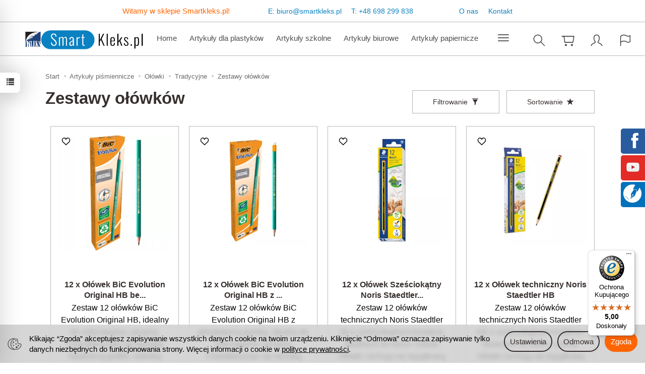

--- FILE ---
content_type: text/html; charset=utf-8
request_url: https://smartkleks.pl/category/artykuly-pismiennicze-olowki-tradycyjne-zestawy-olowkow
body_size: 39456
content:
<!DOCTYPE html>
<html lang="pl">
   <head>
      <meta name="viewport" content="width=device-width, initial-scale=1.0" />
      
      
      

      
      
      
       
      
      
      
      
      
      
      
      

      
      
      
      
      
      

      <meta http-equiv="Content-Type" content="text/html; charset=utf-8" />
<meta name="keywords" content="Zestawy ołówków, Kategorie, Artykuły piśmiennicze, Ołówki, Tradycyjne" />
<title>Zestawy ołówków artykuły szkolne, plastyczne i biurowe Smartkleks.pl</title>
<link rel="next" href="https://smartkleks.pl/category/artykuly-pismiennicze-olowki-tradycyjne-zestawy-olowkow/2" /><link rel="canonical" href="https://smartkleks.pl/category/artykuly-pismiennicze-olowki-tradycyjne-zestawy-olowkow" />
      <link rel="preload" href="/bootstrap/fonts/glyphicons-halflings-regular.woff" as="font" crossorigin="anonymous">
      <link href="/bootstrap/css/bootstrap.min.css?v320" rel="preload" as="style">
      <link href="/bootstrap/css/bootstrap.min.css?v320" rel="stylesheet" type="text/css">
      <link href="/cache/css/f3f011ebfaf7f3bd760f8667c5d58a2d.css?lm=1769517068" rel="preload" as="style" />
<link href="/cache/css/f3f011ebfaf7f3bd760f8667c5d58a2d.css?lm=1769517068" rel="stylesheet" type="text/css" />
      
      <link rel="shortcut icon" type="image/x-icon" href="/favicon.ico" />
      
    
    <style>  
        @font-face {
            font-family: 'Myriad Pro';
            font-style: normal;
            font-weight: 400;
            src: local('Myriad Pro Regular'), url('/fonts/myriadpro/MYRIADPRO-REGULAR.woff') format('woff');
        }    

        @font-face {
            font-family: 'Myriad Pro';
            font-style: italic;
            font-weight: 400;
            src: local('Myriad Pro Italic'), url('/fonts/myriadpro/MYRIADPRO-ITALIC.woff') format('woff');
        }    

        @font-face {
            font-family: 'Myriad Pro';
            font-style: normal;
            font-weight: 600;
            src: local('Myriad Pro Semibold'), url('/fonts/myriadpro/MYRIADPRO-SEMIBOLD.woff') format('woff');
        }
            
        @font-face {
            font-family: 'Myriad Pro';
            font-style: italic;
            font-weight: 600;
            src: local('Myriad Pro Semibold Italic'), url('/fonts/myriadpro/MYRIADPRO-SEMIBOLDIT.woff') format('woff');
        }

        @font-face {
            font-family: 'Myriad Pro';
            font-style: normal;
            font-weight: 700;
            src: local('Myriad Pro Bold'), url('/fonts/myriadpro/MYRIADPRO-BOLD.woff') format('woff');
        }
        
        @font-face {
            font-family: 'Myriad Pro';
            font-style: italic;
            font-weight: 700;
            src: local('Myriad Pro Bold Italic'), url('/fonts/myriadpro/MYRIADPRO-BOLDIT.woff') format('woff');
        }
    </style>
    

<link href="https://fonts.googleapis.com/css2?family=Asap+Condensed&family=Roboto+Condensed&display=swap" rel="preload" as="style">
<link href="https://fonts.googleapis.com/css2?family=Asap+Condensed&family=Roboto+Condensed&display=swap" rel="stylesheet" type="text/css">


<!--[if IE 9]>
 <style type="text/css">
 select.form-control
 {
    padding-right: 0;
    background-image: none;
 }
 </style>
<![endif]-->





            <script type="text/javascript">
  window.dataLayer = window.dataLayer || [];
  function gtag(){dataLayer.push(arguments)};
</script>
  <script>
    
     gtag('consent', 'default', {
        'functionality_storage': 'granted',
        'personalization_storage': 'granted',
        'security_storage': 'granted',
        'analytics_storage': 'denied',      
        'ad_storage': 'denied',
        'ad_personalization': 'denied',
        'ad_user_data': 'denied',
        'wait_for_update': 500
    });
    
</script>
<script async src="https://www.googletagmanager.com/gtag/js?id=G-ZLKS71ESMC"></script>
<script>
  gtag('js', new Date());
  gtag('config', 'G-ZLKS71ESMC');
 </script>
 <script>
    gtag('config', 'AW-156-603-5483');
</script> 
  <script>
  
    gtag("event", "view_item_list", {
    currency: "PLN",
        items: [
            {
        item_id: "3270220004608",
        item_name: "12 x Ołówek BiC Evolution Original HB bez gumki",
        index: 0,
        item_brand: "BiC",
        item_category: "Artykuły piśmiennicze",
item_category2: "Ołówki",
                price: 17.27,
              // Google Ads
        id: "3270220004608",
        google_business_vertical: "retail"
      },      {
        item_id: "3270220083924",
        item_name: "12 x Ołówek BiC Evolution Original HB z gumką",
        index: 1,
        item_brand: "BiC",
        item_category: "Artykuły piśmiennicze",
item_category2: "Ołówki",
                price: 23.47,
              // Google Ads
        id: "3270220083924",
        google_business_vertical: "retail"
      },      {
        item_id: "4007817105023",
        item_name: "12 x Ołówek Sześciokątny Noris Staedtler 2B",
        index: 2,
        item_brand: "Staedtler",
        item_category: "Artykuły piśmiennicze",
item_category2: "Ołówki",
                price: 40.29,
              // Google Ads
        id: "4007817105023",
        google_business_vertical: "retail"
      },      {
        item_id: "4007817105047",
        item_name: "12 x Ołówek techniczny Noris Staedtler HB",
        index: 3,
        item_brand: "Staedtler",
        item_category: "Artykuły piśmiennicze",
item_category2: "Ołówki",
                price: 40.29,
              // Google Ads
        id: "4007817105047",
        google_business_vertical: "retail"
      },      {
        item_id: "4012700817020",
        item_name: "Ołówek Do Nauki Pisania Pelikan Griffix B",
        index: 4,
        item_brand: "Pelikan",
        item_category: "Artykuły piśmiennicze",
                price: 9.18,
              // Google Ads
        id: "4012700817020",
        google_business_vertical: "retail"
      },      {
        item_id: "4012700817013",
        item_name: "Ołówek Do Nauki Pisania Pelikan Griffix HB",
        index: 5,
        item_brand: "Pelikan",
        item_category: "Artykuły piśmiennicze",
                price: 9.18,
              // Google Ads
        id: "4012700817013",
        google_business_vertical: "retail"
      },      {
        item_id: "8593539188636",
        item_name: "Zestaw Ołówków Do Szkicowania Koh-I-Noor 8893 Art",
        index: 6,
        item_brand: "KOH-I-NOOR HARDTMUTH",
        item_category: "Artykuły dla plastyków",
item_category2: "Ołówki, węgle, grafity",
                price: 56.09,
              // Google Ads
        id: "8593539188636",
        google_business_vertical: "retail"
      },      {
        item_id: "8593539022206",
        item_name: "Zestaw Ołówków Grafitowych 1502/I - Technic HB-10H",
        index: 7,
        item_brand: "KOH-I-NOOR HARDTMUTH",
        item_category: "Artykuły dla plastyków",
item_category2: "Ołówki, węgle, grafity",
                price: 39.42,
              // Google Ads
        id: "8593539022206",
        google_business_vertical: "retail"
      },      {
        item_id: "8593539179238",
        item_name: "Zestaw Ołówków Grafitowych ARTYSTYCZNYCH Miękka Gradacja 8B-8H",
        index: 8,
        item_brand: "KOH-I-NOOR HARDTMUTH",
        item_category: "Artykuły dla plastyków",
item_category2: "Ołówki, węgle, grafity",
                price: 52.88,
              // Google Ads
        id: "8593539179238",
        google_business_vertical: "retail"
      },      {
        item_id: "4012700978868",
        item_name: "Ołówek Drewniany z Gumką HB Pelikan",
        index: 9,
        item_brand: "Pelikan",
        item_category: "Artykuły piśmiennicze",
item_category2: "Ołówki",
item_category3: "Tradycyjne",
item_category4: "Zestawy ołówków",
                price: 6.81,
              // Google Ads
        id: "4012700978868",
        google_business_vertical: "retail"
      },      {
        item_id: "5901130097814",
        item_name: "Zestaw Ołówków Z Węglem Kidea 6 Sztuk",
        index: 10,
        item_brand: "Kidea",
        item_category: "Artykuły dla plastyków",
item_category2: "Ołówki, węgle, grafity",
                price: 5.93,
              // Google Ads
        id: "5901130097814",
        google_business_vertical: "retail"
      },      {
        item_id: "8593539292548",
        item_name: "Zestaw Mini Ołówków Do Szkicowania Koh-I-Noor 1500",
        index: 11,
        item_brand: "KOH-I-NOOR HARDTMUTH",
        item_category: "Artykuły dla plastyków",
item_category2: "Ołówki, węgle, grafity",
                price: 40.26,
              // Google Ads
        id: "8593539292548",
        google_business_vertical: "retail"
      },      {
        item_id: "5902927317245",
        item_name: "Zestaw Ołówków Artystycznych Koh-I-Noor 1500 6szt",
        index: 12,
        item_brand: "KOH-I-NOOR HARDTMUTH",
        item_category: "Artykuły dla plastyków",
item_category2: "Ołówki, węgle, grafity",
                price: 16.51,
              // Google Ads
        id: "5902927317245",
        google_business_vertical: "retail"
      },      {
        item_id: "4005401152200",
        item_name: "Zestaw Ołówków Faber-Castel Pit Graphite Matt Metal 115220",
        index: 13,
        item_brand: "Faber-Castell",
        item_category: "Artykuły dla plastyków",
item_category2: "Ołówki, węgle, grafity",
                price: 71.98,
              // Google Ads
        id: "4005401152200",
        google_business_vertical: "retail"
      },      {
        item_id: "884955064818",
        item_name: "Ołówki Winsor&Newton Studio Collection 4 Sztuki + Gumka",
        index: 14,
        item_brand: "Winsor&Newton",
        item_category: "Artykuły dla plastyków",
item_category2: "Ołówki, węgle, grafity",
                price: 21.45,
              // Google Ads
        id: "884955064818",
        google_business_vertical: "retail"
      },      {
        item_id: "884955064849",
        item_name: "Ołówki Winsor&Newton Studio Collection 12 Sztuk",
        index: 15,
        item_brand: "Winsor&Newton",
        item_category: "Artykuły dla plastyków",
item_category2: "Ołówki, węgle, grafity",
                price: 45.28,
              // Google Ads
        id: "884955064849",
        google_business_vertical: "retail"
      },      {
        item_id: "8593539181170",
        item_name: "Zestaw Ołówków Do Szkicowania Koh-I-Noor 24szt",
        index: 16,
        item_brand: "KOH-I-NOOR HARDTMUTH",
        item_category: "Artykuły dla plastyków",
item_category2: "Ołówki, węgle, grafity",
                price: 84.99,
              // Google Ads
        id: "8593539181170",
        google_business_vertical: "retail"
      },      {
        item_id: "5011386124421",
        item_name: "Zestaw Do Szkicowania Ołówki 40el. Daler Rowney",
        index: 17,
        item_brand: "DALER ROWNEY",
        item_category: "Artykuły piśmiennicze",
item_category2: "Ołówki",
item_category3: "Tradycyjne",
item_category4: "Zestawy ołówków",
                price: 48.01,
              // Google Ads
        id: "5011386124421",
        google_business_vertical: "retail"
      },      {
        item_id: "8593539232919",
        item_name: "Ołówki Grafitowe Progresso Koh-I-Noor 4szt.",
        index: 18,
        item_brand: "KOH-I-NOOR HARDTMUTH",
        item_category: "Artykuły piśmiennicze",
item_category2: "Ołówki",
item_category3: "Tradycyjne",
item_category4: "Zestawy ołówków",
                price: 20.61,
              // Google Ads
        id: "8593539232919",
        google_business_vertical: "retail"
      },      {
        item_id: "4005401190639",
        item_name: "Zestaw Ołówków Faber-Castell 9000 6szt.",
        index: 19,
        item_brand: "Faber-Castell",
        item_category: "Artykuły dla plastyków",
item_category2: "Ołówki, węgle, grafity",
                price: 33.14,
              // Google Ads
        id: "4005401190639",
        google_business_vertical: "retail"
      },      {
        item_id: "5907690880118",
        item_name: "Zestaw Artystyczny Ołówki + Węgle Colorino Artist",
        index: 20,
        item_brand: "Colorino",
        item_category: "Artykuły dla plastyków",
item_category2: "Ołówki, węgle, grafity",
                price: 18.20,
              // Google Ads
        id: "5907690880118",
        google_business_vertical: "retail"
      },      {
        item_id: "8593539128960",
        item_name: "Zestaw Ołówków Grafitowych Progresso Koh-I-Noor 6szt",
        index: 21,
        item_brand: "KOH-I-NOOR HARDTMUTH",
        item_category: "Artykuły dla plastyków",
item_category2: "Ołówki, węgle, grafity",
                price: 34.97,
              // Google Ads
        id: "8593539128960",
        google_business_vertical: "retail"
      },      {
        item_id: "5901137144443",
        item_name: "Zestaw Ołówków Do Szkicowania 8B-3H Astra",
        index: 22,
        item_brand: "Astra",
        item_category: "Artykuły piśmiennicze",
item_category2: "Ołówki",
item_category3: "Tradycyjne",
item_category4: "Zestawy ołówków",
                price: 20.76,
              // Google Ads
        id: "5901137144443",
        google_business_vertical: "retail"
      },      {
        item_id: "8593539231066",
        item_name: "Zestaw Ołówków Grafitowych Trójkątnych Gradacja 6B-6H",
        index: 23,
        item_brand: "KOH-I-NOOR HARDTMUTH",
        item_category: "Artykuły piśmiennicze",
item_category2: "Ołówki",
item_category3: "Tradycyjne",
item_category4: "Zestawy ołówków",
                price: 38.02,
              // Google Ads
        id: "8593539231066",
        google_business_vertical: "retail"
      }    ]
  });
  </script>

 
      <meta name="google-site-verification" content="qmGAWpVHFFNvWRdkMHBET-_3q5eWSwt9I-OLKdek6ek" />
<meta name="google-site-verification" content="pWavoXphArb3qnNlVWVPvUwIw3sIh_g5NZIeclJmRoA" />
<meta name="google-site-verification" content="xEVKQMtGC5luuXqcb8_4N3GaerzZL0Q8SPz7pUBYBXs" />
<meta name="msvalidate.01" content="1155F7CE423C845237CCFD8440F29259" />
<meta name="yandex-verification" content="30805c9062189bbd" />
<!-- Global site tag (gtag.js) - Google AdWords: 948703396 -->
<script async src="https://www.googletagmanager.com/gtag/js?id=AW-948703396"></script>
<script>
  window.dataLayer = window.dataLayer || [];
  function gtag(){dataLayer.push(arguments);}
  gtag('js', new Date());
  gtag('config', 'UA-164360404-1');
  gtag('config', 'AW-948703396');
</script>
<link rel="stylesheet" type="text/css" href="/css/kac-sm.css" />

<noscript><img height="1" width="1" style="display:none" src="https://www.facebook.com/tr?id=423314879707284&ev=PageView&noscript=1" /></noscript>




<meta property="og:type" content="website" /><meta property="og:title" content="Zestawy ołówków" /><meta property="og:description" content="" /><meta property="og:url" content="https://smartkleks.pl/category/artykuly-pismiennicze-olowki-tradycyjne-zestawy-olowkow" /><meta property="og:image" content="https://smartkleks.pl/media/categories/thumbnail/big_630.webp?lm=1751829642" /><meta property="og:updated_time" content="1769906117" /> <script>

var ad_storage = 'denied';

var analytics_storage = 'denied';

var ad_personalization = "denied";

var ad_user_data = "denied";

var cookies_message_bar_hidden = 0;

const cookies = document.cookie.split("; ");

for (let i = 0; i < cookies.length; i++) {
  const cookie = cookies[i].split("=");
  
  if (cookie[0] === "cookies_google_analytics"){
    var cookies_google_analytics = cookie[1];                                
    
    if(cookies_google_analytics === 'true'){           
       var analytics_storage = "granted";
    }        
  }
  
  if (cookie[0] === "cookies_google_targeting"){
    
    var cookies_google_targeting = cookie[1];                        
            
    if(cookies_google_targeting === 'true'){            
        var ad_storage = "granted";
    }     
  }

 if (cookie[0] === "cookies_google_personalization"){
    
    var cookies_google_personalization = cookie[1];                        
            
    if(cookies_google_personalization === 'true'){            
        var ad_personalization = "granted";
    }     
  }

if (cookie[0] === "cookies_google_user_data"){
    
    var cookies_google_user_data = cookie[1];                        
            
    if(cookies_google_user_data === 'true'){            
        var ad_user_data = "granted";
    }     
  }

if (cookie[0] === "cookies_message_bar_hidden"){
    
    var cookies_message_bar_hidden = cookie[1];                        
            
    if(cookies_message_bar_hidden === 'true'){            
        var cookies_message_bar_hidden = 1;
    }     
  }

}

        
         if (cookies_message_bar_hidden == 1){
            gtag('consent', 'update', {
            'functionality_storage': 'granted',
            'personalization_storage': 'granted',
            'security_storage': 'granted',
            'analytics_storage': analytics_storage,      
            'ad_storage': ad_storage,
            'ad_personalization': ad_personalization,
            'ad_user_data': ad_user_data
        });
         }
    
    </script>   </head>
   <body>
      

<!--cvEdronePlugin-->

<!--/cvEdronePlugin-->




<div class="modal fade" id="ajax-login-form-modal" tabindex="-1" role="dialog" aria-hidden="false" aria-modal="true" aria-labelledby="login_ajax">
    <div class="modal-dialog">
        <div class="modal-content">       
            <div id="ajax-login-form"></div>    
        </div>

    </div>
</div>
<div id="sidebar">    
    <div id="sidebar-content" class="modal fade" tabindex="-1" role="dialog" aria-labelledby="sidebar-content-label">
        <div class="modal-dialog" role="document">
            <div class="modal-content">
                <div class="modal-header">
    <button type="button" class="close" data-dismiss="modal" aria-label="Zamknij"><span aria-hidden="true">&times;</span></button>
    <div class="h4 modal-title" id="recentyl-viewed-sidebar-label">Ostatnio przeglądane produkty</div>
</div>
<div id="product-tab-recentyl-viewed-sidebar" class="modal-body">    
</div>         




                        
                <div class="modal-header">
    <button type="button" class="close" data-dismiss="modal" aria-label="Zamknij"><span aria-hidden="true">&times;</span></button>
    <div class="h4 modal-title" id="observe-sidebar-label">Obserwowane produkty</div>
</div>
<div id="product-tab-observe-sidebar" class="modal-body">    
</div>         




                <div class="modal-header" style="padding: 0; min-height: 0; border: none;">
                    <button type="button" class="close" data-dismiss="modal" aria-label="Zamknij"><span aria-hidden="true">&times;</span></button>
                </div>
            </div>
        </div> 
    </div>
    <div id="sidebar-handle" class="closeBtn">
        <svg class="arror-icon" width="10" height="16" viewBox="0 0 5 8" fill="none" xmlns="http://www.w3.org/2000/svg"><path d="M1 1L4 4L1 7" stroke="currentColor" stroke-linecap="round" stroke-linejoin="round"/></svg>
        <span class="glyphicon glyphicon-list"></span>
    </div>
</div>



          <header>
    <nav id="header-navbar" role="navigation" class="navbar navbar-fixed-top bg-menu">
    
	<div id="top" class="text-right">
       <div class="top-text">
	   <p id="ptext">Witamy w sklepie Smartkleks.pl!</p>
	   <div id="pkontakt"><p id="ptextkontakt">E:</p> <p id="pkdane">biuro@smartkleks.pl</p>  <p id="ptextkontakt">T:</p> <p id="pkdane">+48 698 299 838</p></div>
	   <p id="pmenu"><a href="https://smartkleks.pl/webpage/o-firmie.html">O nas</a></p><p id="pmenu"><a href="https://smartkleks.pl/webpage/kontakt.html">Kontakt</a></p></div>
  </div>
		
	
	<div class="container">
        <div id="logo">
            <div>
                <a href="/" aria-label="Strona główna">
                    <img src="/images/frontend/theme/watch2/_editor/prod/305ed22806d945529d41c3f737c91b8d.png" alt="" />
                </a>
            </div>
        </div>
        <div id="navbar-buttons" class="btn-group pull-right">
            <button 
                id="nav-button-search" 
                type="button" 
                class="btn btn-navbar hidden-xs collapsed" 
                data-toggle="collapse" 
                data-target="#nav-search" 
                data-parent="#header-navbar" 
                aria-label="Szukaj"
            >
                <svg role="img" xmlns="http://www.w3.org/2000/svg" width="32px" height="32px" viewBox="0 0 24 24" stroke-width="1" stroke-linecap="round" stroke-linejoin="round" fill="none"><path d="M14.4121122,14.4121122 L20,20"/> <circle cx="10" cy="10" r="6"/></svg>
            </button>
                            <button 
                    id="nav-button-shopping-cart" 
                    type="button" 
                    class="btn btn-navbar collapsed empty" 
                    data-toggle="collapse" 
                    data-target="#nav-shopping-cart"
                    data-parent="#header-navbar" 
                    data-menu-mobile-target="#modal-shopping-cart-container"
                    aria-label="Koszyk"
                >
                    <svg role="img" xmlns="http://www.w3.org/2000/svg" width="32px" height="32px" viewBox="0 0 24 24" stroke-width="1" stroke-linecap="round" stroke-linejoin="round" fill="none"><path d="M6 6h15l-1.5 9h-12z"/> <circle cx="9" cy="19" r="1"/> <circle cx="18" cy="19" r="1"/> <path d="M6 6H3"/> </svg>
                    <small class="quantity"></small>
                </button>
                        <button
                id="nav-button-user"
                type="button"
                class=" btn btn-navbar collapsed"
                data-toggle="collapse"
                data-target="#nav-user"
                data-parent="#header-navbar"
                data-menu-mobile-target="#modal-user"
                aria-label="Moje konto"
            >
                <svg role="img" xmlns="http://www.w3.org/2000/svg" width="32px" height="32px" viewBox="0 0 24 24" stroke-width="1" stroke-linecap="round" stroke-linejoin="round" fill="none"><path d="M4,20 C4,17 8,17 10,15 C11,14 8,14 8,9 C8,5.667 9.333,4 12,4 C14.667,4 16,5.667 16,9 C16,14 13,14 14,15 C16,17 20,17 20,20"/> </svg>
                <small class="login-status">&nbsp;</small>
            </button>
            <button
                id="nav-button-settings" 
                type="button"
                class="btn btn-navbar hidden-xs collapsed" 
                data-toggle="collapse"
                data-target="#nav-settings" 
                data-parent="#header-navbar"
                aria-label="Język i waluta"
            >
                <svg role="img" xmlns="http://www.w3.org/2000/svg" width="32px" height="32px" viewBox="0 0 24 24" stroke-width="1" stroke-linecap="round" stroke-linejoin="round" fill="none"><path d="M5 20v-5c1.333-1.333 3-2 5-2 3 0 4 2 6 2 1 0 2-.333 3-1V5c-1 .667-2 1-3 1-2 0-3-2-6-2-2 0-3.667.667-5 2v9"/></svg>
            </button>
        </div>
        <div class="navbar-header hidden-sm hidden-md hidden-lg">
            <button 
                id="nav-button-menu" 
                type="button" 
                class="navbar-toggle collapsed" 
                data-toggle="collapse" 
                data-target="#nav-menu" 
                data-parent="#header-navbar"
                data-menu-mobile-target="#modal-categories"
                aria-label="Rozwiń kategorie"
            >
                <span class="icon-bar"></span>
                <span class="icon-bar"></span>
                <span class="icon-bar"></span>
            </button>
            <button 
                id="nav-button-search-mobile" 
                class="btn btn-navbar collapsed pull-left"
                type="button" 
                data-toggle="collapse" 
                data-target="#nav-search"
                data-parent="#header-navbar"
                data-menu-mobile-target="#modal-search"
                aria-label="Szukaj"
            >
                <svg role="img" xmlns="http://www.w3.org/2000/svg" width="32px" height="32px" viewBox="0 0 24 24" stroke-width="1" stroke-linecap="round" stroke-linejoin="round" fill="none"><path d="M14.4121122,14.4121122 L20,20"/> <circle cx="10" cy="10" r="6"/></svg>
            </button>
        </div>
        <div id="nav-menu" class="navbar-collapse collapse clearfix">
            <ul class="nav navbar-nav horizontal-categories" style="visibility: hidden; height: 0">
    <li class="hidden-xs">
        <a href="/">Home</a>
    </li>
                                                    <li class="dropdown">
                    <a 
                        href="/category/artykuly-dla-plastykow" 
                        class="dropdown-toggle category-link" 
                        data-hover="dropdown" 
                        data-toggle="dropdown"
                    >
                        Artykuły dla plastyków
                    </a>
                    <button
                        type="button"
                        class="btn btn-light hidden-sm hidden-md hidden-lg" 
                        data-toggle="dropdown"
                    >
                        <svg width="7" height="12" viewBox="0 0 7 12" fill="none" xmlns="http://www.w3.org/2000/svg"><path d="M1 1L6 6L1 11" stroke="currentColor" stroke-width="2" stroke-linecap="round" stroke-linejoin="round"/></svg>                        
                    </button>
                    <ul class="dropdown-menu">
                                                    <li >
                                <a href="/category/artykuly-dla-plastykow-papier-bloki-szkicowniki" class="category-link">Papier, bloki, szkicowniki</a>
                                                            </li>
                                                    <li >
                                <a href="/category/artykuly-dla-plastykow-podobrazia" class="category-link">Podobrazia</a>
                                                            </li>
                                                    <li >
                                <a href="/category/artykuly-dla-plastykow-farby-olejne" class="category-link">Farby olejne</a>
                                                            </li>
                                                    <li >
                                <a href="/category/artykuly-dla-plastykow-farby-wodne" class="category-link">Farby wodne</a>
                                                            </li>
                                                    <li >
                                <a href="/category/artykuly-dla-plastykow-farby-akrylowe" class="category-link">Farby akrylowe</a>
                                                            </li>
                                                    <li >
                                <a href="/category/artykuly-dla-plastykow-farby-do-szkla-ceramiki" class="category-link">Farby do szkła, ceramiki</a>
                                                            </li>
                                                    <li >
                                <a href="/category/artykuly-dla-plastykow-farby-do-tkanin" class="category-link">Farby do tkanin</a>
                                                            </li>
                                                    <li >
                                <a href="/category/artykuly-dla-plastykow-olowki-wegle-grafity" class="category-link">Ołówki, węgle, grafity</a>
                                                            </li>
                                                    <li >
                                <a href="/category/artykuly-dla-plastykow-kredki-artystyczne" class="category-link">Kredki artystyczne</a>
                                                            </li>
                                                    <li >
                                <a href="/category/artykuly-dla-plastykow-pastele" class="category-link">Pastele</a>
                                                            </li>
                                                    <li >
                                <a href="/category/artykuly-dla-plastykow-kredki-akwarelowe" class="category-link">Kredki akwarelowe</a>
                                                            </li>
                                                    <li >
                                <a href="/category/artykuly-dla-plastykow-pedzle" class="category-link">Pędzle</a>
                                                            </li>
                                                    <li >
                                <a href="/category/artykuly-dla-plastykow-fiksatywy-werniksy" class="category-link">Fiksatywy, werniksy</a>
                                                            </li>
                                                    <li >
                                <a href="/category/artykuly-dla-plastykow-gumki-temperowki-akcesoria" class="category-link">Gumki, temperówki, akcesoria</a>
                                                            </li>
                                                    <li >
                                <a href="/category/artykuly-dla-plastykow-markery-i-pisaki" class="category-link">Markery i Pisaki</a>
                                                            </li>
                                                    <li >
                                <a href="/category/artykuly-dla-plastykow-masy-plastyczne" class="category-link">Masy plastyczne</a>
                                                            </li>
                                                    <li >
                                <a href="/category/artykuly-dla-plastykow-kaligrafia" class="category-link">Kaligrafia</a>
                                                            </li>
                                                    <li >
                                <a href="/category/artykuly-dla-plastykow-zestawy-artystyczne" class="category-link">Zestawy artystyczne</a>
                                                            </li>
                                                    <li >
                                <a href="/category/artykuly-dla-plastykow-tusze-kreslarskie" class="category-link">Tusze kreślarskie</a>
                                                            </li>
                                            </ul> 
                </li>
                     
                                                    <li class="dropdown">
                    <a 
                        href="/category/artykuly-szkolne" 
                        class="dropdown-toggle category-link" 
                        data-hover="dropdown" 
                        data-toggle="dropdown"
                    >
                        Artykuły szkolne
                    </a>
                    <button
                        type="button"
                        class="btn btn-light hidden-sm hidden-md hidden-lg" 
                        data-toggle="dropdown"
                    >
                        <svg width="7" height="12" viewBox="0 0 7 12" fill="none" xmlns="http://www.w3.org/2000/svg"><path d="M1 1L6 6L1 11" stroke="currentColor" stroke-width="2" stroke-linecap="round" stroke-linejoin="round"/></svg>                        
                    </button>
                    <ul class="dropdown-menu">
                                                    <li >
                                <a href="/category/artykuly-szkolne-plecaki-szkolne" class="category-link">Plecaki szkolne</a>
                                                            </li>
                                                    <li >
                                <a href="/category/artykuly-szkolne-tornistry" class="category-link">Tornistry</a>
                                                            </li>
                                                    <li >
                                <a href="/category/artykuly-szkolne-wyprawka-szkolna" class="category-link">Wyprawka szkolna</a>
                                                            </li>
                                                    <li >
                                <a href="/category/artykuly-szkolne-piorniki" class="category-link">Piórniki</a>
                                                            </li>
                                                    <li >
                                <a href="/category/artykuly-szkolne-worki-na-obuwie" class="category-link">Worki na obuwie</a>
                                                            </li>
                                                    <li >
                                <a href="/category/artykuly-szkolne-artykuly-plastyczne" class="category-link">Artykuły plastyczne</a>
                                                            </li>
                                                    <li >
                                <a href="/category/artykuly-szkolne-sniadaniowki-i-bidony" class="category-link">Śniadaniówki i bidony</a>
                                                            </li>
                                                    <li >
                                <a href="/category/artykuly-szkolne-geometria" class="category-link">Geometria</a>
                                                            </li>
                                                    <li >
                                <a href="/category/artykuly-szkolne-nozyczki" class="category-link">Nożyczki</a>
                                                            </li>
                                                    <li >
                                <a href="/category/artykuly-szkolne-akcesoria-szkolne" class="category-link">Akcesoria szkolne</a>
                                                            </li>
                                                    <li >
                                <a href="/category/artykuly-szkolne-teczki-szkolne" class="category-link">Teczki szkolne</a>
                                                            </li>
                                                    <li >
                                <a href="/category/artykuly-szkolne-saszetki-i-nerki" class="category-link">Saszetki i nerki</a>
                                                            </li>
                                                    <li >
                                <a href="/category/artykuly-szkolne-pamietniki" class="category-link">Pamiętniki</a>
                                                            </li>
                                                    <li >
                                <a href="/category/artykuly-szkolne-kolorowanki" class="category-link">Kolorowanki</a>
                                                            </li>
                                                    <li >
                                <a href="/category/artykuly-szkolne-ksiazki" class="category-link">Książki</a>
                                                            </li>
                                            </ul> 
                </li>
                     
                                                    <li class="dropdown">
                    <a 
                        href="/category/artykuly-biurowe" 
                        class="dropdown-toggle category-link" 
                        data-hover="dropdown" 
                        data-toggle="dropdown"
                    >
                        Artykuły biurowe
                    </a>
                    <button
                        type="button"
                        class="btn btn-light hidden-sm hidden-md hidden-lg" 
                        data-toggle="dropdown"
                    >
                        <svg width="7" height="12" viewBox="0 0 7 12" fill="none" xmlns="http://www.w3.org/2000/svg"><path d="M1 1L6 6L1 11" stroke="currentColor" stroke-width="2" stroke-linecap="round" stroke-linejoin="round"/></svg>                        
                    </button>
                    <ul class="dropdown-menu">
                                                    <li >
                                <a href="/category/artykuly-biurowe-organizacja-dokumentow" class="category-link">Organizacja dokumentów</a>
                                                            </li>
                                                    <li >
                                <a href="/category/artykuly-biurowe-oprawa-dokumentow" class="category-link">Oprawa dokumentów</a>
                                                            </li>
                                                    <li >
                                <a href="/category/artykuly-biurowe-akta-osobowe" class="category-link">Akta osobowe</a>
                                                            </li>
                                                    <li >
                                <a href="/category/artykuly-biurowe-archiwizacja" class="category-link">Archiwizacja</a>
                                                            </li>
                                                    <li >
                                <a href="/category/artykuly-biurowe-dziurkacze" class="category-link">Dziurkacze</a>
                                                            </li>
                                                    <li >
                                <a href="/category/artykuly-biurowe-zszywacze" class="category-link">Zszywacze</a>
                                                            </li>
                                                    <li >
                                <a href="/category/artykuly-biurowe-zszywki" class="category-link">Zszywki</a>
                                                            </li>
                                                    <li >
                                <a href="/category/artykuly-biurowe-galanteria-skorzana" class="category-link">Galanteria skórzana</a>
                                                            </li>
                                                    <li >
                                <a href="/category/artykuly-biurowe-plecaki-biznesowe" class="category-link">Plecaki biznesowe</a>
                                                            </li>
                                                    <li >
                                <a href="/category/artykuly-biurowe-organizacja-biurka" class="category-link">Organizacja biurka</a>
                                                            </li>
                                                    <li >
                                <a href="/category/artykuly-biurowe-korektory" class="category-link">Korektory</a>
                                                            </li>
                                                    <li >
                                <a href="/category/artykuly-biurowe-nozyczki-biurowe" class="category-link">Nożyczki biurowe</a>
                                                            </li>
                                                    <li >
                                <a href="/category/artykuly-biurowe-tasmy" class="category-link">Taśmy</a>
                                                            </li>
                                                    <li >
                                <a href="/category/artykuly-biurowe-magnesy" class="category-link">Magnesy</a>
                                                            </li>
                                                    <li >
                                <a href="/category/artykuly-biurowe-pieczatki" class="category-link">Pieczątki</a>
                                                            </li>
                                                    <li >
                                <a href="/category/artykuly-biurowe-tablice" class="category-link">Tablice</a>
                                                            </li>
                                            </ul> 
                </li>
                     
                                                    <li class="dropdown">
                    <a 
                        href="/category/artykuly-papiernicze" 
                        class="dropdown-toggle category-link" 
                        data-hover="dropdown" 
                        data-toggle="dropdown"
                    >
                        Artykuły papiernicze
                    </a>
                    <button
                        type="button"
                        class="btn btn-light hidden-sm hidden-md hidden-lg" 
                        data-toggle="dropdown"
                    >
                        <svg width="7" height="12" viewBox="0 0 7 12" fill="none" xmlns="http://www.w3.org/2000/svg"><path d="M1 1L6 6L1 11" stroke="currentColor" stroke-width="2" stroke-linecap="round" stroke-linejoin="round"/></svg>                        
                    </button>
                    <ul class="dropdown-menu">
                                                    <li >
                                <a href="/category/artykuly-papiernicze-papier-ksero" class="category-link">Papier ksero</a>
                                                            </li>
                                                    <li >
                                <a href="/category/artykuly-papiernicze-papier-fotograficzny" class="category-link">Papier fotograficzny</a>
                                                            </li>
                                                    <li >
                                <a href="/category/artykuly-papiernicze-rolki-do-kas-fiskalnych" class="category-link">Rolki do kas fiskalnych</a>
                                                            </li>
                                                    <li >
                                <a href="/category/artykuly-papiernicze-zeszyty" class="category-link">Zeszyty</a>
                                                            </li>
                                                    <li >
                                <a href="/category/artykuly-papiernicze-bruliony" class="category-link">Bruliony</a>
                                                            </li>
                                                    <li >
                                <a href="/category/artykuly-papiernicze-kolozeszyty" class="category-link">Kołozeszyty</a>
                                                            </li>
                                                    <li >
                                <a href="/category/artykuly-papiernicze-notesy-i-notatniki" class="category-link">Notesy i notatniki</a>
                                                            </li>
                                                    <li >
                                <a href="/category/artykuly-papiernicze-skorowidze" class="category-link">Skorowidze</a>
                                                            </li>
                                                    <li >
                                <a href="/category/artykuly-papiernicze-bloki-biurowe" class="category-link">Bloki biurowe</a>
                                                            </li>
                                                    <li >
                                <a href="/category/artykuly-papiernicze-bloczki-samoprzylepne" class="category-link">Bloczki samoprzylepne</a>
                                                            </li>
                                                    <li >
                                <a href="/category/artykuly-papiernicze-kostki-papierowe" class="category-link">Kostki papierowe</a>
                                                            </li>
                                                    <li >
                                <a href="/category/artykuly-papiernicze-druki-akcydensowe" class="category-link">Druki akcydensowe</a>
                                                            </li>
                                                    <li >
                                <a href="/category/artykuly-papiernicze-etykiety" class="category-link">Etykiety</a>
                                                            </li>
                                                    <li >
                                <a href="/category/artykuly-papiernicze-kalka-techniczna" class="category-link">Kalka techniczna</a>
                                                            </li>
                                                    <li >
                                <a href="/category/artykuly-papiernicze-koperty" class="category-link">Koperty</a>
                                                            </li>
                                                    <li >
                                <a href="/category/artykuly-papiernicze-kartony-ozdobne" class="category-link">Kartony ozdobne</a>
                                                            </li>
                                                    <li >
                                <a href="/category/artykuly-papiernicze-papeterie" class="category-link">Papeterie</a>
                                                            </li>
                                                    <li >
                                <a href="/category/artykuly-papiernicze-dyplomy" class="category-link">Dyplomy</a>
                                                            </li>
                                                    <li >
                                <a href="/category/artykuly-papiernicze-kroniki" class="category-link">Kroniki</a>
                                                            </li>
                                                    <li >
                                <a href="/category/artykuly-papiernicze-torby-papierowe" class="category-link">Torby papierowe</a>
                                                            </li>
                                            </ul> 
                </li>
                     
                                                    <li class="dropdown">
                    <a 
                        href="/category/artykuly-pismiennicze" 
                        class="dropdown-toggle category-link" 
                        data-hover="dropdown" 
                        data-toggle="dropdown"
                    >
                        Artykuły piśmiennicze
                    </a>
                    <button
                        type="button"
                        class="btn btn-light hidden-sm hidden-md hidden-lg" 
                        data-toggle="dropdown"
                    >
                        <svg width="7" height="12" viewBox="0 0 7 12" fill="none" xmlns="http://www.w3.org/2000/svg"><path d="M1 1L6 6L1 11" stroke="currentColor" stroke-width="2" stroke-linecap="round" stroke-linejoin="round"/></svg>                        
                    </button>
                    <ul class="dropdown-menu">
                                                    <li >
                                <a href="/category/artykuly-pismiennicze-parker" class="category-link">Parker</a>
                                                            </li>
                                                    <li >
                                <a href="/category/artykuly-pismiennicze-waterman" class="category-link">Waterman</a>
                                                            </li>
                                                    <li >
                                <a href="/category/artykuly-pismiennicze-cienkopisy" class="category-link">Cienkopisy</a>
                                                            </li>
                                                    <li >
                                <a href="/category/artykuly-pismiennicze-dlugopisy" class="category-link">Długopisy</a>
                                                            </li>
                                                    <li >
                                <a href="/category/artykuly-pismiennicze-markery" class="category-link">Markery</a>
                                                            </li>
                                                    <li >
                                <a href="/category/artykuly-pismiennicze-olowki" class="category-link">Ołówki</a>
                                                            </li>
                                                    <li >
                                <a href="/category/artykuly-pismiennicze-piora-wieczne" class="category-link">Pióra wieczne</a>
                                                            </li>
                                                    <li >
                                <a href="/category/artykuly-pismiennicze-piora-kulkowe" class="category-link">Pióra kulkowe</a>
                                                            </li>
                                                    <li >
                                <a href="/category/artykuly-pismiennicze-zestawy-upominkowe" class="category-link">Zestawy upominkowe</a>
                                                            </li>
                                                    <li >
                                <a href="/category/artykuly-pismiennicze-zakreslacze" class="category-link">Zakreślacze</a>
                                                            </li>
                                                    <li >
                                <a href="/category/artykuly-pismiennicze-akcesoria-pismiennicze" class="category-link">Akcesoria piśmiennicze</a>
                                                            </li>
                                                    <li >
                                <a href="/category/artykuly-pismiennicze-nauka-pisania" class="category-link">Nauka pisania</a>
                                                            </li>
                                            </ul> 
                </li>
                     
                                                    <li class="dropdown">
                    <a 
                        href="/category/urzadzenia-biurowe" 
                        class="dropdown-toggle category-link" 
                        data-hover="dropdown" 
                        data-toggle="dropdown"
                    >
                        Urządzenia biurowe
                    </a>
                    <button
                        type="button"
                        class="btn btn-light hidden-sm hidden-md hidden-lg" 
                        data-toggle="dropdown"
                    >
                        <svg width="7" height="12" viewBox="0 0 7 12" fill="none" xmlns="http://www.w3.org/2000/svg"><path d="M1 1L6 6L1 11" stroke="currentColor" stroke-width="2" stroke-linecap="round" stroke-linejoin="round"/></svg>                        
                    </button>
                    <ul class="dropdown-menu">
                                                    <li >
                                <a href="/category/urzadzenia-biurowe-kalkulatory" class="category-link">Kalkulatory</a>
                                                            </li>
                                                    <li >
                                <a href="/category/urzadzenia-biurowe-niszczarki" class="category-link">Niszczarki</a>
                                                            </li>
                                                    <li >
                                <a href="/category/urzadzenia-biurowe-gilotyny" class="category-link">Gilotyny</a>
                                                            </li>
                                                    <li >
                                <a href="/category/urzadzenia-biurowe-trymery" class="category-link">Trymery</a>
                                                            </li>
                                                    <li >
                                <a href="/category/urzadzenia-biurowe-laminatory" class="category-link">Laminatory</a>
                                                            </li>
                                                    <li >
                                <a href="/category/urzadzenia-biurowe-akcesoria-komputerowe" class="category-link">Akcesoria komputerowe</a>
                                                            </li>
                                                    <li >
                                <a href="/category/urzadzenia-biurowe-drukarki-dymo" class="category-link">Drukarki Dymo</a>
                                                            </li>
                                            </ul> 
                </li>
                     
                                                    <li class="dropdown">
                    <a 
                        href="/category/materialy-eksploatacyjne" 
                        class="dropdown-toggle category-link" 
                        data-hover="dropdown" 
                        data-toggle="dropdown"
                    >
                        Materiały eksploatacyjne
                    </a>
                    <button
                        type="button"
                        class="btn btn-light hidden-sm hidden-md hidden-lg" 
                        data-toggle="dropdown"
                    >
                        <svg width="7" height="12" viewBox="0 0 7 12" fill="none" xmlns="http://www.w3.org/2000/svg"><path d="M1 1L6 6L1 11" stroke="currentColor" stroke-width="2" stroke-linecap="round" stroke-linejoin="round"/></svg>                        
                    </button>
                    <ul class="dropdown-menu">
                                                    <li >
                                <a href="/category/materialy-eksploatacyjne-tusze" class="category-link">Tusze</a>
                                                            </li>
                                                    <li >
                                <a href="/category/materialy-eksploatacyjne-tonery" class="category-link">Tonery</a>
                                                            </li>
                                                    <li >
                                <a href="/category/materialy-eksploatacyjne-baterie" class="category-link">Baterie</a>
                                                            </li>
                                            </ul> 
                </li>
                     
                                                    <li class="dropdown">
                    <a 
                        href="/category/artykuly-przemyslowe" 
                        class="dropdown-toggle category-link" 
                        data-hover="dropdown" 
                        data-toggle="dropdown"
                    >
                        Artykuły przemysłowe
                    </a>
                    <button
                        type="button"
                        class="btn btn-light hidden-sm hidden-md hidden-lg" 
                        data-toggle="dropdown"
                    >
                        <svg width="7" height="12" viewBox="0 0 7 12" fill="none" xmlns="http://www.w3.org/2000/svg"><path d="M1 1L6 6L1 11" stroke="currentColor" stroke-width="2" stroke-linecap="round" stroke-linejoin="round"/></svg>                        
                    </button>
                    <ul class="dropdown-menu">
                                                    <li >
                                <a href="/category/artykuly-przemyslowe-czysciwa-i-papiery" class="category-link">Czyściwa i papiery</a>
                                                            </li>
                                                    <li >
                                <a href="/category/artykuly-przemyslowe-woreczki-strunowe" class="category-link">Woreczki strunowe</a>
                                                            </li>
                                                    <li >
                                <a href="/category/artykuly-przemyslowe-chemia-gospodarcza" class="category-link">Chemia gospodarcza</a>
                                                            </li>
                                                    <li >
                                <a href="/category/artykuly-przemyslowe-srodki-higieniczne" class="category-link">Środki higieniczne</a>
                                                            </li>
                                                    <li >
                                <a href="/category/artykuly-przemyslowe-magazyn" class="category-link">Magazyn</a>
                                                            </li>
                                            </ul> 
                </li>
                     
                                                    <li class="dropdown">
                    <a 
                        href="/category/artykuly-kreatywne" 
                        class="dropdown-toggle category-link" 
                        data-hover="dropdown" 
                        data-toggle="dropdown"
                    >
                        Artykuły kreatywne
                    </a>
                    <button
                        type="button"
                        class="btn btn-light hidden-sm hidden-md hidden-lg" 
                        data-toggle="dropdown"
                    >
                        <svg width="7" height="12" viewBox="0 0 7 12" fill="none" xmlns="http://www.w3.org/2000/svg"><path d="M1 1L6 6L1 11" stroke="currentColor" stroke-width="2" stroke-linecap="round" stroke-linejoin="round"/></svg>                        
                    </button>
                    <ul class="dropdown-menu">
                                                    <li >
                                <a href="/category/artykuly-kreatywne-papier-kolorowy" class="category-link">Papier kolorowy</a>
                                                            </li>
                                                    <li >
                                <a href="/category/artykuly-kreatywne-pianka" class="category-link">Pianka</a>
                                                            </li>
                                                    <li >
                                <a href="/category/artykuly-kreatywne-filc" class="category-link">Filc</a>
                                                            </li>
                                                    <li >
                                <a href="/category/artykuly-kreatywne-dziurkacze-ozdobne" class="category-link">Dziurkacze ozdobne</a>
                                                            </li>
                                                    <li >
                                <a href="/category/artykuly-kreatywne-naklejki" class="category-link">Naklejki</a>
                                                            </li>
                                                    <li >
                                <a href="/category/artykuly-kreatywne-krysztalki" class="category-link">Kryształki</a>
                                                            </li>
                                                    <li >
                                <a href="/category/artykuly-kreatywne-cekiny" class="category-link">Cekiny</a>
                                                            </li>
                                                    <li >
                                <a href="/category/artykuly-kreatywne-elementy-drewniane" class="category-link">Elementy drewniane</a>
                                                            </li>
                                                    <li >
                                <a href="/category/artykuly-kreatywne-elementy-papierowe" class="category-link">Elementy papierowe</a>
                                                            </li>
                                                    <li >
                                <a href="/category/artykuly-kreatywne-patyczki-kreatywne" class="category-link">Patyczki kreatywne</a>
                                                            </li>
                                                    <li >
                                <a href="/category/artykuly-kreatywne-pompony" class="category-link">Pompony</a>
                                                            </li>
                                                    <li >
                                <a href="/category/artykuly-kreatywne-druciki-kreatywne" class="category-link">Druciki kreatywne</a>
                                                            </li>
                                                    <li >
                                <a href="/category/artykuly-kreatywne-markery-kreatywne" class="category-link">Markery kreatywne</a>
                                                            </li>
                                                    <li >
                                <a href="/category/artykuly-kreatywne-piorka" class="category-link">Piórka</a>
                                                            </li>
                                                    <li >
                                <a href="/category/artykuly-kreatywne-elementy-styropianowe" class="category-link">Elementy styropianowe</a>
                                                            </li>
                                                    <li >
                                <a href="/category/artykuly-kreatywne-masa-plastyczna" class="category-link">Masa plastyczna</a>
                                                            </li>
                                                    <li >
                                <a href="/category/artykuly-kreatywne-brokaty" class="category-link">Brokaty</a>
                                                            </li>
                                                    <li >
                                <a href="/category/artykuly-kreatywne-wstazki" class="category-link">Wstążki</a>
                                                            </li>
                                                    <li >
                                <a href="/category/artykuly-kreatywne-oczka" class="category-link">Oczka</a>
                                                            </li>
                                                    <li >
                                <a href="/category/artykuly-kreatywne-zestawy-kreatywne" class="category-link">Zestawy kreatywne</a>
                                                            </li>
                                                    <li >
                                <a href="/category/artykuly-kreatywne-klamerki" class="category-link">Klamerki</a>
                                                            </li>
                                                    <li >
                                <a href="/category/artykuly-kreatywne-narzedzia-kreatywne" class="category-link">Narzędzia Kreatywne</a>
                                                            </li>
                                                    <li >
                                <a href="/category/artykuly-kreatywne-sznurki" class="category-link">Sznurki</a>
                                                            </li>
                                                    <li >
                                <a href="/category/artykuly-kreatywne-szablony" class="category-link">Szablony</a>
                                                            </li>
                                                    <li >
                                <a href="/category/artykuly-kreatywne-zawieszki" class="category-link">Zawieszki</a>
                                                            </li>
                                                    <li >
                                <a href="/category/artykuly-kreatywne-kleje-do-rekodziela" class="category-link">Kleje do rękodzieła</a>
                                                            </li>
                                            </ul> 
                </li>
                     
                        <li>
                <a href="/category/zabawki" class="category-link">Zabawki</a>
            </li>
         
                                                    <li class="dropdown">
                    <a 
                        href="/category/party" 
                        class="dropdown-toggle category-link" 
                        data-hover="dropdown" 
                        data-toggle="dropdown"
                    >
                        Party
                    </a>
                    <button
                        type="button"
                        class="btn btn-light hidden-sm hidden-md hidden-lg" 
                        data-toggle="dropdown"
                    >
                        <svg width="7" height="12" viewBox="0 0 7 12" fill="none" xmlns="http://www.w3.org/2000/svg"><path d="M1 1L6 6L1 11" stroke="currentColor" stroke-width="2" stroke-linecap="round" stroke-linejoin="round"/></svg>                        
                    </button>
                    <ul class="dropdown-menu">
                                                    <li >
                                <a href="/category/party-serwetki" class="category-link">Serwetki</a>
                                                            </li>
                                                    <li >
                                <a href="/category/party-balony" class="category-link">Balony</a>
                                                            </li>
                                                    <li >
                                <a href="/category/party-do-malowania-twarzy" class="category-link">Do malowania twarzy</a>
                                                            </li>
                                                    <li >
                                <a href="/category/party-talerzyki" class="category-link">Talerzyki</a>
                                                            </li>
                                                    <li >
                                <a href="/category/party-kubki" class="category-link">Kubki</a>
                                                            </li>
                                                    <li >
                                <a href="/category/party-sztucce" class="category-link">Sztućce</a>
                                                            </li>
                                                    <li >
                                <a href="/category/party-swiece" class="category-link">Świece</a>
                                                            </li>
                                            </ul> 
                </li>
                     
                                                    <li class="dropdown">
                    <a 
                        href="/category/na-prezent" 
                        class="dropdown-toggle category-link" 
                        data-hover="dropdown" 
                        data-toggle="dropdown"
                    >
                        Na prezent
                    </a>
                    <button
                        type="button"
                        class="btn btn-light hidden-sm hidden-md hidden-lg" 
                        data-toggle="dropdown"
                    >
                        <svg width="7" height="12" viewBox="0 0 7 12" fill="none" xmlns="http://www.w3.org/2000/svg"><path d="M1 1L6 6L1 11" stroke="currentColor" stroke-width="2" stroke-linecap="round" stroke-linejoin="round"/></svg>                        
                    </button>
                    <ul class="dropdown-menu">
                                                    <li >
                                <a href="/category/na-prezent-prezent-dla-dziecka" class="category-link">Prezent dla dziecka</a>
                                                            </li>
                                                    <li >
                                <a href="/category/na-prezent-prezent-dla-kobiety" class="category-link">Prezent dla kobiety</a>
                                                            </li>
                                                    <li >
                                <a href="/category/na-prezent-prezent-dla-mezczyzny" class="category-link">Prezent dla mężczyzny</a>
                                                            </li>
                                                    <li >
                                <a href="/category/na-prezent-prezent-dla-ucznia" class="category-link">Prezent dla ucznia</a>
                                                            </li>
                                                    <li >
                                <a href="/category/na-prezent-prezent-dla-artysty" class="category-link">Prezent dla artysty</a>
                                                            </li>
                                                    <li >
                                <a href="/category/na-prezent-opakowania-prezentowe" class="category-link">Opakowania prezentowe</a>
                                                            </li>
                                            </ul> 
                </li>
                     
                        <li>
                <a href="/category/wyprzedaz" class="category-link">Wyprzedaż</a>
            </li>
         
                        <li>
                <a href="/category/grawer" class="category-link">Grawer</a>
            </li>
         
          
    
    
</ul>




        </div>
        <div class="navbar-dropdown">
            <div id="nav-shopping-cart" class="navbar-collapse collapse">
                <div class="shopping-cart clearfix">
            <div class="text-right">Twój koszyk jest pusty</div>
    </div>





            </div>
            <div id="nav-user" class="navbar-collapse collapseV2 hidden-xs">
                <div class="nav-user-content">
                        <div class="user-content">
        <button class="btn btn-primary" data-action="ajax-login-button">Zaloguj</button>
        <div class="user-options-text text-muted hidden-xs">Nie masz jeszcze konta?</div>
        <a class="btn btn-light" href="https://smartkleks.pl/user/createAccount" rel="nofollow">Załóż konto</a>    
    </div>

<div class="user-settings hidden-sm hidden-md hidden-lg">
    
    <div class="nav-setting-content">
    <p class="title-settings">
        Waluta
    </p>
    <div class="dropdown dropdown-currency">
        <button class="btn btn-light dropdown-toggle" type="button" id="dropdownCurrencyButton" data-toggle="dropdown" aria-haspopup="true" aria-expanded="false">
            <span>PLN</span>
            <span class="caret"></span>
        </button>
        <div class="dropdown-menu-slide" aria-labelledby="dropdownCurrencyButton">
            <ul class="dropdown-menu-slide-inner">
                                                        
                                                            <li>
                            <a class="dropdown-item" href="/currency/change/currency/2" rel="nofollow">USD</a>
                        </li>
                                        
                                                            <li>
                            <a class="dropdown-item" href="/currency/change/currency/3" rel="nofollow">EUR</a>
                        </li>
                                        
                                                            <li>
                            <a class="dropdown-item" href="/currency/change/currency/4" rel="nofollow">CZK</a>
                        </li>
                                        
                                                            <li>
                            <a class="dropdown-item" href="/currency/change/currency/5" rel="nofollow">RUB</a>
                        </li>
                                        
                                                            <li>
                            <a class="dropdown-item" href="/currency/change/currency/6" rel="nofollow">GBP</a>
                        </li>
                                        
                                                            <li>
                            <a class="dropdown-item" href="/currency/change/currency/7" rel="nofollow">CNY</a>
                        </li>
                                        
                                                            <li>
                            <a class="dropdown-item" href="/currency/change/currency/8" rel="nofollow">NOK</a>
                        </li>
                                        
                                                            <li>
                            <a class="dropdown-item" href="/currency/change/currency/9" rel="nofollow">SEK</a>
                        </li>
                                        
                            </ul>
        </div>
    </div>
</div>
</div>


                </div>
            </div>
            <div id="nav-settings" class="hidden-xs navbar-collapse collapseV2"><div class="nav-settings-content"><div class="nav-setting-content">
    <p class="title-settings">
        Waluta
    </p>
    <div class="dropdown dropdown-currency">
        <button class="btn btn-light dropdown-toggle" type="button" id="dropdownCurrencyButton" data-toggle="dropdown" aria-haspopup="true" aria-expanded="false">
            <span>PLN</span>
            <span class="caret"></span>
        </button>
        <div class="dropdown-menu-slide" aria-labelledby="dropdownCurrencyButton">
            <ul class="dropdown-menu-slide-inner">
                                                        
                                                            <li>
                            <a class="dropdown-item" href="/currency/change/currency/2" rel="nofollow">USD</a>
                        </li>
                                        
                                                            <li>
                            <a class="dropdown-item" href="/currency/change/currency/3" rel="nofollow">EUR</a>
                        </li>
                                        
                                                            <li>
                            <a class="dropdown-item" href="/currency/change/currency/4" rel="nofollow">CZK</a>
                        </li>
                                        
                                                            <li>
                            <a class="dropdown-item" href="/currency/change/currency/5" rel="nofollow">RUB</a>
                        </li>
                                        
                                                            <li>
                            <a class="dropdown-item" href="/currency/change/currency/6" rel="nofollow">GBP</a>
                        </li>
                                        
                                                            <li>
                            <a class="dropdown-item" href="/currency/change/currency/7" rel="nofollow">CNY</a>
                        </li>
                                        
                                                            <li>
                            <a class="dropdown-item" href="/currency/change/currency/8" rel="nofollow">NOK</a>
                        </li>
                                        
                                                            <li>
                            <a class="dropdown-item" href="/currency/change/currency/9" rel="nofollow">SEK</a>
                        </li>
                                        
                            </ul>
        </div>
    </div>
</div></div></div>
            <div id="nav-search" class="navbar-collapse hidden-xs">
                <div class="nav-search-content">
                    <div class="h4 search-title">Wyszukiwanie produktów</div>
                    
<form action="/product/search" class="form-inline search" method="get">
    <div class="input-group">
        <label class="sr-only" for="search-7ytl">Wyszukaj</label>
        <input id="search-7ytl" type="search" autocomplete="off" class="form-control" name="query" value="" placeholder='Wpisz czego szukasz' />
        <span class="input-group-btn">
            <button class="btn btn-primary" type="submit" aria-label="Wyszukaj">
                <span class="glyphicon glyphicon-search"></span>
            </button>
        </span>                                
    </div>
</form>






                </div>
            </div>
        </div>
    </div>
</nav>
</header>

<div id="one-column-layout">
	<main>
		 		
			
				
		 		
		<div class="container-wide">
		 
			
			 		
				<ol class="breadcrumb hidden-xs">
    <li><a itemprop="item" href="https://smartkleks.pl/"><span>Start</span></a></li>
            <li>
                        <a href="https://smartkleks.pl/category/artykuly-pismiennicze"><span>Artykuły piśmiennicze</span></a>
                    </li>
            <li>
                        <a href="https://smartkleks.pl/category/artykuly-pismiennicze-olowki"><span>Ołówki</span></a>
                    </li>
            <li>
                        <a href="https://smartkleks.pl/category/artykuly-pismiennicze-olowki-tradycyjne"><span>Tradycyjne</span></a>
                    </li>
            <li>
                        <a href="https://smartkleks.pl/category/artykuly-pismiennicze-olowki-tradycyjne-zestawy-olowkow"><span>Zestawy ołówków</span></a>
                    </li>
    </ol>




			  

			


        <div id="product-filter-modal" class="modal fade" tabindex="-1" role="dialog" aria-hidden="true">
      <div class="modal-dialog modal-sm">
        <div class="modal-content">
            <div class="modal-header">
                <button type="button" class="close show-products" aria-label="Close"><span aria-hidden="true">&times;</span></button>
                <div class="modal-title h4">Filtr produktów</div>
            </div>
            <div class="modal-body"><div class="product-filter-container">
<form class="filter-left price-filter-box" action="/product/filter/category_id/630" method="post">
    <input type="hidden" name="fields" value="price">
    <div class="product-filter-price">
        <div class="form-group clearfix">
            <div class="pull-left input-price-filter"><input id="price-min" type="text"  name="product_filter[price][min]" class="product-filter-price-min" size="3" value="5" aria-label="Minimalna cena produktu"/>zł</div>
            <div class="pull-right input-price-filter"><input id="price-max" type="text" name="product_filter[price][max]" class="product-filter-price-max" size="3" value="85" aria-label="Maksymalna cena produktu"/>zł</div>
        </div>
        <div class="form-group product-filter-price-slider">
            <input type="text" style="display: none" value="" data-slider-min="5" data-slider-max="85" data-slider-step="1" data-slider-value="[5,85]">
        </div>

                    
    </div>
</form>


</div></div>
                <div class="modal-footer">
                                        <a class="btn btn-primary show-products" href="#">Pokaż produkty</a>
                </div>        
        </div>
      </div>
    </div>
    
      
     


			<div >
    <div id="product-navbar">
        <h1>Zestawy ołówków</h1>
    </div>

    
    
                
            <div class="category-line"></div>
    
    <div class="sort pull-right">
                <div class="btn-group hidden-sm hidden-xs">
            <div id="producer-filter" class="hidden"><form class="product-attribute-filter-container" action="/product/filter/category_id/630" method="post">
   <div class="filter-title">Producent</div>

      <div class="form-group text-filter">
         <input type="hidden" name="fields" value="producer">
         <select name="product_filter[producer]" class="form-control producer-select" aria-label='Lista producentów'>
            <option value="">Wszyscy producenci</option>
                                             <option value="4">Astra</option>
                                                            <option value="5">BiC</option>
                                                            <option value="26">Colorino</option>
                                                            <option value="254">DALER ROWNEY</option>
                                                            <option value="3">Faber-Castell</option>
                                                            <option value="73">Kidea</option>
                                                            <option value="35">KOH-I-NOOR HARDTMUTH</option>
                                                            <option value="44">Pelikan</option>
                                                            <option value="1">Staedtler</option>
                                                            <option value="313">Winsor&Newton</option>
                                    </select>
      </div>
        
          
</form>



</div>
        </div>
        <button id="btn-product-filter" type="button" class="btn btn-default btn-group hidden-xs hidden-sm hidden-md hidden-lg btn-round" data-toggle="modal" data-target="#product-filter-modal" aria-label="Filtrowanie">
            <span class="hidden-xs">Filtrowanie</span>
            <span class="glyphicon glyphicon-filter"></span>
        </button>
                
<div class="btn-group btn-product-order-by btn-list-sort">
    <button id="sortBtn" type="button" class="btn btn-default dropdown-toggle" data-toggle="dropdown" aria-expanded="false" style="text-transform: none" aria-label="Sortowanie">
        <span class="hidden-xs">Sortowanie</span>
                    <span class="glyphicon glyphicon glyphicon-star"></span>
            </button>
    <ul class="dropdown-menu" aria-labelledby="sortBtn">
                                    
                                    <li>
                        <a href="/category/artykuly-pismiennicze-olowki-tradycyjne-zestawy-olowkow/1/long/name/desc/0" rel="nofollow">
                                                            <span class="glyphicon glyphicon glyphicon-signal mirror-icon"></span>
                                                
                            Z-A
                        </a>
                    </li>
                                                    <li>        
                        <a href="/category/artykuly-pismiennicze-olowki-tradycyjne-zestawy-olowkow/1/long/name/asc/0" rel="nofollow">
                                                            <span class="glyphicon glyphicon glyphicon-signal"></span>
                                                
                            A-Z
                        </a>
                    </li>
                                                                
                                    <li>
                        <a href="/category/artykuly-pismiennicze-olowki-tradycyjne-zestawy-olowkow/1/long/price/desc/0" rel="nofollow">
                                                            <span class="glyphicon glyphicon glyphicon-arrow-down"></span>
                                                
                            Najdroższe
                        </a>
                    </li>
                                                    <li>        
                        <a href="/category/artykuly-pismiennicze-olowki-tradycyjne-zestawy-olowkow/1/long/price/asc/0" rel="nofollow">
                                                            <span class="glyphicon glyphicon glyphicon-arrow-up"></span>
                                                
                            Najtańsze
                        </a>
                    </li>
                                                                
                                    <li class="active">
                        <a href="/category/artykuly-pismiennicze-olowki-tradycyjne-zestawy-olowkow/1/long/created_at/desc/0" rel="nofollow">
                                                            <span class="glyphicon glyphicon glyphicon-star"></span>
                                                
                            Najnowsze
                        </a>
                    </li>
                                                        </ul>
</div> 
    </div>

    <div class="clearfix"></div>

    <div class="product-list clearfix" data-equalizer>
                    
            
            
                        
            
<div id="full-list" class="product-list full-list grid-wrapper grid-xs-2 grid-sm-3 grid-md-4" data-equalizer>
            <div class="product thumbnail clearfix">
        
                        <div class="product-observe observe-no" data-product-observe="14478">
                <svg width="23" height="21" viewBox="0 0 23 21" xmlns="http://www.w3.org/2000/svg">
                    <path d="M6.4592 1C3.44417 1 1 3.81598 1 7.28966C1 7.97227 1.09438 8.62947 1.26893 9.2449C1.71875 10.8309 2.96968 12.0161 4.1733 13.1426L11.5 20L18.8267 13.1426C20.0303 12.0161 21.2813 10.8309 21.7311 9.2449C21.9056 8.62947 22 7.97227 22 7.28966C22 3.81598 19.5558 1 16.5408 1C14.2698 1 12.3227 2.59762 11.5 4.87056C10.6773 2.59762 8.73018 1 6.4592 1Z" stroke-width="2" stroke-linejoin="round"/>
                </svg>
            </div>
                    
            <div class="pg_label">
                            </div>
            <div data-equalizer-watch="image"><div class="image"><a href="/12-x-olowek-bic-evolution-original-hb-bez-gumki.html"><img alt="12 x Ołówek BiC Evolution Original HB bez gumki" width="410" height="410" src="/media/products/abeffb9185f8062499854d8552a027ef/images/thumbnail/small_Zrzut-ekranu-2025-07-07-151711.webp?lm=1751938118" /></a></div></div>            <div class="caption clearfix text-center">
                <div class="clearfix" data-equalizer-watch="caption">
                    <p class="name"><span title="12 x Ołówek BiC Evolution Original HB bez gumki"  class="hint"><a href="/12-x-olowek-bic-evolution-original-hb-bez-gumki.html" class="product_name">12 x Ołówek BiC Evolution Original HB be...</a></span></p>                                                            <div class="description tinymce_html">Zestaw 12 ołówków BiC Evolution Original HB, idealny do szkicowania i pisania. Charakteryzuje się wysoką trwałością grafitu, osłonką absorbu...</div>                                        <div class="box-price">
                                                                                    <div class="price nowrap">17,27 zł</div>
                                                                                                                            </div>
                </div>

                <div class="product-shopping-cart">
                                                                        <a rel="nofollow" id="product_list_14478" class="btn btn-shopping-cart basket_add_link" href="https://smartkleks.pl/basket/add/14478/1">Do koszyka</a>
                                                            </div>
            </div>
        </div>
            <div class="product thumbnail clearfix">
        
                        <div class="product-observe observe-no" data-product-observe="14475">
                <svg width="23" height="21" viewBox="0 0 23 21" xmlns="http://www.w3.org/2000/svg">
                    <path d="M6.4592 1C3.44417 1 1 3.81598 1 7.28966C1 7.97227 1.09438 8.62947 1.26893 9.2449C1.71875 10.8309 2.96968 12.0161 4.1733 13.1426L11.5 20L18.8267 13.1426C20.0303 12.0161 21.2813 10.8309 21.7311 9.2449C21.9056 8.62947 22 7.97227 22 7.28966C22 3.81598 19.5558 1 16.5408 1C14.2698 1 12.3227 2.59762 11.5 4.87056C10.6773 2.59762 8.73018 1 6.4592 1Z" stroke-width="2" stroke-linejoin="round"/>
                </svg>
            </div>
                    
            <div class="pg_label">
                            </div>
            <div data-equalizer-watch="image"><div class="image"><a href="/12-x-olowek-bic-evolution-original-hb-z-gumka.html"><img alt="12 x Ołówek BiC Evolution Original HB z gumką" width="410" height="410" src="/media/products/57eb60e2507884e674c046e8f4886f3b/images/thumbnail/small_99e33938997692a25fa024e1e236ab12dec76cbd.webp?lm=1751685957" /></a></div></div>            <div class="caption clearfix text-center">
                <div class="clearfix" data-equalizer-watch="caption">
                    <p class="name"><span title="12 x Ołówek BiC Evolution Original HB z gumką"  class="hint"><a href="/12-x-olowek-bic-evolution-original-hb-z-gumka.html" class="product_name">12 x Ołówek BiC Evolution Original HB z ...</a></span></p>                                                            <div class="description tinymce_html">Zestaw 12 ołówków BiC Evolution Original HB z wbudowaną gumką, idealny do szkicowania i pisania. Charakteryzuje się wysoką trwałością grafit...</div>                                        <div class="box-price">
                                                                                    <div class="price nowrap">23,47 zł</div>
                                                                                                                            </div>
                </div>

                <div class="product-shopping-cart">
                                                                        <a rel="nofollow" id="product_list_14475" class="btn btn-shopping-cart basket_add_link" href="https://smartkleks.pl/basket/add/14475/1">Do koszyka</a>
                                                            </div>
            </div>
        </div>
            <div class="product thumbnail clearfix">
        
                        <div class="product-observe observe-no" data-product-observe="14474">
                <svg width="23" height="21" viewBox="0 0 23 21" xmlns="http://www.w3.org/2000/svg">
                    <path d="M6.4592 1C3.44417 1 1 3.81598 1 7.28966C1 7.97227 1.09438 8.62947 1.26893 9.2449C1.71875 10.8309 2.96968 12.0161 4.1733 13.1426L11.5 20L18.8267 13.1426C20.0303 12.0161 21.2813 10.8309 21.7311 9.2449C21.9056 8.62947 22 7.97227 22 7.28966C22 3.81598 19.5558 1 16.5408 1C14.2698 1 12.3227 2.59762 11.5 4.87056C10.6773 2.59762 8.73018 1 6.4592 1Z" stroke-width="2" stroke-linejoin="round"/>
                </svg>
            </div>
                    
            <div class="pg_label">
                            </div>
            <div data-equalizer-watch="image"><div class="image"><a href="/12-x-olowek-szesciokatny-noris-staedtler-2b.html"><img alt="12 x Ołówek Sześciokątny Noris Staedtler 2B" width="410" height="410" src="/media/products/e876ea74e6a13dd81b06641bf5765f93/images/thumbnail/small_olowki-2B-staedtler.webp?lm=1751685947" /></a></div></div>            <div class="caption clearfix text-center">
                <div class="clearfix" data-equalizer-watch="caption">
                    <p class="name"><span title="12 x Ołówek Sześciokątny Noris Staedtler 2B"  class="hint"><a href="/12-x-olowek-szesciokatny-noris-staedtler-2b.html" class="product_name">12 x Ołówek Sześciokątny Noris Staedtler...</a></span></p>                                                            <div class="description tinymce_html">Zestaw 12 ołówków technicznych Noris Staedtler 2B o sześciokątnym kształcie, idealnych do biura i szkoły. Ołówki cechują się wyjątkową odpor...</div>                                        <div class="box-price">
                                                                                    <div class="price nowrap">40,29 zł</div>
                                                                                                                            </div>
                </div>

                <div class="product-shopping-cart">
                                                                        <a rel="nofollow" id="product_list_14474" class="btn btn-shopping-cart basket_add_link" href="https://smartkleks.pl/basket/add/14474/1">Do koszyka</a>
                                                            </div>
            </div>
        </div>
            <div class="product thumbnail clearfix">
        
                        <div class="product-observe observe-no" data-product-observe="14473">
                <svg width="23" height="21" viewBox="0 0 23 21" xmlns="http://www.w3.org/2000/svg">
                    <path d="M6.4592 1C3.44417 1 1 3.81598 1 7.28966C1 7.97227 1.09438 8.62947 1.26893 9.2449C1.71875 10.8309 2.96968 12.0161 4.1733 13.1426L11.5 20L18.8267 13.1426C20.0303 12.0161 21.2813 10.8309 21.7311 9.2449C21.9056 8.62947 22 7.97227 22 7.28966C22 3.81598 19.5558 1 16.5408 1C14.2698 1 12.3227 2.59762 11.5 4.87056C10.6773 2.59762 8.73018 1 6.4592 1Z" stroke-width="2" stroke-linejoin="round"/>
                </svg>
            </div>
                    
            <div class="pg_label">
                            </div>
            <div data-equalizer-watch="image"><div class="image"><a href="/12-x-olowek-techniczny-noris-staedtler-hb.html"><img alt="12 x Ołówek techniczny Noris Staedtler HB" width="410" height="410" src="/media/products/b7d3e34b5ea343c04fcf109581046dcc/images/thumbnail/small_olowki-staedtler.webp?lm=1751685961" /></a></div></div>            <div class="caption clearfix text-center">
                <div class="clearfix" data-equalizer-watch="caption">
                    <p class="name"><a href="/12-x-olowek-techniczny-noris-staedtler-hb.html" class="product_name">12 x Ołówek techniczny Noris Staedtler HB</a></p>                                                            <div class="description tinymce_html">Zestaw 12 ołówków technicznych Noris Staedtler HB o sześciokątnym kształcie, idealnych do biura i szkoły. Ołówki cechują się wyjątkową odpor...</div>                                        <div class="box-price">
                                                                                    <div class="price nowrap">40,29 zł</div>
                                                                                                                            </div>
                </div>

                <div class="product-shopping-cart">
                                                                        <a rel="nofollow" id="product_list_14473" class="btn btn-shopping-cart basket_add_link" href="https://smartkleks.pl/basket/add/14473/1">Do koszyka</a>
                                                            </div>
            </div>
        </div>
            <div class="product thumbnail clearfix">
        
                        <div class="product-observe observe-no" data-product-observe="14391">
                <svg width="23" height="21" viewBox="0 0 23 21" xmlns="http://www.w3.org/2000/svg">
                    <path d="M6.4592 1C3.44417 1 1 3.81598 1 7.28966C1 7.97227 1.09438 8.62947 1.26893 9.2449C1.71875 10.8309 2.96968 12.0161 4.1733 13.1426L11.5 20L18.8267 13.1426C20.0303 12.0161 21.2813 10.8309 21.7311 9.2449C21.9056 8.62947 22 7.97227 22 7.28966C22 3.81598 19.5558 1 16.5408 1C14.2698 1 12.3227 2.59762 11.5 4.87056C10.6773 2.59762 8.73018 1 6.4592 1Z" stroke-width="2" stroke-linejoin="round"/>
                </svg>
            </div>
                    
            <div class="pg_label">
                            </div>
            <div data-equalizer-watch="image"><div class="image"><a href="/olowek-do-nauki-pisania-pelikan-griffix-b.html"><img alt="Ołówek Do Nauki Pisania Pelikan Griffix B" width="410" height="410" src="/media/products/cfb37c68f8defe6cef4a44c3fe82d08e/images/thumbnail/small_Zrzut-ekranu-2025-06-05-130930.webp?lm=1751643554" /></a></div></div>            <div class="caption clearfix text-center">
                <div class="clearfix" data-equalizer-watch="caption">
                    <p class="name"><a href="/olowek-do-nauki-pisania-pelikan-griffix-b.html" class="product_name">Ołówek Do Nauki Pisania Pelikan Griffix B</a></p>                                                            <div class="description tinymce_html">Ołówek Do Nauki Pisania Pelikan Griffix B to idealne narzędzie dla dzieci rozpoczynających naukę pisania. Ergonomiczny, trójkątny kształt ws...</div>                                        <div class="box-price">
                                                                                    <div class="price nowrap">9,18 zł</div>
                                                                                                                            </div>
                </div>

                <div class="product-shopping-cart">
                                                                        <a rel="nofollow" id="product_list_14391" class="btn btn-shopping-cart basket_add_link" href="https://smartkleks.pl/basket/add/14391/1">Do koszyka</a>
                                                            </div>
            </div>
        </div>
            <div class="product thumbnail clearfix">
        
                        <div class="product-observe observe-no" data-product-observe="14390">
                <svg width="23" height="21" viewBox="0 0 23 21" xmlns="http://www.w3.org/2000/svg">
                    <path d="M6.4592 1C3.44417 1 1 3.81598 1 7.28966C1 7.97227 1.09438 8.62947 1.26893 9.2449C1.71875 10.8309 2.96968 12.0161 4.1733 13.1426L11.5 20L18.8267 13.1426C20.0303 12.0161 21.2813 10.8309 21.7311 9.2449C21.9056 8.62947 22 7.97227 22 7.28966C22 3.81598 19.5558 1 16.5408 1C14.2698 1 12.3227 2.59762 11.5 4.87056C10.6773 2.59762 8.73018 1 6.4592 1Z" stroke-width="2" stroke-linejoin="round"/>
                </svg>
            </div>
                    
            <div class="pg_label">
                            </div>
            <div data-equalizer-watch="image"><div class="image"><a href="/olowek-do-nauki-pisania-pelikan-griffix-hb.html"><img alt="Ołówek Do Nauki Pisania Pelikan Griffix HB" width="410" height="410" src="/media/products/1411f410d6bf557bd1b966b7fea7d0a5/images/thumbnail/small_Zrzut-ekranu-2025-06-05-130924.webp?lm=1751643490" /></a></div></div>            <div class="caption clearfix text-center">
                <div class="clearfix" data-equalizer-watch="caption">
                    <p class="name"><span title="Ołówek Do Nauki Pisania Pelikan Griffix HB"  class="hint"><a href="/olowek-do-nauki-pisania-pelikan-griffix-hb.html" class="product_name">Ołówek Do Nauki Pisania Pelikan Griffix ...</a></span></p>                                                            <div class="description tinymce_html">Ołówek Do Nauki Pisania Pelikan Griffix HB to idealne narzędzie dla dzieci rozpoczynających naukę pisania. Ergonomiczny, trójkątny kształt w...</div>                                        <div class="box-price">
                                                                                    <div class="price nowrap">9,18 zł</div>
                                                                                                                            </div>
                </div>

                <div class="product-shopping-cart">
                                                                        <a rel="nofollow" id="product_list_14390" class="btn btn-shopping-cart basket_add_link" href="https://smartkleks.pl/basket/add/14390/1">Do koszyka</a>
                                                            </div>
            </div>
        </div>
            <div class="product thumbnail clearfix">
        
                        <div class="product-observe observe-no" data-product-observe="13942">
                <svg width="23" height="21" viewBox="0 0 23 21" xmlns="http://www.w3.org/2000/svg">
                    <path d="M6.4592 1C3.44417 1 1 3.81598 1 7.28966C1 7.97227 1.09438 8.62947 1.26893 9.2449C1.71875 10.8309 2.96968 12.0161 4.1733 13.1426L11.5 20L18.8267 13.1426C20.0303 12.0161 21.2813 10.8309 21.7311 9.2449C21.9056 8.62947 22 7.97227 22 7.28966C22 3.81598 19.5558 1 16.5408 1C14.2698 1 12.3227 2.59762 11.5 4.87056C10.6773 2.59762 8.73018 1 6.4592 1Z" stroke-width="2" stroke-linejoin="round"/>
                </svg>
            </div>
                    
            <div class="pg_label">
                            </div>
            <div data-equalizer-watch="image"><div class="image"><a href="/zestaw-olowkow-do-szkicowania-koh-i-noor-8893-art.html"><img alt="Zestaw Ołówków Do Szkicowania Koh-I-Noor 8893 Art" width="410" height="410" src="/media/products/e890ae46e6b3d04c1144a328c91cb9f3/images/thumbnail/small_zestaw-artystyczny-gioconda-art-set-koh-i-noor-10-szt.webp?lm=1751642102" /></a></div></div>            <div class="caption clearfix text-center">
                <div class="clearfix" data-equalizer-watch="caption">
                    <p class="name"><span title="Zestaw Ołówków Do Szkicowania Koh-I-Noor 8893 Art"  class="hint"><a href="/zestaw-olowkow-do-szkicowania-koh-i-noor-8893-art.html" class="product_name">Zestaw Ołówków Do Szkicowania Koh-I-Noor...</a></span></p>                                                            <div class="description tinymce_html">Zestaw Ołówków Do Szkicowania Koh-I-Noor 8893 Art to profesjonalny komplet zawierający ołówki o różnej twardości, idealny dla artystów i ama...</div>                                        <div class="box-price">
                                                                                    <div class="price nowrap">56,09 zł</div>
                                                                                                                            </div>
                </div>

                <div class="product-shopping-cart">
                                                                        <a rel="nofollow" id="product_list_13942" class="btn btn-shopping-cart basket_add_link" href="https://smartkleks.pl/basket/add/13942/1">Do koszyka</a>
                                                            </div>
            </div>
        </div>
            <div class="product thumbnail clearfix">
        
                        <div class="product-observe observe-no" data-product-observe="13919">
                <svg width="23" height="21" viewBox="0 0 23 21" xmlns="http://www.w3.org/2000/svg">
                    <path d="M6.4592 1C3.44417 1 1 3.81598 1 7.28966C1 7.97227 1.09438 8.62947 1.26893 9.2449C1.71875 10.8309 2.96968 12.0161 4.1733 13.1426L11.5 20L18.8267 13.1426C20.0303 12.0161 21.2813 10.8309 21.7311 9.2449C21.9056 8.62947 22 7.97227 22 7.28966C22 3.81598 19.5558 1 16.5408 1C14.2698 1 12.3227 2.59762 11.5 4.87056C10.6773 2.59762 8.73018 1 6.4592 1Z" stroke-width="2" stroke-linejoin="round"/>
                </svg>
            </div>
                    
            <div class="pg_label">
                            </div>
            <div data-equalizer-watch="image"><div class="image"><a href="/zestaw-olowkow-grafitowych-1502-i-technic-hb-10h.html"><img alt="Zestaw Ołówków Grafitowych 1502/I - Technic HB-10H" width="410" height="410" src="/media/products/476f23c6aac64815dea6ee226ec26e35/images/thumbnail/small_Zrzut-ekranu-2025-02-19-163049.webp?lm=1751644659" /></a></div></div>            <div class="caption clearfix text-center">
                <div class="clearfix" data-equalizer-watch="caption">
                    <p class="name"><span title="Zestaw Ołówków Grafitowych 1502/I - Technic HB-10H"  class="hint"><a href="/zestaw-olowkow-grafitowych-1502-i-technic-hb-10h.html" class="product_name">Zestaw Ołówków Grafitowych 1502/I - Tech...</a></span></p>                                                            <div class="description tinymce_html">Zestaw ołówków grafitowych 1502/I - Technic HB-10H to kompletny zestaw o wysokiej jakości. Obejmuje różne twardości od HB do 10H, idealne dl...</div>                                        <div class="box-price">
                                                                                    <div class="price nowrap">39,42 zł</div>
                                                                                                                            </div>
                </div>

                <div class="product-shopping-cart">
                                                                        <a rel="nofollow" id="product_list_13919" class="btn btn-shopping-cart basket_add_link" href="https://smartkleks.pl/basket/add/13919/1">Do koszyka</a>
                                                            </div>
            </div>
        </div>
            <div class="product thumbnail clearfix">
        
                        <div class="product-observe observe-no" data-product-observe="13918">
                <svg width="23" height="21" viewBox="0 0 23 21" xmlns="http://www.w3.org/2000/svg">
                    <path d="M6.4592 1C3.44417 1 1 3.81598 1 7.28966C1 7.97227 1.09438 8.62947 1.26893 9.2449C1.71875 10.8309 2.96968 12.0161 4.1733 13.1426L11.5 20L18.8267 13.1426C20.0303 12.0161 21.2813 10.8309 21.7311 9.2449C21.9056 8.62947 22 7.97227 22 7.28966C22 3.81598 19.5558 1 16.5408 1C14.2698 1 12.3227 2.59762 11.5 4.87056C10.6773 2.59762 8.73018 1 6.4592 1Z" stroke-width="2" stroke-linejoin="round"/>
                </svg>
            </div>
                    
            <div class="pg_label">
                            </div>
            <div data-equalizer-watch="image"><div class="image"><a href="/zestaw-olowkow-grafitowych-artystycznych-miekka-gradacja-8b-8h.html"><img alt="Zestaw Ołówków Grafitowych ARTYSTYCZNYCH Miękka Gradacja 8B-8H" width="410" height="410" src="/media/products/73bb4e0b78379e953e3da311c6ab517f/images/thumbnail/small_Zrzut-ekranu-2025-02-19-153905.webp?lm=1751644572" /></a></div></div>            <div class="caption clearfix text-center">
                <div class="clearfix" data-equalizer-watch="caption">
                    <p class="name"><span title="Zestaw Ołówków Grafitowych ARTYSTYCZNYCH Miękka Gradacja 8B-8H"  class="hint"><a href="/zestaw-olowkow-grafitowych-artystycznych-miekka-gradacja-8b-8h.html" class="product_name">Zestaw Ołówków Grafitowych ARTYSTYCZNYCH...</a></span></p>                                                            <div class="description tinymce_html">Zestaw Ołówków Grafitowych ARTYSTYCZNYCH charakteryzuje się szerokim zakresem gradacji od bardzo miękkich 8B do twardych 8H. Idealny dla art...</div>                                        <div class="box-price">
                                                                                    <div class="price nowrap">52,88 zł</div>
                                                                                                                            </div>
                </div>

                <div class="product-shopping-cart">
                                                                        <a rel="nofollow" id="product_list_13918" class="btn btn-shopping-cart basket_add_link" href="https://smartkleks.pl/basket/add/13918/1">Do koszyka</a>
                                                            </div>
            </div>
        </div>
            <div class="product thumbnail clearfix">
        
                        <div class="product-observe observe-no" data-product-observe="12716">
                <svg width="23" height="21" viewBox="0 0 23 21" xmlns="http://www.w3.org/2000/svg">
                    <path d="M6.4592 1C3.44417 1 1 3.81598 1 7.28966C1 7.97227 1.09438 8.62947 1.26893 9.2449C1.71875 10.8309 2.96968 12.0161 4.1733 13.1426L11.5 20L18.8267 13.1426C20.0303 12.0161 21.2813 10.8309 21.7311 9.2449C21.9056 8.62947 22 7.97227 22 7.28966C22 3.81598 19.5558 1 16.5408 1C14.2698 1 12.3227 2.59762 11.5 4.87056C10.6773 2.59762 8.73018 1 6.4592 1Z" stroke-width="2" stroke-linejoin="round"/>
                </svg>
            </div>
                    
            <div class="pg_label">
                            </div>
            <div data-equalizer-watch="image"><div class="image"><a href="/olowek-drewniany-z-gumka-hb-pelikan.html"><img alt="Ołówek Drewniany z Gumką HB Pelikan" width="410" height="410" src="/media/products/fb8a9d010b55961d5700ae364ebe452b/images/thumbnail/small_4012700978868.webp?lm=1751686972" /></a></div></div>            <div class="caption clearfix text-center">
                <div class="clearfix" data-equalizer-watch="caption">
                    <p class="name"><a href="/olowek-drewniany-z-gumka-hb-pelikan.html" class="product_name">Ołówek Drewniany z Gumką HB Pelikan</a></p>                                                            <div class="description tinymce_html">Ołówek drewniany z gumką HB Pelikan to wytrzymałe i wygodne narzędzie do pisania wykonane z najwyższej jakości drewna. Zestaw zawiera 3 ołów...</div>                                        <div class="box-price">
                                                                                    <div class="price nowrap">6,81 zł</div>
                                                                                                                            </div>
                </div>

                <div class="product-shopping-cart">
                                                                        <a rel="nofollow" id="product_list_12716" class="btn btn-shopping-cart basket_add_link" href="https://smartkleks.pl/basket/add/12716/1">Do koszyka</a>
                                                            </div>
            </div>
        </div>
            <div class="product thumbnail clearfix">
        
                        <div class="product-observe observe-no" data-product-observe="11402">
                <svg width="23" height="21" viewBox="0 0 23 21" xmlns="http://www.w3.org/2000/svg">
                    <path d="M6.4592 1C3.44417 1 1 3.81598 1 7.28966C1 7.97227 1.09438 8.62947 1.26893 9.2449C1.71875 10.8309 2.96968 12.0161 4.1733 13.1426L11.5 20L18.8267 13.1426C20.0303 12.0161 21.2813 10.8309 21.7311 9.2449C21.9056 8.62947 22 7.97227 22 7.28966C22 3.81598 19.5558 1 16.5408 1C14.2698 1 12.3227 2.59762 11.5 4.87056C10.6773 2.59762 8.73018 1 6.4592 1Z" stroke-width="2" stroke-linejoin="round"/>
                </svg>
            </div>
                    
            <div class="pg_label">
                            </div>
            <div data-equalizer-watch="image"><div class="image"><a href="/zestaw-olowkow-z-weglem-kidea-6-sztuk.html"><img alt="Zestaw Ołówków Z Węglem Kidea 6 Sztuk" width="410" height="410" src="/media/products/d33cf11add5dce5c0ece47983aaa0c84/images/thumbnail/small_5901130097814.webp?lm=1751644700" /></a></div></div>            <div class="caption clearfix text-center">
                <div class="clearfix" data-equalizer-watch="caption">
                    <p class="name"><a href="/zestaw-olowkow-z-weglem-kidea-6-sztuk.html" class="product_name">Zestaw Ołówków Z Węglem Kidea 6 Sztuk</a></p>                                                            <div class="description tinymce_html">Zestaw ołówków o różnej twardości oraz węglem do rysowania Kidea. W zestawie znajduje się 5 ołówków o twardości rysika 2H, H, HB, 2B, 8B ora...</div>                                        <div class="box-price">
                                                                                    <div class="price nowrap">5,93 zł</div>
                                                                                                                            </div>
                </div>

                <div class="product-shopping-cart">
                                                                        <a rel="nofollow" id="product_list_11402" class="btn btn-shopping-cart basket_add_link" href="https://smartkleks.pl/basket/add/11402/1">Do koszyka</a>
                                                            </div>
            </div>
        </div>
            <div class="product thumbnail clearfix">
        
                        <div class="product-observe observe-no" data-product-observe="10490">
                <svg width="23" height="21" viewBox="0 0 23 21" xmlns="http://www.w3.org/2000/svg">
                    <path d="M6.4592 1C3.44417 1 1 3.81598 1 7.28966C1 7.97227 1.09438 8.62947 1.26893 9.2449C1.71875 10.8309 2.96968 12.0161 4.1733 13.1426L11.5 20L18.8267 13.1426C20.0303 12.0161 21.2813 10.8309 21.7311 9.2449C21.9056 8.62947 22 7.97227 22 7.28966C22 3.81598 19.5558 1 16.5408 1C14.2698 1 12.3227 2.59762 11.5 4.87056C10.6773 2.59762 8.73018 1 6.4592 1Z" stroke-width="2" stroke-linejoin="round"/>
                </svg>
            </div>
                    
            <div class="pg_label">
                            </div>
            <div data-equalizer-watch="image"><div class="image"><a href="/zestaw-mini-olowkow-do-szkicowania-koh-i-noor-1500.html"><img alt="Zestaw Mini Ołówków Do Szkicowania Koh-I-Noor 1500" width="410" height="410" src="/media/products/40a5e44496036a38cca545577446eb02/images/thumbnail/small_8593539292548.webp?lm=1751644308" /></a></div></div>            <div class="caption clearfix text-center">
                <div class="clearfix" data-equalizer-watch="caption">
                    <p class="name"><span title="Zestaw Mini Ołówków Do Szkicowania Koh-I-Noor 1500"  class="hint"><a href="/zestaw-mini-olowkow-do-szkicowania-koh-i-noor-1500.html" class="product_name">Zestaw Mini Ołówków Do Szkicowania Koh-I...</a></span></p>                                                            <div class="description tinymce_html">Miniaturowa wersja bardzo popularnych ołówków grafitowych KOH-I-NOOR 1500. Charakteryzują się wysoką czystością grafitu z którego zostały wy...</div>                                        <div class="box-price">
                                                                                    <div class="price nowrap">40,26 zł</div>
                                                                                                                            </div>
                </div>

                <div class="product-shopping-cart">
                                                                        <a rel="nofollow" id="product_list_10490" class="btn btn-shopping-cart basket_add_link" href="https://smartkleks.pl/basket/add/10490/1">Do koszyka</a>
                                                            </div>
            </div>
        </div>
            <div class="product thumbnail clearfix">
        
                        <div class="product-observe observe-no" data-product-observe="10484">
                <svg width="23" height="21" viewBox="0 0 23 21" xmlns="http://www.w3.org/2000/svg">
                    <path d="M6.4592 1C3.44417 1 1 3.81598 1 7.28966C1 7.97227 1.09438 8.62947 1.26893 9.2449C1.71875 10.8309 2.96968 12.0161 4.1733 13.1426L11.5 20L18.8267 13.1426C20.0303 12.0161 21.2813 10.8309 21.7311 9.2449C21.9056 8.62947 22 7.97227 22 7.28966C22 3.81598 19.5558 1 16.5408 1C14.2698 1 12.3227 2.59762 11.5 4.87056C10.6773 2.59762 8.73018 1 6.4592 1Z" stroke-width="2" stroke-linejoin="round"/>
                </svg>
            </div>
                    
            <div class="pg_label">
                            </div>
            <div data-equalizer-watch="image"><div class="image"><a href="/zestaw-olowkow-artystycznych-koh-i-noor-1500-6szt.html"><img alt="Zestaw Ołówków Artystycznych Koh-I-Noor 1500 6szt" width="410" height="410" src="/media/products/3e54ffce4daf918e285685eaf3ef9d20/images/thumbnail/small_5902927317245.webp?lm=1751644484" /></a></div></div>            <div class="caption clearfix text-center">
                <div class="clearfix" data-equalizer-watch="caption">
                    <p class="name"><span title="Zestaw Ołówków Artystycznych Koh-I-Noor 1500 6szt"  class="hint"><a href="/zestaw-olowkow-artystycznych-koh-i-noor-1500-6szt.html" class="product_name">Zestaw Ołówków Artystycznych Koh-I-Noor ...</a></span></p>                                                            <div class="description tinymce_html">Ołówki grafitowe KOH-I-NOOR charakteryzują się wysoką czystością grafitu z którego zostały wykonane. Oprawki z drewna cedrowego zostały wiel...</div>                                        <div class="box-price">
                                                                                    <div class="price nowrap">16,51 zł</div>
                                                                                                                            </div>
                </div>

                <div class="product-shopping-cart">
                                                                        <a rel="nofollow" id="product_list_10484" class="btn btn-shopping-cart basket_add_link" href="https://smartkleks.pl/basket/add/10484/1">Do koszyka</a>
                                                            </div>
            </div>
        </div>
            <div class="product thumbnail clearfix">
        
                        <div class="product-observe observe-no" data-product-observe="10381">
                <svg width="23" height="21" viewBox="0 0 23 21" xmlns="http://www.w3.org/2000/svg">
                    <path d="M6.4592 1C3.44417 1 1 3.81598 1 7.28966C1 7.97227 1.09438 8.62947 1.26893 9.2449C1.71875 10.8309 2.96968 12.0161 4.1733 13.1426L11.5 20L18.8267 13.1426C20.0303 12.0161 21.2813 10.8309 21.7311 9.2449C21.9056 8.62947 22 7.97227 22 7.28966C22 3.81598 19.5558 1 16.5408 1C14.2698 1 12.3227 2.59762 11.5 4.87056C10.6773 2.59762 8.73018 1 6.4592 1Z" stroke-width="2" stroke-linejoin="round"/>
                </svg>
            </div>
                    
            <div class="pg_label">
                            </div>
            <div data-equalizer-watch="image"><div class="image"><a href="/zestaw-olowkow-faber-castel-pit-graphite-matt-metal-115220.html"><img alt="Zestaw Ołówków Faber-Castel Pit Graphite Matt Metal 115220" width="410" height="410" src="/media/products/48f69d1a342c98a8845e620cfbcf6593/images/thumbnail/small_4005401152200-2.webp?lm=1751632641" /></a></div></div>            <div class="caption clearfix text-center">
                <div class="clearfix" data-equalizer-watch="caption">
                    <p class="name"><span title="Zestaw Ołówków Faber-Castel Pit Graphite Matt Metal 115220"  class="hint"><a href="/zestaw-olowkow-faber-castel-pit-graphite-matt-metal-115220.html" class="product_name">Zestaw Ołówków Faber-Castel Pit Graphite...</a></span></p>                                                            <div class="description tinymce_html">Rewelacyjny i innowacyjny matowy ołówek Faber-Castel przeznaczony dla profesjonalnych artystów. Stworzony został tak, aby zredukować odbicia...</div>                                        <div class="box-price">
                                                                                    <div class="price nowrap">71,98 zł</div>
                                                                                                                            </div>
                </div>

                <div class="product-shopping-cart">
                                                                        <a rel="nofollow" id="product_list_10381" class="btn btn-shopping-cart basket_add_link" href="https://smartkleks.pl/basket/add/10381/1">Do koszyka</a>
                                                            </div>
            </div>
        </div>
            <div class="product thumbnail clearfix">
        
                        <div class="product-observe observe-no" data-product-observe="10272">
                <svg width="23" height="21" viewBox="0 0 23 21" xmlns="http://www.w3.org/2000/svg">
                    <path d="M6.4592 1C3.44417 1 1 3.81598 1 7.28966C1 7.97227 1.09438 8.62947 1.26893 9.2449C1.71875 10.8309 2.96968 12.0161 4.1733 13.1426L11.5 20L18.8267 13.1426C20.0303 12.0161 21.2813 10.8309 21.7311 9.2449C21.9056 8.62947 22 7.97227 22 7.28966C22 3.81598 19.5558 1 16.5408 1C14.2698 1 12.3227 2.59762 11.5 4.87056C10.6773 2.59762 8.73018 1 6.4592 1Z" stroke-width="2" stroke-linejoin="round"/>
                </svg>
            </div>
                    
            <div class="pg_label">
                            </div>
            <div data-equalizer-watch="image"><div class="image"><a href="/olowki-winsor-newton-studio-collection-4-sztuki-gumka.html"><img alt="Ołówki Winsor&amp;Newton Studio Collection 4 Sztuki + Gumka" width="410" height="410" src="/media/products/c31233ffa2fbcc721fe3fc2c5bbf69eb/images/thumbnail/small_681bcce24f849b8138d4b8c7ad20.webp?lm=1751643613" /></a></div></div>            <div class="caption clearfix text-center">
                <div class="clearfix" data-equalizer-watch="caption">
                    <p class="name"><span title="Ołówki Winsor&Newton Studio Collection 4 Sztuki + Gumka"  class="hint"><a href="/olowki-winsor-newton-studio-collection-4-sztuki-gumka.html" class="product_name">Ołówki Winsor&Newton Studio Collection 4...</a></span></p>                                                            <div class="description tinymce_html">Wysokiej jakości zestaw ołówków Winsor&amp;Newton Studio Collection. Zawiera  4 ołówki oraz gumkę. Ołówki przeznaczone są do tworzenia szkic...</div>                                        <div class="box-price">
                                                                                    <div class="price nowrap">21,45 zł</div>
                                                                                                                            </div>
                </div>

                <div class="product-shopping-cart">
                                                                        <a rel="nofollow" id="product_list_10272" class="btn btn-shopping-cart basket_add_link" href="https://smartkleks.pl/basket/add/10272/1">Do koszyka</a>
                                                            </div>
            </div>
        </div>
            <div class="product thumbnail clearfix">
        
                        <div class="product-observe observe-no" data-product-observe="10270">
                <svg width="23" height="21" viewBox="0 0 23 21" xmlns="http://www.w3.org/2000/svg">
                    <path d="M6.4592 1C3.44417 1 1 3.81598 1 7.28966C1 7.97227 1.09438 8.62947 1.26893 9.2449C1.71875 10.8309 2.96968 12.0161 4.1733 13.1426L11.5 20L18.8267 13.1426C20.0303 12.0161 21.2813 10.8309 21.7311 9.2449C21.9056 8.62947 22 7.97227 22 7.28966C22 3.81598 19.5558 1 16.5408 1C14.2698 1 12.3227 2.59762 11.5 4.87056C10.6773 2.59762 8.73018 1 6.4592 1Z" stroke-width="2" stroke-linejoin="round"/>
                </svg>
            </div>
                    
            <div class="pg_label">
                            </div>
            <div data-equalizer-watch="image"><div class="image"><a href="/olowki-winsor-newton-studio-collection-12-sztuk.html"><img alt="Ołówki Winsor&amp;Newton Studio Collection 12 Sztuk" width="410" height="410" src="/media/products/cbf186069c2d8d3d46a8f3d4f96a6701/images/thumbnail/small_884955064849-2.webp?lm=1751643575" /></a></div></div>            <div class="caption clearfix text-center">
                <div class="clearfix" data-equalizer-watch="caption">
                    <p class="name"><span title="Ołówki Winsor&Newton Studio Collection 12 Sztuk"  class="hint"><a href="/olowki-winsor-newton-studio-collection-12-sztuk.html" class="product_name">Ołówki Winsor&Newton Studio Collection 1...</a></span></p>                                                            <div class="description tinymce_html">Wysokiej jakości zestaw ołówków Winsor&amp;Newton Studio Collection. Znajdziesz w nim  12 ołówków w eleganckim metalowym pudełku z logiem ma...</div>                                        <div class="box-price">
                                                                                    <div class="price nowrap">45,28 zł</div>
                                                                                                                            </div>
                </div>

                <div class="product-shopping-cart">
                                                                        <a rel="nofollow" id="product_list_10270" class="btn btn-shopping-cart basket_add_link" href="https://smartkleks.pl/basket/add/10270/1">Do koszyka</a>
                                                            </div>
            </div>
        </div>
            <div class="product thumbnail clearfix">
        
                        <div class="product-observe observe-no" data-product-observe="9977">
                <svg width="23" height="21" viewBox="0 0 23 21" xmlns="http://www.w3.org/2000/svg">
                    <path d="M6.4592 1C3.44417 1 1 3.81598 1 7.28966C1 7.97227 1.09438 8.62947 1.26893 9.2449C1.71875 10.8309 2.96968 12.0161 4.1733 13.1426L11.5 20L18.8267 13.1426C20.0303 12.0161 21.2813 10.8309 21.7311 9.2449C21.9056 8.62947 22 7.97227 22 7.28966C22 3.81598 19.5558 1 16.5408 1C14.2698 1 12.3227 2.59762 11.5 4.87056C10.6773 2.59762 8.73018 1 6.4592 1Z" stroke-width="2" stroke-linejoin="round"/>
                </svg>
            </div>
                    
            <div class="pg_label">
                            </div>
            <div data-equalizer-watch="image"><div class="image"><a href="/zestaw-olowkow-do-szkicowania-koh-i-noor-24szt.html"><img alt="Zestaw Ołówków Do Szkicowania Koh-I-Noor 24szt" width="410" height="410" src="/media/products/5eafac72263ed4a01816d12759092898/images/thumbnail/small_8593539181170.webp?lm=1751643702" /></a></div></div>            <div class="caption clearfix text-center">
                <div class="clearfix" data-equalizer-watch="caption">
                    <p class="name"><span title="Zestaw Ołówków Do Szkicowania Koh-I-Noor 24szt"  class="hint"><a href="/zestaw-olowkow-do-szkicowania-koh-i-noor-24szt.html" class="product_name">Zestaw Ołówków Do Szkicowania Koh-I-Noor...</a></span></p>                                                            <div class="description tinymce_html">Ołówki grafitowe KOH-I-NOOR charakteryzują się wysoką czystością grafitu z którego zostały wykonane. Oprawki wykonane z drewna cedrowego wie...</div>                                        <div class="box-price">
                                                                                    <div class="price nowrap">84,99 zł</div>
                                                                                                                            </div>
                </div>

                <div class="product-shopping-cart">
                                                                        <a rel="nofollow" id="product_list_9977" class="btn btn-shopping-cart basket_add_link" href="https://smartkleks.pl/basket/add/9977/1">Do koszyka</a>
                                                            </div>
            </div>
        </div>
            <div class="product thumbnail clearfix">
        
                        <div class="product-observe observe-no" data-product-observe="8328">
                <svg width="23" height="21" viewBox="0 0 23 21" xmlns="http://www.w3.org/2000/svg">
                    <path d="M6.4592 1C3.44417 1 1 3.81598 1 7.28966C1 7.97227 1.09438 8.62947 1.26893 9.2449C1.71875 10.8309 2.96968 12.0161 4.1733 13.1426L11.5 20L18.8267 13.1426C20.0303 12.0161 21.2813 10.8309 21.7311 9.2449C21.9056 8.62947 22 7.97227 22 7.28966C22 3.81598 19.5558 1 16.5408 1C14.2698 1 12.3227 2.59762 11.5 4.87056C10.6773 2.59762 8.73018 1 6.4592 1Z" stroke-width="2" stroke-linejoin="round"/>
                </svg>
            </div>
                    
            <div class="pg_label">
                            </div>
            <div data-equalizer-watch="image"><div class="image"><a href="/zestaw-do-szkicowania-olowki-40el-daler-rowney.html"><img alt="Zestaw Do Szkicowania Ołówki 40el. Daler Rowney" width="410" height="410" src="/media/products/42e1c12062f11482bce69800b7bb4e17/images/thumbnail/small_5011386124421.webp?lm=1751644414" /></a></div></div>            <div class="caption clearfix text-center">
                <div class="clearfix" data-equalizer-watch="caption">
                    <p class="name"><span title="Zestaw Do Szkicowania Ołówki 40el. Daler Rowney"  class="hint"><a href="/zestaw-do-szkicowania-olowki-40el-daler-rowney.html" class="product_name">Zestaw Do Szkicowania Ołówki 40el. Daler...</a></span></p>                                                            <div class="description tinymce_html">Zestaw do szkicowania, doskonały dla początkujących adeptów rysunku i szkicu. Znajdziesz w nim wszystko co niezbędne, aby ćwiczyć i cieszyć ...</div>                                        <div class="box-price">
                                                                                    <div class="price nowrap">48,01 zł</div>
                                                                                                                            </div>
                </div>

                <div class="product-shopping-cart">
                                                                        <a rel="nofollow" id="product_list_8328" class="btn btn-shopping-cart basket_add_link" href="https://smartkleks.pl/basket/add/8328/1">Do koszyka</a>
                                                            </div>
            </div>
        </div>
            <div class="product thumbnail clearfix">
        
                        <div class="product-observe observe-no" data-product-observe="8246">
                <svg width="23" height="21" viewBox="0 0 23 21" xmlns="http://www.w3.org/2000/svg">
                    <path d="M6.4592 1C3.44417 1 1 3.81598 1 7.28966C1 7.97227 1.09438 8.62947 1.26893 9.2449C1.71875 10.8309 2.96968 12.0161 4.1733 13.1426L11.5 20L18.8267 13.1426C20.0303 12.0161 21.2813 10.8309 21.7311 9.2449C21.9056 8.62947 22 7.97227 22 7.28966C22 3.81598 19.5558 1 16.5408 1C14.2698 1 12.3227 2.59762 11.5 4.87056C10.6773 2.59762 8.73018 1 6.4592 1Z" stroke-width="2" stroke-linejoin="round"/>
                </svg>
            </div>
                    
            <div class="pg_label">
                            </div>
            <div data-equalizer-watch="image"><div class="image"><a href="/olowki-grafitowe-progresso-koh-i-noor-4szt.html"><img alt="Ołówki Grafitowe Progresso Koh-I-Noor 4szt." width="410" height="410" src="/media/products/7872e12ad470a8aac2b2d29f89997a75/images/thumbnail/small_8593539232919.webp?lm=1751644552" /></a></div></div>            <div class="caption clearfix text-center">
                <div class="clearfix" data-equalizer-watch="caption">
                    <p class="name"><span title="Ołówki Grafitowe Progresso Koh-I-Noor 4szt."  class="hint"><a href="/olowki-grafitowe-progresso-koh-i-noor-4szt.html" class="product_name">Ołówki Grafitowe Progresso Koh-I-Noor 4s...</a></span></p>                                                            <div class="description tinymce_html">Ołówki grafitowe KOH-I-NOOR serii PROGRESSO przeznaczone są dla profesjonalistów. W całości wykonane są z czystego grafitu. Pokryte bezbarwn...</div>                                        <div class="box-price">
                                                                                    <div class="price nowrap">20,61 zł</div>
                                                                                                                            </div>
                </div>

                <div class="product-shopping-cart">
                                                                        <a rel="nofollow" id="product_list_8246" class="btn btn-shopping-cart basket_add_link" href="https://smartkleks.pl/basket/add/8246/1">Do koszyka</a>
                                                            </div>
            </div>
        </div>
            <div class="product thumbnail clearfix">
        
                        <div class="product-observe observe-no" data-product-observe="8242">
                <svg width="23" height="21" viewBox="0 0 23 21" xmlns="http://www.w3.org/2000/svg">
                    <path d="M6.4592 1C3.44417 1 1 3.81598 1 7.28966C1 7.97227 1.09438 8.62947 1.26893 9.2449C1.71875 10.8309 2.96968 12.0161 4.1733 13.1426L11.5 20L18.8267 13.1426C20.0303 12.0161 21.2813 10.8309 21.7311 9.2449C21.9056 8.62947 22 7.97227 22 7.28966C22 3.81598 19.5558 1 16.5408 1C14.2698 1 12.3227 2.59762 11.5 4.87056C10.6773 2.59762 8.73018 1 6.4592 1Z" stroke-width="2" stroke-linejoin="round"/>
                </svg>
            </div>
                    
            <div class="pg_label">
                            </div>
            <div data-equalizer-watch="image"><div class="image"><a href="/zestaw-olowkow-faber-castell-9000-6szt.html"><img alt="Zestaw Ołówków Faber-Castell 9000 6szt." width="410" height="410" src="/media/products/41d29d4ec4bcd29016c8f8907f5f5657/images/thumbnail/small_4005401190639.webp?lm=1751621625" /></a></div></div>            <div class="caption clearfix text-center">
                <div class="clearfix" data-equalizer-watch="caption">
                    <p class="name"><a href="/zestaw-olowkow-faber-castell-9000-6szt.html" class="product_name">Zestaw Ołówków Faber-Castell 9000 6szt.</a></p>                                                            <div class="description tinymce_html">Jedne z  najpopularniejszych i najlepszych ołówków artystycznych, używanych przez profesjonalistów na całych świecie.
Są odpowiednie do szk...</div>                                        <div class="box-price">
                                                                                    <div class="price nowrap">33,14 zł</div>
                                                                                                                            </div>
                </div>

                <div class="product-shopping-cart">
                                                                        <a rel="nofollow" id="product_list_8242" class="btn btn-shopping-cart basket_add_link" href="https://smartkleks.pl/basket/add/8242/1">Do koszyka</a>
                                                            </div>
            </div>
        </div>
            <div class="product thumbnail clearfix">
        
                        <div class="product-observe observe-no" data-product-observe="8174">
                <svg width="23" height="21" viewBox="0 0 23 21" xmlns="http://www.w3.org/2000/svg">
                    <path d="M6.4592 1C3.44417 1 1 3.81598 1 7.28966C1 7.97227 1.09438 8.62947 1.26893 9.2449C1.71875 10.8309 2.96968 12.0161 4.1733 13.1426L11.5 20L18.8267 13.1426C20.0303 12.0161 21.2813 10.8309 21.7311 9.2449C21.9056 8.62947 22 7.97227 22 7.28966C22 3.81598 19.5558 1 16.5408 1C14.2698 1 12.3227 2.59762 11.5 4.87056C10.6773 2.59762 8.73018 1 6.4592 1Z" stroke-width="2" stroke-linejoin="round"/>
                </svg>
            </div>
                    
            <div class="pg_label">
                            </div>
            <div data-equalizer-watch="image"><div class="image"><a href="/zestaw-artystyczny-olowki-wegle-colorino-artist.html"><img alt="Zestaw Artystyczny Ołówki + Węgle Colorino Artist" width="410" height="410" src="/media/products/909650d154105ebce89e64d519ee63e3/images/thumbnail/small_5907690880118-.webp?lm=1761138044" /></a></div></div>            <div class="caption clearfix text-center">
                <div class="clearfix" data-equalizer-watch="caption">
                    <p class="name"><span title="Zestaw Artystyczny Ołówki + Węgle Colorino Artist"  class="hint"><a href="/zestaw-artystyczny-olowki-wegle-colorino-artist.html" class="product_name">Zestaw Artystyczny Ołówki + Węgle Colori...</a></span></p>                                                            <div class="description tinymce_html">Zestaw do rysowania w praktycznej metalowej kasetce.
Znajdziemy w nim wysokiej jakości ołówki grafitowe i dwa węgle w kredce, o wytrzymałyc...</div>                                        <div class="box-price">
                                                                                    <div class="price nowrap">18,20 zł</div>
                                                                                                                            </div>
                </div>

                <div class="product-shopping-cart">
                                                                        <a rel="nofollow" id="product_list_8174" class="btn btn-shopping-cart basket_add_link" href="https://smartkleks.pl/basket/add/8174/1">Do koszyka</a>
                                                            </div>
            </div>
        </div>
            <div class="product thumbnail clearfix">
        
                        <div class="product-observe observe-no" data-product-observe="7106">
                <svg width="23" height="21" viewBox="0 0 23 21" xmlns="http://www.w3.org/2000/svg">
                    <path d="M6.4592 1C3.44417 1 1 3.81598 1 7.28966C1 7.97227 1.09438 8.62947 1.26893 9.2449C1.71875 10.8309 2.96968 12.0161 4.1733 13.1426L11.5 20L18.8267 13.1426C20.0303 12.0161 21.2813 10.8309 21.7311 9.2449C21.9056 8.62947 22 7.97227 22 7.28966C22 3.81598 19.5558 1 16.5408 1C14.2698 1 12.3227 2.59762 11.5 4.87056C10.6773 2.59762 8.73018 1 6.4592 1Z" stroke-width="2" stroke-linejoin="round"/>
                </svg>
            </div>
                    
            <div class="pg_label">
                            </div>
            <div data-equalizer-watch="image"><div class="image"><a href="/zestaw-olowkow-grafitowych-progresso-koh-i-noor-6szt.html"><img alt="Zestaw Ołówków Grafitowych Progresso Koh-I-Noor 6szt" width="410" height="410" src="/media/products/fc8f1e8f07780f6c1fa89f7ea7f47e5d/images/thumbnail/small_8593539128960.webp?lm=1751644497" /></a></div></div>            <div class="caption clearfix text-center">
                <div class="clearfix" data-equalizer-watch="caption">
                    <p class="name"><span title="Zestaw Ołówków Grafitowych Progresso Koh-I-Noor 6szt"  class="hint"><a href="/zestaw-olowkow-grafitowych-progresso-koh-i-noor-6szt.html" class="product_name">Zestaw Ołówków Grafitowych Progresso Koh...</a></span></p>                                                            <div class="description tinymce_html">Ołówki grafitowe KOH-I-NOOR serii PROGRESSO przeznaczone są dla profesjonalistów. W całości wykonane są z czystego grafitu. Pokryte bezbarwn...</div>                                        <div class="box-price">
                                                                                    <div class="price nowrap">34,97 zł</div>
                                                                                                                            </div>
                </div>

                <div class="product-shopping-cart">
                                                                        <a rel="nofollow" id="product_list_7106" class="btn btn-shopping-cart basket_add_link" href="https://smartkleks.pl/basket/add/7106/1">Do koszyka</a>
                                                            </div>
            </div>
        </div>
            <div class="product thumbnail clearfix">
        
                        <div class="product-observe observe-no" data-product-observe="6454">
                <svg width="23" height="21" viewBox="0 0 23 21" xmlns="http://www.w3.org/2000/svg">
                    <path d="M6.4592 1C3.44417 1 1 3.81598 1 7.28966C1 7.97227 1.09438 8.62947 1.26893 9.2449C1.71875 10.8309 2.96968 12.0161 4.1733 13.1426L11.5 20L18.8267 13.1426C20.0303 12.0161 21.2813 10.8309 21.7311 9.2449C21.9056 8.62947 22 7.97227 22 7.28966C22 3.81598 19.5558 1 16.5408 1C14.2698 1 12.3227 2.59762 11.5 4.87056C10.6773 2.59762 8.73018 1 6.4592 1Z" stroke-width="2" stroke-linejoin="round"/>
                </svg>
            </div>
                    
            <div class="pg_label">
                            </div>
            <div data-equalizer-watch="image"><div class="image"><a href="/zestaw-olowkow-do-szkicowania-8b-3h-astra.html"><img alt="Zestaw Ołówków Do Szkicowania 8B-3H Astra" width="410" height="410" src="/media/products/46712a09bda335c765eacef0dc2a891d/images/thumbnail/small_5901137144443.webp?lm=1751644569" /></a></div></div>            <div class="caption clearfix text-center">
                <div class="clearfix" data-equalizer-watch="caption">
                    <p class="name"><a href="/zestaw-olowkow-do-szkicowania-8b-3h-astra.html" class="product_name">Zestaw Ołówków Do Szkicowania 8B-3H Astra</a></p>                                                            <div class="description tinymce_html">Zestaw ołówków artystycznych przeznaczonych do szkicowania, rysowania i kreślenia. Doskonale nadają się do wykonania profesjonalnych rysunkó...</div>                                        <div class="box-price">
                                                                                    <div class="price nowrap">20,76 zł</div>
                                                                                                                            </div>
                </div>

                <div class="product-shopping-cart">
                                                                        <a rel="nofollow" id="product_list_6454" class="btn btn-shopping-cart basket_add_link" href="https://smartkleks.pl/basket/add/6454/1">Do koszyka</a>
                                                            </div>
            </div>
        </div>
            <div class="product thumbnail clearfix">
        
                        <div class="product-observe observe-no" data-product-observe="5737">
                <svg width="23" height="21" viewBox="0 0 23 21" xmlns="http://www.w3.org/2000/svg">
                    <path d="M6.4592 1C3.44417 1 1 3.81598 1 7.28966C1 7.97227 1.09438 8.62947 1.26893 9.2449C1.71875 10.8309 2.96968 12.0161 4.1733 13.1426L11.5 20L18.8267 13.1426C20.0303 12.0161 21.2813 10.8309 21.7311 9.2449C21.9056 8.62947 22 7.97227 22 7.28966C22 3.81598 19.5558 1 16.5408 1C14.2698 1 12.3227 2.59762 11.5 4.87056C10.6773 2.59762 8.73018 1 6.4592 1Z" stroke-width="2" stroke-linejoin="round"/>
                </svg>
            </div>
                    
            <div class="pg_label">
                            </div>
            <div data-equalizer-watch="image"><div class="image"><a href="/zestaw-olowkow-grafitowych-trojkatnych-gradacja-6b-6h.html"><img alt="Zestaw Ołówków Grafitowych Trójkątnych Gradacja 6B-6H" width="410" height="410" src="/media/products/6c45b7f7771523f102ea178c9f20088b/images/thumbnail/small_8593539231066.webp?lm=1751644543" /></a></div></div>            <div class="caption clearfix text-center">
                <div class="clearfix" data-equalizer-watch="caption">
                    <p class="name"><span title="Zestaw Ołówków Grafitowych Trójkątnych Gradacja 6B-6H"  class="hint"><a href="/zestaw-olowkow-grafitowych-trojkatnych-gradacja-6b-6h.html" class="product_name">Zestaw Ołówków Grafitowych Trójkątnych G...</a></span></p>                                                            <div class="description tinymce_html">Na zestaw artystyczny składa się 12 ołówków stworzony z myślą o najbardziej wymagających użytkownikach. Znajdziemy w nim ołówki o gradacji 6...</div>                                        <div class="box-price">
                                                                                    <div class="price nowrap">38,02 zł</div>
                                                                                                                            </div>
                </div>

                <div class="product-shopping-cart">
                                                                        <a rel="nofollow" id="product_list_5737" class="btn btn-shopping-cart basket_add_link" href="https://smartkleks.pl/basket/add/5737/1">Do koszyka</a>
                                                            </div>
            </div>
        </div>
    </div>
            <ul class="pagination">
	    <li style="visibility: hidden"><a href="#">&laquo;</a></li>
                            <li class="active"><a href="#">1</a></li>
                                <li><a href="/category/artykuly-pismiennicze-olowki-tradycyjne-zestawy-olowkow/2">2</a></li>
                    <li><a href="/category/artykuly-pismiennicze-olowki-tradycyjne-zestawy-olowkow/2">&raquo;</a></li>
    <li><a href="/category/artykuly-pismiennicze-olowki-tradycyjne-zestawy-olowkow/2">&raquo;|</a></li>
    </ul>
            
            </div>
    
                  

</div>





		</div> 
	</main>
    <footer>
	    
<div id="newsletter">
    <div class="text">
        <div class="h5">Dołącz do naszego klubu.</div>
        <div><!--[mode:tiny]--><p>Dołącz do naszego klubu i otrzymuj ciekawe informacje, promocje i rabaty.</p></div>
    </div>
    <form class="st_form_ver6" method="post" action="/newsletter/add">
    <label class="control-label" for="email">E-mail (login)</label>
    <span class="required-mark" aria-hidden="true">*</span>
        <div class="input-group">
            <input type="text" name="newsletter[email]" id="email" value="" class="form-control" aria-required="true" />                         
            <input type="hidden" name="newsletter[privacy]" id="newsletter_privacy" value="1" />
            <input type="hidden" name="newsletter[new_user]" id="newsletter_new_user" value="" />
            <span class="input-group-btn">
                <input type="submit" name="commit" value="Dodaj" class="btn btn-primary" />    
            </span>                                
        </div>
    </form>
</div>
<div class="navbar navbar-default clearfix">
    <div class="container">
        <div id="accordion_footer" class="panel-group row">
            <div class="col-xs-12 col-sm-9">
                <div class="row">
                    
                    	<div class="foot-group list-group col-xs-12 col-sm-3">
		<div class="list-group-item-heading h5">
	<a data-toggle="collapse" data-parent="#accordion_footer" href="#collapse_1">Zamówienie <span class="caret hidden-sm hidden-md hidden-lg"></span></a>
</div>  
<div id="collapse_1" class="list-group collapse">
                 
        <a href="/webpage/regulamin.html">Regulamin</a>
        
                 
        <a href="https://smartkleks.pl/webpage/dostawa.html">Dostawa</a>
        
                 
        <a href="/webpage/sposoby-platnosci.html">Sposoby płatności</a>
        
                 
        <a href="/webpage/prawo-do-odstapienia-od-umowy.html">Prawo do odstąpienia od umowy</a>
        
                 
        <a href="/webpage/polityka-prywatnosci.html">Polityka prywatności</a>
        
      
    
</div>                                 
	</div>
	<div class="foot-group list-group col-xs-12 col-sm-3">
		<div class="list-group-item-heading h5">
	<a data-toggle="collapse" data-parent="#accordion_footer" href="#collapse_3">Informacje <span class="caret hidden-sm hidden-md hidden-lg"></span></a>
</div>  
<div id="collapse_3" class="list-group collapse">
                 
        <a href="/webpage/o-firmie.html">O firmie</a>
        
                 
        <a href="/webpage/kontakt.html">Kontakt</a>
        
                 
        <a href="/webpage/zaufali-nam.html">Zaufali nam</a>
        
                 
        <a href="/blog">Blog</a>
        
      
    
</div>                                 
	</div>
	<div class="foot-group list-group col-xs-12 col-sm-3 visible-xs">
		<div class="list-group-item-heading h5"><a href="/webpage/kontakt.html">Kontakt</a></div>
	</div>

                </div>
            </div>
                            <div class="list-group col-xs-12 col-sm-3 pull-right">
                            
<div class="social social-footer">
    <div class="h5">Social media</div>
    <div class="space"></div>
    <div class="icons">
                    <a href="https://www.facebook.com/smartklekspl/" target="_blank" rel="noopener">
                                <img class="bottom" src="/images/frontend/theme/bianco/social/facebook-white.png" alt='Facebook' width="37" height="37"/>
                <span class="txt">Facebook</span>            </a>
                            
            <a href="https://www.youtube.com/@smartkleks" target="_blank" rel="noopener">
                                <img class="bottom" src="/images/frontend/theme/bianco/social/youtube-white.png" alt='Youtube' width="37" height="37"/>
                <span class="txt">Youtube</span>            </a>
                    
            <a href="https://www.instagram.com/smartkleks.pl/" target="_blank" rel="noopener">
                                <img class="bottom" src="/images/frontend/theme/bianco/social/instagram-white.png" alt='Instagram' width="37" height="37"/>
                <span class="txt">Instagram</span>            </a>
                 
            
            <a href="https://www.tiktok.com/@www.smartkleks.pl" target="_blank" rel="noopener">
                                <img class="bottom" src="/images/frontend/theme/bianco/social/tiktok-white.png" alt='Tiktok' width="37" height="37"/>
                <span class="txt">Tiktok</span>            </a>
                    
            <a href="https://www.threads.com/@smartkleks.pl" target="_blank" rel="noopener">
                                <img class="bottom" src="/images/frontend/theme/bianco/social/threads-white.png" alt='Threads' width="37" height="37"/>
                <span class="txt">Threads</span>            </a>
                                    
            <a href="/newsletter/add">
                                <img class="bottom" src="/images/frontend/theme/bianco/social/newsletter-white.png" alt='Newsletter' width="37" height="37"/>
                <span class="txt">Newsletter</span>            </a>
            </div>
</div> 
                </div>
                    </div>
        <div class="copyright clearfix">
            <a href="https://www.sote.pl/" target="_blank" rel="noopener" title="Sklep internetowy SOTE">Sklep internetowy SOTE</a>
    </div>
    </div>
</div>
	</footer>
</div>      <div class="kac-sm-panel">
	<ul>
		<li class="kac-sm-block kac-sm-fb"><a href="https://www.facebook.com/smartklekspl/" target="_blank"><img src="/images/social/fb-icon.png" alt="Jesteśmy na Facebook"><span class="kac-sm-with">Facebook</span></a></li>
<li class="kac-sm-block kac-sm-youtube"><a href="https://www.youtube.com/channel/UCqGVoU6jAL5AY_m4f-GfChw/featured" target="_blank"><img src="/images/social/youtube-icon.png" alt="Jesteśmy na YouTube" /><span class="kac-sm-with">YouTube</span></a></li>
		<li class="kac-sm-block kac-sm-blog"><a href="https://smartkleks.pl/blog" target="_blank"><img src="/images/social/blog-icon.png" alt="Zapraszamy na nasz blog" /><span class="kac-sm-blank">Blog</span></a></li>
		</ul>
</div>

<span itemscope itemtype="http://schema.org/LocalBusiness">
	<meta itemprop="name" content="Firma Handlowa Kleks s.c. J. Kłyszejko, M. Wendt"/>
	<meta itemprop="image" content="https://smartkleks.pl/images/frontend/theme/bianco/_editor/prod/5aec7e6867c5d5f6aa80f98d330fc1b6.jpg"/>
	<span itemprop="address" itemscope itemtype="http://schema.org/PostalAddress">
		<meta itemprop="streetAddress" content="Kochanowskiego 8-10"/>
		<meta itemprop="addressLocality" content="Bytów"/>
		<meta itemprop="postalCode" content="77-100"/>
	</span>
	<span itemprop="location" itemscope itemtype="http://schema.org/Place">
		<meta itemprop="logo" content="https://smartkleks.pl/images/frontend/theme/bianco/_editor/prod/5aec7e6867c5d5f6aa80f98d330fc1b6.jpg" />
		<link itemprop="url" href="https://smartkleks.pl/">
		<link itemprop="hasMap" href="https://g.page/KleksBytow?share">
		<span itemprop="geo" itemscope itemtype="http://schema.org/GeoCoordinates">
			<meta itemprop="latitude" content="54.170976" />
			<meta itemprop="longitude" content="17.488202" />
		</span>			
	</span>
	<meta itemprop="telephone" content="+48 59 822 28 22"/>
</span>    <!--cvEdronePlugin-->
    
    <!--/cvEdronePlugin-->
   <!-- Modal -->
<div class="modal fade" id="ajax-cookie-modal" tabindex="-1" role="dialog" aria-hidden="true" style="z-index:2060" aria-label="Ustawienia cookies">
    <div class="modal-dialog">

        <div class="modal-content">
        
        
            <div class="modal-header">
                <button type="button" class="close" data-dismiss="modal" aria-label="Close"><span aria-hidden="true">&times;</span></button>
                <div class="modal-title h4" id="myModalLabel">Ustawienia cookies</div>
            </div>

            <div class="modal-body panel-body">   
            

                <div class="small" style="padding: 0px 30px;">
                                

                    <div class="row">
                        <div class="col-sm-12">
                            <div class="h4">Niezbędne pliki cookie</div>
                        </div>                
                    </div>
                    

                    <div class="row">            
                        
                        <div class="col-xs-12 col-sm-10">                                                    
                            Te pliki cookie są niezbędne do działania strony i nie można ich wyłączyć. Służą na przykład do utrzymania zawartości koszyka użytkownika. Możesz ustawić przeglądarkę tak, aby blokowała te pliki cookie, ale wtedy strona nie będzie działała poprawnie. Te pliki cookie pozwalają na identyfikację np. osób zalogowanych.                            
                            <br/><br/>
                        </div>
                        
                        <div class="col-xs-12 col-sm-2">
                            Zawsze aktywne
                        </div>
                                               
                                            
                    </div>
                    
                    
                    
                    <div class="row">
                        <div class="col-sm-12">
                            <div class="h4">Analityczne pliki cookie</div>
                        </div>
                    </div>

                    <div class="row">

                        <div class="col-xs-12 col-sm-10">                            
                            Te pliki cookie pozwalają liczyć wizyty i źródła ruchu. Dzięki tym plikom wiadomo, które strony są bardziej popularne i w jaki sposób poruszają się odwiedzający stronę. Wszystkie informacje gromadzone przez te pliki cookie są anonimowe.                                                        
                            <br/><br/>
                        </div>

                        <div class="col-xs-12 col-sm-2">

                            <label for="checkbox-1" class="toggle-switchy" data-color="green" data-text="false" data-style="square" aria-label="Analityczne pliki cookie">
                                <input checked type="checkbox" id="checkbox-1">
                                <span class="toggle">
                                <span class="switch"></span>
                                </span>
                            </label>

                        </div>

                    </div>
                    
                    
                    
                    <div class="row">
                        <div class="col-sm-12">
                            <div class="h4">Reklamowe pliki cookie</div>
                        </div>
                    </div>

                    <div class="row">

                        <div class="col-xs-12 col-sm-10">                            
                            Reklamowe pliki cookie mogą być wykorzystywane za pośrednictwem naszej strony przez naszych partnerów reklamowych. Służą do budowania profilu Twoich zainteresowań na podstawie informacji o stronach, które przeglądasz, co obejmuje unikalną identyfikację Twojej przeglądarki i urządzenia końcowego. Jeśli nie zezwolisz na te pliki cookie, nadal będziesz widzieć w przeglądarce podstawowe reklamy, które nie są oparte na Twoich zainteresowaniach.
                            <br/><br/>
                        </div>

                        <div class="col-xs-12 col-sm-2">

                            <label for="checkbox-2" class="toggle-switchy"  data-color="green" data-text="false" data-style="square" aria-label="Reklamowe pliki cookie">
                                <input checked type="checkbox" id="checkbox-2">
                                <span class="toggle">
                                <span class="switch"></span>
                                </span>
                            </label>

                        </div>

                    </div>
                    
                    
                                        <div class="row">
                        
                        <div class="col-xs-12 col-sm-12">                        
                            Nasza strona korzysta z usług Google, takich jak Google Analytics i Google Ads. Aby dowiedzieć się więcej o tym, jak Google wykorzystuje dane z naszej strony, zapoznaj się z <a target="_blank" href="https://policies.google.com/technologies/partner-sites">polityką prywatności i warunkami Google</a>.
                            <br/><br/>
                        </div>

                    </div>                    
                    
                    
                    <div class="row">
                        <div class="col-sm-12">
                            <div class="h4">Wysyłanie danych związanych z reklamami</div>
                        </div>
                    </div>

                    <div class="row">

                        <div class="col-xs-12 col-sm-10">                            
                            Zgadzam się na wysyłanie danych związanych z reklamami do Google.
                            <br/><br/>
                        </div>

                        <div class="col-xs-12 col-sm-2">

                            <label for="checkbox-4" class="toggle-switchy"  data-color="green" data-text="false" data-style="square" aria-label="Wysyłanie danych związanych z reklamami">
                                <input checked type="checkbox" id="checkbox-4">
                                <span class="toggle">
                                <span class="switch"></span>
                                </span>
                            </label>

                        </div>

                    </div>
                    
                    
                    <div class="row">
                        <div class="col-sm-12">
                            <div class="h4">Reklamy spersonalizowane Google</div>
                        </div>
                    </div>

                    <div class="row">

                        <div class="col-xs-12 col-sm-10">                            
                            Zgadzam się na używanie reklam spersonalizowanych. Reklamy te są dostosowywane do konkretnych preferencji, zachowań i cech użytkownika. Google zbiera dane na temat aktywności użytkownika w internecie, takie jak wyszukiwania, przeglądane strony internetowe, kliknięcia i zakupy online, aby lepiej zrozumieć jego zainteresowania i preferencje.
                            <br/><br/>
                        </div>

                        <div class="col-xs-12 col-sm-2">

                            <label for="checkbox-3" class="toggle-switchy"  data-color="green" data-text="false" data-style="square" aria-label="Reklamy spersonalizowane Google">
                                <input checked type="checkbox" id="checkbox-3">
                                <span class="toggle">
                                <span class="switch"></span>
                                </span>
                            </label>

                        </div>

                    </div>
                                        
                    
                    <div class="row">                        

                        <button id="cookies-modal-accept" class="btn btn-primary pull-right">Zapisz i zamknij</button>
                        
                    </div>
                    
                </div>        
            </div>
        
        </div>

    </div>
</div>


<style type="text/css">

    #cookies_message:before{
        background: #cccccc;
    }

    #cookies_content{
        color: #000000;
    }

    #cookies_frame
    {
        width: 1310px;
    }
</style>



      <div id="modal-shopping-cart-container" class="modal menu-modal fade" tabindex="-1" role="dialog" aria-labelledby="shopping-cart-label">
    <div class="modal-dialog" role="document">
        <div class="modal-content">
            <div class="modal-header">
                <button type="button" class="close" data-dismiss="modal" aria-label="Zamknij"><span aria-hidden="true">&times;</span></button>
                <div class="modal-title h4" id="shopping-cart-label">Koszyk</div>
            </div>
            <div id="modal-shopping-cart" class="modal-body">
                <div class="shopping-cart clearfix">
            <div class="text-right">Twój koszyk jest pusty</div>
    </div>





            </div>
        </div>
    </div> 
</div>
<div id="modal-categories" class="modal menu-modal fade" tabindex="-1" role="dialog" aria-labelledby="modal-categories-label">
    <div class="modal-dialog" role="document">
        <div class="modal-content">
            <div class="modal-header">
                <button type="button" class="close" data-dismiss="modal" aria-label="Zamknij"><span aria-hidden="true">&times;</span></button>
                <div class="modal-title h4" id="modal-categories-label">Kategorie</div>
            </div>
            <div class="modal-body">
                <ul class="nav navbar-nav horizontal-categories" style="visibility: hidden; height: 0">
    <li class="hidden-xs">
        <a href="/">Home</a>
    </li>
                                                    <li class="dropdown">
                    <a 
                        href="/category/artykuly-dla-plastykow" 
                        class="dropdown-toggle category-link" 
                        data-hover="dropdown" 
                        data-toggle="dropdown"
                    >
                        Artykuły dla plastyków
                    </a>
                    <button
                        type="button"
                        class="btn btn-light hidden-sm hidden-md hidden-lg" 
                        data-toggle="dropdown"
                    >
                        <svg width="7" height="12" viewBox="0 0 7 12" fill="none" xmlns="http://www.w3.org/2000/svg"><path d="M1 1L6 6L1 11" stroke="currentColor" stroke-width="2" stroke-linecap="round" stroke-linejoin="round"/></svg>                        
                    </button>
                    <ul class="dropdown-menu">
                                                    <li >
                                <a href="/category/artykuly-dla-plastykow-papier-bloki-szkicowniki" class="category-link">Papier, bloki, szkicowniki</a>
                                                            </li>
                                                    <li >
                                <a href="/category/artykuly-dla-plastykow-podobrazia" class="category-link">Podobrazia</a>
                                                            </li>
                                                    <li >
                                <a href="/category/artykuly-dla-plastykow-farby-olejne" class="category-link">Farby olejne</a>
                                                            </li>
                                                    <li >
                                <a href="/category/artykuly-dla-plastykow-farby-wodne" class="category-link">Farby wodne</a>
                                                            </li>
                                                    <li >
                                <a href="/category/artykuly-dla-plastykow-farby-akrylowe" class="category-link">Farby akrylowe</a>
                                                            </li>
                                                    <li >
                                <a href="/category/artykuly-dla-plastykow-farby-do-szkla-ceramiki" class="category-link">Farby do szkła, ceramiki</a>
                                                            </li>
                                                    <li >
                                <a href="/category/artykuly-dla-plastykow-farby-do-tkanin" class="category-link">Farby do tkanin</a>
                                                            </li>
                                                    <li >
                                <a href="/category/artykuly-dla-plastykow-olowki-wegle-grafity" class="category-link">Ołówki, węgle, grafity</a>
                                                            </li>
                                                    <li >
                                <a href="/category/artykuly-dla-plastykow-kredki-artystyczne" class="category-link">Kredki artystyczne</a>
                                                            </li>
                                                    <li >
                                <a href="/category/artykuly-dla-plastykow-pastele" class="category-link">Pastele</a>
                                                            </li>
                                                    <li >
                                <a href="/category/artykuly-dla-plastykow-kredki-akwarelowe" class="category-link">Kredki akwarelowe</a>
                                                            </li>
                                                    <li >
                                <a href="/category/artykuly-dla-plastykow-pedzle" class="category-link">Pędzle</a>
                                                            </li>
                                                    <li >
                                <a href="/category/artykuly-dla-plastykow-fiksatywy-werniksy" class="category-link">Fiksatywy, werniksy</a>
                                                            </li>
                                                    <li >
                                <a href="/category/artykuly-dla-plastykow-gumki-temperowki-akcesoria" class="category-link">Gumki, temperówki, akcesoria</a>
                                                            </li>
                                                    <li >
                                <a href="/category/artykuly-dla-plastykow-markery-i-pisaki" class="category-link">Markery i Pisaki</a>
                                                            </li>
                                                    <li >
                                <a href="/category/artykuly-dla-plastykow-masy-plastyczne" class="category-link">Masy plastyczne</a>
                                                            </li>
                                                    <li >
                                <a href="/category/artykuly-dla-plastykow-kaligrafia" class="category-link">Kaligrafia</a>
                                                            </li>
                                                    <li >
                                <a href="/category/artykuly-dla-plastykow-zestawy-artystyczne" class="category-link">Zestawy artystyczne</a>
                                                            </li>
                                                    <li >
                                <a href="/category/artykuly-dla-plastykow-tusze-kreslarskie" class="category-link">Tusze kreślarskie</a>
                                                            </li>
                                            </ul> 
                </li>
                     
                                                    <li class="dropdown">
                    <a 
                        href="/category/artykuly-szkolne" 
                        class="dropdown-toggle category-link" 
                        data-hover="dropdown" 
                        data-toggle="dropdown"
                    >
                        Artykuły szkolne
                    </a>
                    <button
                        type="button"
                        class="btn btn-light hidden-sm hidden-md hidden-lg" 
                        data-toggle="dropdown"
                    >
                        <svg width="7" height="12" viewBox="0 0 7 12" fill="none" xmlns="http://www.w3.org/2000/svg"><path d="M1 1L6 6L1 11" stroke="currentColor" stroke-width="2" stroke-linecap="round" stroke-linejoin="round"/></svg>                        
                    </button>
                    <ul class="dropdown-menu">
                                                    <li >
                                <a href="/category/artykuly-szkolne-plecaki-szkolne" class="category-link">Plecaki szkolne</a>
                                                            </li>
                                                    <li >
                                <a href="/category/artykuly-szkolne-tornistry" class="category-link">Tornistry</a>
                                                            </li>
                                                    <li >
                                <a href="/category/artykuly-szkolne-wyprawka-szkolna" class="category-link">Wyprawka szkolna</a>
                                                            </li>
                                                    <li >
                                <a href="/category/artykuly-szkolne-piorniki" class="category-link">Piórniki</a>
                                                            </li>
                                                    <li >
                                <a href="/category/artykuly-szkolne-worki-na-obuwie" class="category-link">Worki na obuwie</a>
                                                            </li>
                                                    <li >
                                <a href="/category/artykuly-szkolne-artykuly-plastyczne" class="category-link">Artykuły plastyczne</a>
                                                            </li>
                                                    <li >
                                <a href="/category/artykuly-szkolne-sniadaniowki-i-bidony" class="category-link">Śniadaniówki i bidony</a>
                                                            </li>
                                                    <li >
                                <a href="/category/artykuly-szkolne-geometria" class="category-link">Geometria</a>
                                                            </li>
                                                    <li >
                                <a href="/category/artykuly-szkolne-nozyczki" class="category-link">Nożyczki</a>
                                                            </li>
                                                    <li >
                                <a href="/category/artykuly-szkolne-akcesoria-szkolne" class="category-link">Akcesoria szkolne</a>
                                                            </li>
                                                    <li >
                                <a href="/category/artykuly-szkolne-teczki-szkolne" class="category-link">Teczki szkolne</a>
                                                            </li>
                                                    <li >
                                <a href="/category/artykuly-szkolne-saszetki-i-nerki" class="category-link">Saszetki i nerki</a>
                                                            </li>
                                                    <li >
                                <a href="/category/artykuly-szkolne-pamietniki" class="category-link">Pamiętniki</a>
                                                            </li>
                                                    <li >
                                <a href="/category/artykuly-szkolne-kolorowanki" class="category-link">Kolorowanki</a>
                                                            </li>
                                                    <li >
                                <a href="/category/artykuly-szkolne-ksiazki" class="category-link">Książki</a>
                                                            </li>
                                            </ul> 
                </li>
                     
                                                    <li class="dropdown">
                    <a 
                        href="/category/artykuly-biurowe" 
                        class="dropdown-toggle category-link" 
                        data-hover="dropdown" 
                        data-toggle="dropdown"
                    >
                        Artykuły biurowe
                    </a>
                    <button
                        type="button"
                        class="btn btn-light hidden-sm hidden-md hidden-lg" 
                        data-toggle="dropdown"
                    >
                        <svg width="7" height="12" viewBox="0 0 7 12" fill="none" xmlns="http://www.w3.org/2000/svg"><path d="M1 1L6 6L1 11" stroke="currentColor" stroke-width="2" stroke-linecap="round" stroke-linejoin="round"/></svg>                        
                    </button>
                    <ul class="dropdown-menu">
                                                    <li >
                                <a href="/category/artykuly-biurowe-organizacja-dokumentow" class="category-link">Organizacja dokumentów</a>
                                                            </li>
                                                    <li >
                                <a href="/category/artykuly-biurowe-oprawa-dokumentow" class="category-link">Oprawa dokumentów</a>
                                                            </li>
                                                    <li >
                                <a href="/category/artykuly-biurowe-akta-osobowe" class="category-link">Akta osobowe</a>
                                                            </li>
                                                    <li >
                                <a href="/category/artykuly-biurowe-archiwizacja" class="category-link">Archiwizacja</a>
                                                            </li>
                                                    <li >
                                <a href="/category/artykuly-biurowe-dziurkacze" class="category-link">Dziurkacze</a>
                                                            </li>
                                                    <li >
                                <a href="/category/artykuly-biurowe-zszywacze" class="category-link">Zszywacze</a>
                                                            </li>
                                                    <li >
                                <a href="/category/artykuly-biurowe-zszywki" class="category-link">Zszywki</a>
                                                            </li>
                                                    <li >
                                <a href="/category/artykuly-biurowe-galanteria-skorzana" class="category-link">Galanteria skórzana</a>
                                                            </li>
                                                    <li >
                                <a href="/category/artykuly-biurowe-plecaki-biznesowe" class="category-link">Plecaki biznesowe</a>
                                                            </li>
                                                    <li >
                                <a href="/category/artykuly-biurowe-organizacja-biurka" class="category-link">Organizacja biurka</a>
                                                            </li>
                                                    <li >
                                <a href="/category/artykuly-biurowe-korektory" class="category-link">Korektory</a>
                                                            </li>
                                                    <li >
                                <a href="/category/artykuly-biurowe-nozyczki-biurowe" class="category-link">Nożyczki biurowe</a>
                                                            </li>
                                                    <li >
                                <a href="/category/artykuly-biurowe-tasmy" class="category-link">Taśmy</a>
                                                            </li>
                                                    <li >
                                <a href="/category/artykuly-biurowe-magnesy" class="category-link">Magnesy</a>
                                                            </li>
                                                    <li >
                                <a href="/category/artykuly-biurowe-pieczatki" class="category-link">Pieczątki</a>
                                                            </li>
                                                    <li >
                                <a href="/category/artykuly-biurowe-tablice" class="category-link">Tablice</a>
                                                            </li>
                                            </ul> 
                </li>
                     
                                                    <li class="dropdown">
                    <a 
                        href="/category/artykuly-papiernicze" 
                        class="dropdown-toggle category-link" 
                        data-hover="dropdown" 
                        data-toggle="dropdown"
                    >
                        Artykuły papiernicze
                    </a>
                    <button
                        type="button"
                        class="btn btn-light hidden-sm hidden-md hidden-lg" 
                        data-toggle="dropdown"
                    >
                        <svg width="7" height="12" viewBox="0 0 7 12" fill="none" xmlns="http://www.w3.org/2000/svg"><path d="M1 1L6 6L1 11" stroke="currentColor" stroke-width="2" stroke-linecap="round" stroke-linejoin="round"/></svg>                        
                    </button>
                    <ul class="dropdown-menu">
                                                    <li >
                                <a href="/category/artykuly-papiernicze-papier-ksero" class="category-link">Papier ksero</a>
                                                            </li>
                                                    <li >
                                <a href="/category/artykuly-papiernicze-papier-fotograficzny" class="category-link">Papier fotograficzny</a>
                                                            </li>
                                                    <li >
                                <a href="/category/artykuly-papiernicze-rolki-do-kas-fiskalnych" class="category-link">Rolki do kas fiskalnych</a>
                                                            </li>
                                                    <li >
                                <a href="/category/artykuly-papiernicze-zeszyty" class="category-link">Zeszyty</a>
                                                            </li>
                                                    <li >
                                <a href="/category/artykuly-papiernicze-bruliony" class="category-link">Bruliony</a>
                                                            </li>
                                                    <li >
                                <a href="/category/artykuly-papiernicze-kolozeszyty" class="category-link">Kołozeszyty</a>
                                                            </li>
                                                    <li >
                                <a href="/category/artykuly-papiernicze-notesy-i-notatniki" class="category-link">Notesy i notatniki</a>
                                                            </li>
                                                    <li >
                                <a href="/category/artykuly-papiernicze-skorowidze" class="category-link">Skorowidze</a>
                                                            </li>
                                                    <li >
                                <a href="/category/artykuly-papiernicze-bloki-biurowe" class="category-link">Bloki biurowe</a>
                                                            </li>
                                                    <li >
                                <a href="/category/artykuly-papiernicze-bloczki-samoprzylepne" class="category-link">Bloczki samoprzylepne</a>
                                                            </li>
                                                    <li >
                                <a href="/category/artykuly-papiernicze-kostki-papierowe" class="category-link">Kostki papierowe</a>
                                                            </li>
                                                    <li >
                                <a href="/category/artykuly-papiernicze-druki-akcydensowe" class="category-link">Druki akcydensowe</a>
                                                            </li>
                                                    <li >
                                <a href="/category/artykuly-papiernicze-etykiety" class="category-link">Etykiety</a>
                                                            </li>
                                                    <li >
                                <a href="/category/artykuly-papiernicze-kalka-techniczna" class="category-link">Kalka techniczna</a>
                                                            </li>
                                                    <li >
                                <a href="/category/artykuly-papiernicze-koperty" class="category-link">Koperty</a>
                                                            </li>
                                                    <li >
                                <a href="/category/artykuly-papiernicze-kartony-ozdobne" class="category-link">Kartony ozdobne</a>
                                                            </li>
                                                    <li >
                                <a href="/category/artykuly-papiernicze-papeterie" class="category-link">Papeterie</a>
                                                            </li>
                                                    <li >
                                <a href="/category/artykuly-papiernicze-dyplomy" class="category-link">Dyplomy</a>
                                                            </li>
                                                    <li >
                                <a href="/category/artykuly-papiernicze-kroniki" class="category-link">Kroniki</a>
                                                            </li>
                                                    <li >
                                <a href="/category/artykuly-papiernicze-torby-papierowe" class="category-link">Torby papierowe</a>
                                                            </li>
                                            </ul> 
                </li>
                     
                                                    <li class="dropdown">
                    <a 
                        href="/category/artykuly-pismiennicze" 
                        class="dropdown-toggle category-link" 
                        data-hover="dropdown" 
                        data-toggle="dropdown"
                    >
                        Artykuły piśmiennicze
                    </a>
                    <button
                        type="button"
                        class="btn btn-light hidden-sm hidden-md hidden-lg" 
                        data-toggle="dropdown"
                    >
                        <svg width="7" height="12" viewBox="0 0 7 12" fill="none" xmlns="http://www.w3.org/2000/svg"><path d="M1 1L6 6L1 11" stroke="currentColor" stroke-width="2" stroke-linecap="round" stroke-linejoin="round"/></svg>                        
                    </button>
                    <ul class="dropdown-menu">
                                                    <li >
                                <a href="/category/artykuly-pismiennicze-parker" class="category-link">Parker</a>
                                                            </li>
                                                    <li >
                                <a href="/category/artykuly-pismiennicze-waterman" class="category-link">Waterman</a>
                                                            </li>
                                                    <li >
                                <a href="/category/artykuly-pismiennicze-cienkopisy" class="category-link">Cienkopisy</a>
                                                            </li>
                                                    <li >
                                <a href="/category/artykuly-pismiennicze-dlugopisy" class="category-link">Długopisy</a>
                                                            </li>
                                                    <li >
                                <a href="/category/artykuly-pismiennicze-markery" class="category-link">Markery</a>
                                                            </li>
                                                    <li >
                                <a href="/category/artykuly-pismiennicze-olowki" class="category-link">Ołówki</a>
                                                            </li>
                                                    <li >
                                <a href="/category/artykuly-pismiennicze-piora-wieczne" class="category-link">Pióra wieczne</a>
                                                            </li>
                                                    <li >
                                <a href="/category/artykuly-pismiennicze-piora-kulkowe" class="category-link">Pióra kulkowe</a>
                                                            </li>
                                                    <li >
                                <a href="/category/artykuly-pismiennicze-zestawy-upominkowe" class="category-link">Zestawy upominkowe</a>
                                                            </li>
                                                    <li >
                                <a href="/category/artykuly-pismiennicze-zakreslacze" class="category-link">Zakreślacze</a>
                                                            </li>
                                                    <li >
                                <a href="/category/artykuly-pismiennicze-akcesoria-pismiennicze" class="category-link">Akcesoria piśmiennicze</a>
                                                            </li>
                                                    <li >
                                <a href="/category/artykuly-pismiennicze-nauka-pisania" class="category-link">Nauka pisania</a>
                                                            </li>
                                            </ul> 
                </li>
                     
                                                    <li class="dropdown">
                    <a 
                        href="/category/urzadzenia-biurowe" 
                        class="dropdown-toggle category-link" 
                        data-hover="dropdown" 
                        data-toggle="dropdown"
                    >
                        Urządzenia biurowe
                    </a>
                    <button
                        type="button"
                        class="btn btn-light hidden-sm hidden-md hidden-lg" 
                        data-toggle="dropdown"
                    >
                        <svg width="7" height="12" viewBox="0 0 7 12" fill="none" xmlns="http://www.w3.org/2000/svg"><path d="M1 1L6 6L1 11" stroke="currentColor" stroke-width="2" stroke-linecap="round" stroke-linejoin="round"/></svg>                        
                    </button>
                    <ul class="dropdown-menu">
                                                    <li >
                                <a href="/category/urzadzenia-biurowe-kalkulatory" class="category-link">Kalkulatory</a>
                                                            </li>
                                                    <li >
                                <a href="/category/urzadzenia-biurowe-niszczarki" class="category-link">Niszczarki</a>
                                                            </li>
                                                    <li >
                                <a href="/category/urzadzenia-biurowe-gilotyny" class="category-link">Gilotyny</a>
                                                            </li>
                                                    <li >
                                <a href="/category/urzadzenia-biurowe-trymery" class="category-link">Trymery</a>
                                                            </li>
                                                    <li >
                                <a href="/category/urzadzenia-biurowe-laminatory" class="category-link">Laminatory</a>
                                                            </li>
                                                    <li >
                                <a href="/category/urzadzenia-biurowe-akcesoria-komputerowe" class="category-link">Akcesoria komputerowe</a>
                                                            </li>
                                                    <li >
                                <a href="/category/urzadzenia-biurowe-drukarki-dymo" class="category-link">Drukarki Dymo</a>
                                                            </li>
                                            </ul> 
                </li>
                     
                                                    <li class="dropdown">
                    <a 
                        href="/category/materialy-eksploatacyjne" 
                        class="dropdown-toggle category-link" 
                        data-hover="dropdown" 
                        data-toggle="dropdown"
                    >
                        Materiały eksploatacyjne
                    </a>
                    <button
                        type="button"
                        class="btn btn-light hidden-sm hidden-md hidden-lg" 
                        data-toggle="dropdown"
                    >
                        <svg width="7" height="12" viewBox="0 0 7 12" fill="none" xmlns="http://www.w3.org/2000/svg"><path d="M1 1L6 6L1 11" stroke="currentColor" stroke-width="2" stroke-linecap="round" stroke-linejoin="round"/></svg>                        
                    </button>
                    <ul class="dropdown-menu">
                                                    <li >
                                <a href="/category/materialy-eksploatacyjne-tusze" class="category-link">Tusze</a>
                                                            </li>
                                                    <li >
                                <a href="/category/materialy-eksploatacyjne-tonery" class="category-link">Tonery</a>
                                                            </li>
                                                    <li >
                                <a href="/category/materialy-eksploatacyjne-baterie" class="category-link">Baterie</a>
                                                            </li>
                                            </ul> 
                </li>
                     
                                                    <li class="dropdown">
                    <a 
                        href="/category/artykuly-przemyslowe" 
                        class="dropdown-toggle category-link" 
                        data-hover="dropdown" 
                        data-toggle="dropdown"
                    >
                        Artykuły przemysłowe
                    </a>
                    <button
                        type="button"
                        class="btn btn-light hidden-sm hidden-md hidden-lg" 
                        data-toggle="dropdown"
                    >
                        <svg width="7" height="12" viewBox="0 0 7 12" fill="none" xmlns="http://www.w3.org/2000/svg"><path d="M1 1L6 6L1 11" stroke="currentColor" stroke-width="2" stroke-linecap="round" stroke-linejoin="round"/></svg>                        
                    </button>
                    <ul class="dropdown-menu">
                                                    <li >
                                <a href="/category/artykuly-przemyslowe-czysciwa-i-papiery" class="category-link">Czyściwa i papiery</a>
                                                            </li>
                                                    <li >
                                <a href="/category/artykuly-przemyslowe-woreczki-strunowe" class="category-link">Woreczki strunowe</a>
                                                            </li>
                                                    <li >
                                <a href="/category/artykuly-przemyslowe-chemia-gospodarcza" class="category-link">Chemia gospodarcza</a>
                                                            </li>
                                                    <li >
                                <a href="/category/artykuly-przemyslowe-srodki-higieniczne" class="category-link">Środki higieniczne</a>
                                                            </li>
                                                    <li >
                                <a href="/category/artykuly-przemyslowe-magazyn" class="category-link">Magazyn</a>
                                                            </li>
                                            </ul> 
                </li>
                     
                                                    <li class="dropdown">
                    <a 
                        href="/category/artykuly-kreatywne" 
                        class="dropdown-toggle category-link" 
                        data-hover="dropdown" 
                        data-toggle="dropdown"
                    >
                        Artykuły kreatywne
                    </a>
                    <button
                        type="button"
                        class="btn btn-light hidden-sm hidden-md hidden-lg" 
                        data-toggle="dropdown"
                    >
                        <svg width="7" height="12" viewBox="0 0 7 12" fill="none" xmlns="http://www.w3.org/2000/svg"><path d="M1 1L6 6L1 11" stroke="currentColor" stroke-width="2" stroke-linecap="round" stroke-linejoin="round"/></svg>                        
                    </button>
                    <ul class="dropdown-menu">
                                                    <li >
                                <a href="/category/artykuly-kreatywne-papier-kolorowy" class="category-link">Papier kolorowy</a>
                                                            </li>
                                                    <li >
                                <a href="/category/artykuly-kreatywne-pianka" class="category-link">Pianka</a>
                                                            </li>
                                                    <li >
                                <a href="/category/artykuly-kreatywne-filc" class="category-link">Filc</a>
                                                            </li>
                                                    <li >
                                <a href="/category/artykuly-kreatywne-dziurkacze-ozdobne" class="category-link">Dziurkacze ozdobne</a>
                                                            </li>
                                                    <li >
                                <a href="/category/artykuly-kreatywne-naklejki" class="category-link">Naklejki</a>
                                                            </li>
                                                    <li >
                                <a href="/category/artykuly-kreatywne-krysztalki" class="category-link">Kryształki</a>
                                                            </li>
                                                    <li >
                                <a href="/category/artykuly-kreatywne-cekiny" class="category-link">Cekiny</a>
                                                            </li>
                                                    <li >
                                <a href="/category/artykuly-kreatywne-elementy-drewniane" class="category-link">Elementy drewniane</a>
                                                            </li>
                                                    <li >
                                <a href="/category/artykuly-kreatywne-elementy-papierowe" class="category-link">Elementy papierowe</a>
                                                            </li>
                                                    <li >
                                <a href="/category/artykuly-kreatywne-patyczki-kreatywne" class="category-link">Patyczki kreatywne</a>
                                                            </li>
                                                    <li >
                                <a href="/category/artykuly-kreatywne-pompony" class="category-link">Pompony</a>
                                                            </li>
                                                    <li >
                                <a href="/category/artykuly-kreatywne-druciki-kreatywne" class="category-link">Druciki kreatywne</a>
                                                            </li>
                                                    <li >
                                <a href="/category/artykuly-kreatywne-markery-kreatywne" class="category-link">Markery kreatywne</a>
                                                            </li>
                                                    <li >
                                <a href="/category/artykuly-kreatywne-piorka" class="category-link">Piórka</a>
                                                            </li>
                                                    <li >
                                <a href="/category/artykuly-kreatywne-elementy-styropianowe" class="category-link">Elementy styropianowe</a>
                                                            </li>
                                                    <li >
                                <a href="/category/artykuly-kreatywne-masa-plastyczna" class="category-link">Masa plastyczna</a>
                                                            </li>
                                                    <li >
                                <a href="/category/artykuly-kreatywne-brokaty" class="category-link">Brokaty</a>
                                                            </li>
                                                    <li >
                                <a href="/category/artykuly-kreatywne-wstazki" class="category-link">Wstążki</a>
                                                            </li>
                                                    <li >
                                <a href="/category/artykuly-kreatywne-oczka" class="category-link">Oczka</a>
                                                            </li>
                                                    <li >
                                <a href="/category/artykuly-kreatywne-zestawy-kreatywne" class="category-link">Zestawy kreatywne</a>
                                                            </li>
                                                    <li >
                                <a href="/category/artykuly-kreatywne-klamerki" class="category-link">Klamerki</a>
                                                            </li>
                                                    <li >
                                <a href="/category/artykuly-kreatywne-narzedzia-kreatywne" class="category-link">Narzędzia Kreatywne</a>
                                                            </li>
                                                    <li >
                                <a href="/category/artykuly-kreatywne-sznurki" class="category-link">Sznurki</a>
                                                            </li>
                                                    <li >
                                <a href="/category/artykuly-kreatywne-szablony" class="category-link">Szablony</a>
                                                            </li>
                                                    <li >
                                <a href="/category/artykuly-kreatywne-zawieszki" class="category-link">Zawieszki</a>
                                                            </li>
                                                    <li >
                                <a href="/category/artykuly-kreatywne-kleje-do-rekodziela" class="category-link">Kleje do rękodzieła</a>
                                                            </li>
                                            </ul> 
                </li>
                     
                        <li>
                <a href="/category/zabawki" class="category-link">Zabawki</a>
            </li>
         
                                                    <li class="dropdown">
                    <a 
                        href="/category/party" 
                        class="dropdown-toggle category-link" 
                        data-hover="dropdown" 
                        data-toggle="dropdown"
                    >
                        Party
                    </a>
                    <button
                        type="button"
                        class="btn btn-light hidden-sm hidden-md hidden-lg" 
                        data-toggle="dropdown"
                    >
                        <svg width="7" height="12" viewBox="0 0 7 12" fill="none" xmlns="http://www.w3.org/2000/svg"><path d="M1 1L6 6L1 11" stroke="currentColor" stroke-width="2" stroke-linecap="round" stroke-linejoin="round"/></svg>                        
                    </button>
                    <ul class="dropdown-menu">
                                                    <li >
                                <a href="/category/party-serwetki" class="category-link">Serwetki</a>
                                                            </li>
                                                    <li >
                                <a href="/category/party-balony" class="category-link">Balony</a>
                                                            </li>
                                                    <li >
                                <a href="/category/party-do-malowania-twarzy" class="category-link">Do malowania twarzy</a>
                                                            </li>
                                                    <li >
                                <a href="/category/party-talerzyki" class="category-link">Talerzyki</a>
                                                            </li>
                                                    <li >
                                <a href="/category/party-kubki" class="category-link">Kubki</a>
                                                            </li>
                                                    <li >
                                <a href="/category/party-sztucce" class="category-link">Sztućce</a>
                                                            </li>
                                                    <li >
                                <a href="/category/party-swiece" class="category-link">Świece</a>
                                                            </li>
                                            </ul> 
                </li>
                     
                                                    <li class="dropdown">
                    <a 
                        href="/category/na-prezent" 
                        class="dropdown-toggle category-link" 
                        data-hover="dropdown" 
                        data-toggle="dropdown"
                    >
                        Na prezent
                    </a>
                    <button
                        type="button"
                        class="btn btn-light hidden-sm hidden-md hidden-lg" 
                        data-toggle="dropdown"
                    >
                        <svg width="7" height="12" viewBox="0 0 7 12" fill="none" xmlns="http://www.w3.org/2000/svg"><path d="M1 1L6 6L1 11" stroke="currentColor" stroke-width="2" stroke-linecap="round" stroke-linejoin="round"/></svg>                        
                    </button>
                    <ul class="dropdown-menu">
                                                    <li >
                                <a href="/category/na-prezent-prezent-dla-dziecka" class="category-link">Prezent dla dziecka</a>
                                                            </li>
                                                    <li >
                                <a href="/category/na-prezent-prezent-dla-kobiety" class="category-link">Prezent dla kobiety</a>
                                                            </li>
                                                    <li >
                                <a href="/category/na-prezent-prezent-dla-mezczyzny" class="category-link">Prezent dla mężczyzny</a>
                                                            </li>
                                                    <li >
                                <a href="/category/na-prezent-prezent-dla-ucznia" class="category-link">Prezent dla ucznia</a>
                                                            </li>
                                                    <li >
                                <a href="/category/na-prezent-prezent-dla-artysty" class="category-link">Prezent dla artysty</a>
                                                            </li>
                                                    <li >
                                <a href="/category/na-prezent-opakowania-prezentowe" class="category-link">Opakowania prezentowe</a>
                                                            </li>
                                            </ul> 
                </li>
                     
                        <li>
                <a href="/category/wyprzedaz" class="category-link">Wyprzedaż</a>
            </li>
         
                        <li>
                <a href="/category/grawer" class="category-link">Grawer</a>
            </li>
         
          
    
    
</ul>




            </div>
        </div>
    </div> 
</div>
<div id="modal-user" class="modal menu-modal fade" tabindex="-1" role="dialog" aria-labelledby="modal-user-label">
    <div class="modal-dialog" role="document">
        <div class="modal-content">
            <div class="modal-header">
                <button type="button" class="close" data-dismiss="modal" aria-label="Zamknij"><span aria-hidden="true">&times;</span></button>
                <div class="modal-title h4" id="modal-user-label">Moje konto</div>
            </div>
            <div class="modal-body">
                    <div class="user-content">
        <button class="btn btn-primary" data-action="ajax-login-button">Zaloguj</button>
        <div class="user-options-text text-muted hidden-xs">Nie masz jeszcze konta?</div>
        <a class="btn btn-light" href="https://smartkleks.pl/user/createAccount" rel="nofollow">Załóż konto</a>    
    </div>

<div class="user-settings hidden-sm hidden-md hidden-lg">
    
    <div class="nav-setting-content">
    <p class="title-settings">
        Waluta
    </p>
    <div class="dropdown dropdown-currency">
        <button class="btn btn-light dropdown-toggle" type="button" id="dropdownCurrencyButton" data-toggle="dropdown" aria-haspopup="true" aria-expanded="false">
            <span>PLN</span>
            <span class="caret"></span>
        </button>
        <div class="dropdown-menu-slide" aria-labelledby="dropdownCurrencyButton">
            <ul class="dropdown-menu-slide-inner">
                                                        
                                                            <li>
                            <a class="dropdown-item" href="/currency/change/currency/2" rel="nofollow">USD</a>
                        </li>
                                        
                                                            <li>
                            <a class="dropdown-item" href="/currency/change/currency/3" rel="nofollow">EUR</a>
                        </li>
                                        
                                                            <li>
                            <a class="dropdown-item" href="/currency/change/currency/4" rel="nofollow">CZK</a>
                        </li>
                                        
                                                            <li>
                            <a class="dropdown-item" href="/currency/change/currency/5" rel="nofollow">RUB</a>
                        </li>
                                        
                                                            <li>
                            <a class="dropdown-item" href="/currency/change/currency/6" rel="nofollow">GBP</a>
                        </li>
                                        
                                                            <li>
                            <a class="dropdown-item" href="/currency/change/currency/7" rel="nofollow">CNY</a>
                        </li>
                                        
                                                            <li>
                            <a class="dropdown-item" href="/currency/change/currency/8" rel="nofollow">NOK</a>
                        </li>
                                        
                                                            <li>
                            <a class="dropdown-item" href="/currency/change/currency/9" rel="nofollow">SEK</a>
                        </li>
                                        
                            </ul>
        </div>
    </div>
</div>
</div>


            </div>
        </div>
    </div>
</div>
<div id="modal-search" class="modal menu-modal fade" tabindex="-1" role="dialog" aria-labelledby="modal-search-label">
    <div class="modal-dialog" role="document">
        <div class="modal-content">
            <div class="modal-header">
                <button type="button" class="close" data-dismiss="modal" aria-label="Zamknij"><span aria-hidden="true">&times;</span></button>
                <div class="modal-title h4" id="modal-search-label">Wyszukiwanie produktów</div>
            </div>
            <div class="modal-body">
                
<form action="/product/search" class="form-inline search" method="get">
    <div class="input-group">
        <label class="sr-only" for="search-t2qy">Wyszukaj</label>
        <input id="search-t2qy" type="search" autocomplete="off" class="form-control" name="query" value="" placeholder='Wpisz czego szukasz' />
        <span class="input-group-btn">
            <button class="btn btn-primary" type="submit" aria-label="Wyszukaj">
                <span class="glyphicon glyphicon-search"></span>
            </button>
        </span>                                
    </div>
</form>






            </div>
        </div>
    </div>
</div>
               <a id="phone-call" href="tel:+48 698 299 838" aria-hidden="true" tabindex="-1"><span class="glyphicon glyphicon-earphone"></span></a>
            <a href="#" id="toTopNew" class="btn-to-top" aria-label="Do góry" aria-hidden="true" tabindex="-1">
         <svg width="21" height="13" viewBox="0 0 21 13" fill="none" xmlns="http://www.w3.org/2000/svg">
            <path d="M1 12L10.5 1L20 12" stroke-width="2" stroke-linecap="round" stroke-linejoin="round"/>
         </svg>
      </a>
   <script src="/cache/js/7def517925ba7060c5e07683a71b9fe0.js?lm=1769524912" type="text/javascript"></script><script type="text/javascript">
	//<![CDATA[
	 jQuery(function($) {
		
		function addScrollToMenu() {
			var topDropdowns = $('#header-navbar .navbar-collapse, #header-navbar .horizontal-categories .dropdown-menu, #nav-settings .nav-settings-content')
			if ($(window).width() > 768) {
				var windowHeight = $(window).height();
				var menuHeight = $('#header-navbar').height();
				topDropdowns.css('max-height', windowHeight - menuHeight - 30);
			}else{
				topDropdowns.removeAttr('style')
			}
		}

	    $(document).ready(function(){			
			$("#homepage-carousel .social .icons").hover(
				function() {
					$('#homepage-carousel .social .h5, #homepage-carousel .social .space').css( "opacity", '0' );
				}, function() {
					$('#homepage-carousel .social .h5, #homepage-carousel .social .space').css( "opacity", '' );
				}
			);

			addScrollToMenu();
	    });
		
		$(window).resize(function(){
			addScrollToMenu();
		});
		
		$(window).load(function(){
			setTimeout(function() { 
				$('#homepage-carousel .social').addClass('show-social');
			}, 1000);
			
			setTimeout(function() { 
				$('#homepage-carousel .swiper-pagination').addClass('show-pagination');
			}, 1200);
		
		});
	 });
	 //]]>
</script><script type="text/javascript">
jQuery(function ($)
{
    $(document).ready(function()
    {

        !function(f,b,e,v,n,t,s){if(f.fbq)return;n=f.fbq=function(){n.callMethod?
        n.callMethod.apply(n,arguments):n.queue.push(arguments)};if(!f._fbq)f._fbq=n;
        n.push=n;n.loaded=!0;n.version='2.0';n.agent='plsote';n.queue=[];t=b.createElement(e);t.async=!0;
        t.src=v;s=b.getElementsByTagName(e)[0];s.parentNode.insertBefore(t,s)}(window,
        document,'script','https://connect.facebook.net/en_US/fbevents.js');
        fbq('init', '423314879707284');

        if($.cookies.get('cookies_google_targeting') == true)
        {
            fbq('track', 'PageView');
            
                    
        }

        
    });
});
</script><script>
    (function(w,d,s,i,dl){w._ceneo = w._ceneo || function () {
    w._ceneo.e = w._ceneo.e || []; w._ceneo.e.push(arguments); };
    w._ceneo.e = w._ceneo.e || [];dl=dl===undefined?"dataLayer":dl;
    const f = d.getElementsByTagName(s)[0], j = d.createElement(s); 
    j.defer = true;
    j.src = "https://ssl.ceneo.pl/ct/v5/script.js?accountGuid=" + i + "&t=" + 
    Date.now() + (dl ? "&dl=" + dl : ''); f.parentNode.insertBefore(j, f);
    })(window, document, "script", "22248");
</script><script>
    _ceneo('enableManualConsentMode');
</script><script type="text/javascript">
jQuery(function ($) {
    $(document).ready(function() {

        if($.cookies.get('cookies_google_targeting') == true)
        {
            _ceneo('updateConsentState', {
                allow_tracking: true
            });    
            console.log('ceneo tracking works');
            
        }
        
    });
});
</script><script type="text/javascript">
  (function () { 
    var _tsid = 'XCCF7FDE569F33648E58CC1F53D62C58A'; 
    _tsConfig = { 
      'yOffset': '0', /* offset from page bottom */
      'variant': 'reviews', /* default, reviews, custom, custom_reviews */
      'customElementId': '', /* required for variants custom and custom_reviews */
      'trustcardDirection': '', /* for custom variants: topRight, topLeft, bottomRight, bottomLeft */
      'customBadgeWidth': '', /* for custom variants: 40 - 90 (in pixels) */
      'customBadgeHeight': '', /* for custom variants: 40 - 90 (in pixels) */
      'disableResponsive': 'false', /* deactivate responsive behaviour */
      'disableTrustbadge': 'false' /* deactivate trustbadge */
    };
    var _ts = document.createElement('script');
    _ts.type = 'text/javascript'; 
    _ts.charset = 'utf-8'; 
    _ts.async = true; 
    _ts.src = '//widgets.trustedshops.com/js/' + _tsid + '.js'; 
    var __ts = document.getElementsByTagName('script')[0];
    __ts.parentNode.insertBefore(_ts, __ts);
  })();
</script><script type="text/javascript" src="/js/jquery.cookie.js"></script><script type="text/javascript" src="/js/jquery.md5.js"></script><script type="text/javascript">
jQuery(function ($)
{
    $(document).ready(function()
    {               
        console.log("ads tracker status: active");       
        
        var getUrlParameter = function getUrlParameter(sParam) {
            var sPageURL = window.location.search.substring(1),
            sURLVariables = sPageURL.split('&'),
            sParameterName,
            i;
            
            for (i = 0; i < sURLVariables.length; i++) {
                sParameterName = sURLVariables[i].split('=');
        
                if (sParameterName[0] === sParam) {
                    return sParameterName[1] === undefined ? true : decodeURIComponent(sParameterName[1]);
                }
            }
        };
        
        function updateDebug(ads_id, ads_tracker_cookie) {
            // Funkcja sanitizująca wejściowe dane
            var sanitize = function(str) {
                return String(str)
                    .replace(/</g, "&lt;")
                    .replace(/>/g, "&gt;")
                    .replace(/"/g, "&quot;")
                    .replace(/'/g, "&#039;");
            };

            
            var referrer = document.referrer ? sanitize(document.referrer) : "";
            var browser = "Mozilla/5.0 (Macintosh; Intel Mac OS X 10_15_7) AppleWebKit/537.36 (KHTML, like Gecko) Chrome/131.0.0.0 Safari/537.36; ClaudeBot/1.0; +claudebot@anthropic.com)";
            var ip = "3.133.141.116";
            var hash = sanitize(getUrlParameter('hash') || "");
            var url = window.location.protocol + "//" + window.location.host + window.location.pathname + window.location.search;
            var cookie = JSON.stringify(ads_tracker_cookie);

            $.post( "/adsTracker/debug", { url: url, referrer: referrer, browser: browser, ip: ip, hash: hash, ads_id: ads_id, cookie: cookie })
              .done(function( data ) {
                console.log("debug update");
            });
        }

        
        function updateRemoteAddressData(ads_id, ads_tracker_cookie) {
            // Funkcja sanitizująca wejściowe dane
            var sanitize = function(str) {
                return String(str)
                    .replace(/</g, "&lt;")
                    .replace(/>/g, "&gt;")
                    .replace(/"/g, "&quot;")
                    .replace(/'/g, "&#039;");
            };

            // Pobieramy adres IP z PHP (sanitize używany w PHP) oraz inne dane
            var remote_address = "3.133.141.116";
            var rawHash = getUrlParameter('hash');
            var hash = sanitize(rawHash || "");
            if (!hash) {
                hash = "###direct###";
            }
            var url = window.location.protocol + "//" + window.location.host + window.location.pathname + window.location.search;
            var cookie = JSON.stringify(ads_tracker_cookie);

            // Logowanie danych przed wysłaniem
            console.log("remote url: " + url);
            console.log("remote address: " + remote_address);
            console.log("remote ads hash: " + hash);
            console.log("remote ads id: " + ads_id);
            console.log("remote cookies: " + cookie);
            
            $.post( "/adsTracker/remoteAddressData", { url: url, remote_address: remote_address, hash: hash, ads_id: ads_id, cookie: cookie })
              .done(function( data ) {
                console.log("remote address data update");
            });
            
            
        }

        
        
        function getKeyByValue(object, value) { 
            for (var prop in object) { 
                if (object.hasOwnProperty(prop)) { 
                    if (object[prop] === value) 
                    return prop; 
                } 
            } 
        }                
        
        function getDateFormat() {
            var d = new Date();
            d = d.getFullYear() + "-" + ('0' + (d.getMonth() + 1)).slice(-2) + "-" + ('0' + d.getDate()).slice(-2) + " " + ('0' + d.getHours()).slice(-2) + ":" + ('0' + d.getMinutes()).slice(-2) + ":" + ('0' + d.getSeconds()).slice(-2);
            return d;
        }
                               
        
        function prepareCookies(ads_id, ads_tracker_cookie) { 
            
                var ads_hash_control = "e792ba2b0770aa942c078672dddaa451";
                var ads_tracker_cookie_json = JSON.stringify(ads_tracker_cookie);
                                
                console.log(ads_tracker_cookie_json);
                
                
                           
                                
                               

                var expires_at = new Date();                
                
                var days = 30;
                
                expires_at.setTime(expires_at.getTime() + 1000 * days * 24 * 60 * 60);                
                $.cookies.set('ads_tracker_'+ads_hash_control, ads_tracker_cookie_json, {path: '/', expiresAt: expires_at});
                                                
        }
        
        function addCookiesData(ads_id, ads_path) { 

                var ads_hash_control = "e792ba2b0770aa942c078672dddaa451";
                var date_time = getDateFormat();                
                var md5 = $.md5(date_time);                                
                
                var ads_tracker_entering = {};          
                ads_tracker_entering['ads_cookie_hash'] = md5;      
                ads_tracker_entering['ads_id'] = ads_id;                
                ads_tracker_entering['ads_path'] = ads_path;
                ads_tracker_entering['ads_entering'] = 1;   
                ads_tracker_entering['ads_last'] = "true";    
                ads_tracker_entering['ads_create'] = date_time;         
                ads_tracker_entering['ads_update'] = date_time;
                ads_tracker_entering['ads_sum_control'] = "";
                
                var md5control = $.md5(JSON.stringify(ads_tracker_entering)+ads_hash_control);                
                ads_tracker_entering['ads_sum_control'] = md5control;                
                
                var ads_tracker_cookie = [];                                                           
                ads_tracker_cookie.push(ads_tracker_entering);
                
                console.log(ads_tracker_cookie);
                
                return ads_tracker_cookie;                              
        }                
        
        function checkSumControl(ads_tracker_entering) {                      
                        
            var ads_hash_control = "e792ba2b0770aa942c078672dddaa451";
            
            var check_sum_entering = Object.assign({}, ads_tracker_entering);
                  
            var check_hash = check_sum_entering['ads_sum_control'];            
                        
            //console.log("check_hash :"+check_hash);                     
                     
            check_sum_entering['ads_last'] = "true";         
            check_sum_entering['ads_sum_control'] = "";            
            var md5control = $.md5(JSON.stringify(check_sum_entering)+ads_hash_control);
            console.log(check_hash + " = " + md5control);
            
            if(check_hash==md5control){
                console.log("sum control status: true");
                return true;       
                
            }else{
                console.log("sum control status: false");
                return false;
            }
                                  
        }
        
        
        function updateCookiesData(ads_tracker_cookie, ads_id, ads_path) {                                             
          var ads_hash_control = "e792ba2b0770aa942c078672dddaa451";
          var is_exist = 0;                    
                              
          $.each( ads_tracker_cookie, function( key, ads_tracker_entering ) {                                                                                                               
                                                        
             var sum_control_status = checkSumControl(ads_tracker_entering);                                                        
                                                        
              ads_tracker_entering['ads_last'] = "false";              
              
              if(ads_tracker_entering['ads_id'] == ads_id){
                                      
                    console.log("finded");
                    console.log("sum control:"+ads_tracker_entering['ads_sum_control']);
                    
                    is_exist = 1;
                                                        
                    var date_time = getDateFormat();              
                                        
                    ads_tracker_entering['ads_entering'] = ads_tracker_entering['ads_entering']+1 ;                                  
                    ads_tracker_entering['ads_update'] = date_time;
                    ads_tracker_entering['ads_last'] = "true";
                    ads_tracker_entering['ads_sum_control'] = "";
                    
                    var md5control = $.md5(JSON.stringify(ads_tracker_entering)+ads_hash_control);                                                                            
                    ads_tracker_entering['ads_sum_control'] = md5control;
                    
                    console.log("new sum control:"+ads_tracker_entering['ads_sum_control']);
                    
                                      
              }                           
              
          });
          
          if(is_exist==0){
                var ads_hash_control = "e792ba2b0770aa942c078672dddaa451";            
                var date_time = getDateFormat();  
                var md5 = $.md5(date_time);                                                
                
                var ads_tracker_entering = {};              
                ads_tracker_entering['ads_cookie_hash'] = md5;  
                ads_tracker_entering['ads_id'] = ads_id;
                ads_tracker_entering['ads_path'] = ads_path;
                ads_tracker_entering['ads_entering'] = 1;       
                ads_tracker_entering['ads_last'] = "true";
                ads_tracker_entering['ads_create'] = date_time;         
                ads_tracker_entering['ads_update'] = date_time;
                ads_tracker_entering['ads_sum_control'] = "";
                
                var md5control = $.md5(JSON.stringify(ads_tracker_entering)+ads_hash_control);                
                ads_tracker_entering['ads_sum_control'] = md5control;                                
                                                                                                   
                ads_tracker_cookie.push(ads_tracker_entering);  
                                                    
           }                                                                             
          
          return ads_tracker_cookie
                             
        }
        
        
       //************* start recognize active ads ******************
 
        var ads_hash_control = "e792ba2b0770aa942c078672dddaa451";    
        var url_hash = getUrlParameter('hash');
        console.log("ads tracker hash: "+url_hash);
        
        var ads_array_hash = $.parseJSON('["direct_entrance","db8f935dc4899ee92851df4c850a9be2","chat_ai"]');
        var ads_array_ids = $.parseJSON('[1,2,3]');
        var ads_array_path = $.parseJSON('["Wej\u015bcia bezpo\u015brednie\/Wej\u015bcia bezpo\u015brednie","Google\/Google Shopping","Soteshop\/Zdarzenia"]');
        
                
        if($.inArray(url_hash, ads_array_hash) !== -1){
                              
            console.log("recognize active ads");
            
                
            var key = getKeyByValue(ads_array_hash, url_hash);            
            var ads_id = ads_array_ids[key];            
            var ads_path = ads_array_path[key];
            
            var active_ads_session = window.sessionStorage.getItem("active_ads_"+ads_id);
            window.sessionStorage.setItem("active_session", "active");                                         
            
            if(active_ads_session!="active"){                                
                console.log("add to session ads "+ads_id);
                
                window.sessionStorage.setItem("active_ads_"+ads_id, "active");
            
            
                $.post( "/adsTracker/checkAds", { id: ads_id })
                  .done(function( data ) {
                    // alert( "Data Loaded: " + data );
                });
                                        
                
                if (!$.cookies.get('ads_tracker_'+ads_hash_control)) {                                                          
                                                                                        
                    var ads_tracker_cookie = addCookiesData(ads_id, ads_path);
                    
                    prepareCookies(ads_id, ads_tracker_cookie);
                                                                                                                                                                    
                }else{
                    
                    var ads_tracker_cookie = $.cookies.get('ads_tracker_'+ads_hash_control);                                
                                    
                    ads_tracker_cookie = updateCookiesData(ads_tracker_cookie, ads_id, ads_path);                                                                                                
                                                 
                    prepareCookies(ads_id, ads_tracker_cookie);                                
                    
                }  
                
             }else{
                 console.log("ads was active: "+ads_id);
             }                                          
            
        }else{
            console.log("can't ads recognize");
                        
            var active_session = window.sessionStorage.getItem("active_session");            
            
            if(active_session!="active"){                                
                console.log("welcome to direct enterence");
                
                window.sessionStorage.setItem("active_session", "active");
                                
                var ads_id = 1;
                var ads_path = "Wejścia bezpośrednie"; 

                                
                $.post( "/adsTracker/checkAds", { id: ads_id })
                    .done(function( data ) {                
                });                                    
            
                if (!$.cookies.get('ads_tracker_'+ads_hash_control)) {                                                          
                                                                                        
                    var ads_tracker_cookie = addCookiesData(ads_id, ads_path);
                    
                    prepareCookies(ads_id, ads_tracker_cookie);
                                                                                                                                                                    
                }else{
                    
                    var ads_tracker_cookie = $.cookies.get('ads_tracker_'+ads_hash_control);                                
                                    
                    ads_tracker_cookie = updateCookiesData(ads_tracker_cookie, ads_id, ads_path);                                                                                                
                                                 
                    prepareCookies(ads_id, ads_tracker_cookie);                                
                    
                }               
                
            }
            
        }
        
        let eventFired = false;
            
        $('#chat-ai-modal').on('keypress', '#chat-ai-message-input', function(event) {                
            if (event.which === 13) {   
                sendChatAiEvent();                    
            }
        });

        $('#chat-ai-modal').on('click', '#send-chat-ai-arrow', function() {                        
            sendChatAiEvent();            
        });       
        
        
        function sendChatAiEvent()
        {
            if (eventFired) return;
            eventFired = true;
            
            console.log("Event Chat AI");
                        
            var ads_id = 3;
            var ads_path = "Chat AI"; 

            $.post( "/adsTracker/checkAds", { id: ads_id })
                .done(function( data ) {  
                
            });
            
            if (!$.cookies.get('ads_tracker_'+ads_hash_control)) {                                                          
                                
                                                                                    
                var ads_tracker_cookie = addCookiesData(ads_id, ads_path);
                
                prepareCookies(ads_id, ads_tracker_cookie);
                                                                                                                                                                
            }else{
                                
                
                var ads_tracker_cookie = $.cookies.get('ads_tracker_'+ads_hash_control);                                
                                
                ads_tracker_cookie = updateCookiesData(ads_tracker_cookie, ads_id, ads_path);                                                                                                
                                             
                prepareCookies(ads_id, ads_tracker_cookie);                                
                
            }      
            
        }
        
        
        
    
    });
});
</script><script type="text/javascript">
    
    (function(srcjs){
        window._edrone = window._edrone || {};
        
                _edrone.app_id = '67c5b6eb97de4';
                _edrone.version = '8.0.10';
                _edrone.platform = 'SOTESHOP';
                _edrone.platform_version = '8.4.0.6';
                
        var doc = document.createElement('script');
        doc.type = 'text/javascript';
        doc.async = true;
        doc.src = ('https:' == document.location.protocol ? 'https:' : 'http:') + srcjs;
        var s = document.getElementsByTagName('script')[0];
        s.parentNode.insertBefore(doc, s);
    })("//d3bo67muzbfgtl.cloudfront.net/edrone_2_0.js?app_id=67c5b6eb97de4");
    
    var cv_edrone_product_data = {};
    
</script><script type="text/javascript">
//<![CDATA[
jQuery(function($){

    // 1) przy starcie strony sprawdź, czy są obserwowane produkty
    $(document).ready(function() {
        updateNavObserve();

        // Obsługa kliknięć „obserwuj/usuń obserwację”
        $(document).on('click', '.product-observe', function() {
            let productId = $(this).data('product-observe');
            let $div = $(this).closest('div');

            if ($div.hasClass('observe-no')) {
                // dodaj do obserwacji
                $.get('/st-product-observe/addToObserve', 
                      { product_id: productId }, function() {
                    setTimeout(function() {
                        blinkInGreen();
                        setObserveYesForProduct(productId);
                        showProductsSidebar();
                        updateNavObserve();        // <-- po dodaniu: odśwież nav-observe
                    }, 200);
                });
            } else if ($div.hasClass('observe-yes')) {
                // usuń z obserwacji
                $.get('/st-product-observe/removeFromObserve', 
                      { product_id: productId }, function() {
                    setTimeout(function() {
                        blinkInRed();
                        setObserveNoForProduct(productId);
                        showProductsSidebar();
                        updateNavObserve();        // <-- po usunięciu: odśwież nav-observe
                    }, 200);
                });
            }

            // animacja latającego klona
            var $clone = $(this).clone().css({
                position: 'absolute',
                top: $(this).offset().top,
                left: $(this).offset().left,
                zIndex: 9999
            }).appendTo('body');
            
            var target = $("#sidebar-handle").offset();
            if (target) {
                $clone.animate({
                    top: target.top,
                    left: target.left
                }, 1000, function() { $clone.remove(); });
            } else {
                $clone.remove();
                console.error('Element #sidebar-handle nie znaleziony.');
            }
        });

        // Funkcja do sprawdzania i ukrywania/pokazywania nav-observe
        function updateNavObserve() {
            $.get('/st-product-observe/isObserve', function(resp) {
                if (resp === 'false') {
                    $('#nav-observe').hide();
                } else {
                    $('#nav-observe').show();
                }
            });
        }

        // Pozostałe funkcje pomocnicze:
        function setObserveNoForProduct(id) {
            $('div[data-product-observe="' + id + '"].observe-yes')
                .removeClass('observe-yes')
                .addClass('observe-no');
        }
        function setObserveYesForProduct(id) {
            $('div[data-product-observe="' + id + '"].observe-no')
                .removeClass('observe-no')
                .addClass('observe-yes');
        }
        function showProductsSidebar() {
            $.get('/st-product-observe/showProductsSidebar', function(html) {
                setTimeout(function() {
                    $('#product-tab-observe-sidebar').html(html);
                }, 200);
            });
        }
        function blinkInRed() {
            $('#sidebar-handle').animate({'dummy':1},{
                step: function() {
                    $(this).css('background-color','#eee')
                           .find('.glyphicon-list')
                           .toggleClass('glyphicon-list glyphicon-trash');
                },
                complete: function() {
                    $(this).animate({'dummy':1},{
                        step: function() {
                            $(this).css('background-color','')
                                   .find('.glyphicon-trash')
                                   .toggleClass('glyphicon-trash glyphicon-list');
                        }
                    });
                },
                duration: 2000
            });
        }
        function blinkInGreen() {
            $('#sidebar-handle').animate({'dummy':1},{
                step: function() {
                    $(this).css('background-color','#eee')
                           .find('.glyphicon-list')
                           .toggleClass('glyphicon-list glyphicon-heart');
                },
                complete: function() {
                    $(this).animate({'dummy':1},{
                        step: function() {
                            $(this).css('background-color','')
                                   .find('.glyphicon-heart')
                                   .toggleClass('glyphicon-heart glyphicon-list');
                        }
                    });
                },
                duration: 2000
            });
        }

    });

});
//]]>
</script><script type="text/javascript">
jQuery(function ($)
{
    $(document).ready(function()
    {                   
        
        let counter = 0;
        let interval = setInterval(() => {
          counter++;
          if (counter <= 10) {
            // wywołaj akcję co 1 minutę przez pierwsze 10 minut
            updateUTCookies();
            
          } else if (counter > 10 && counter <= 20) {
            // wywołaj akcję co 2 minuty przez kolejne 10 minut
            if (counter % 2 === 0) {              
              updateUTCookies();
            }
          } else if (counter > 20 && counter <= 30) {
            // wywołaj akcję co 3 minuty od 20 do 30 minuty
            if (counter % 3 === 0) {
              updateUTCookies();
            }
          } else {
            // przestań wywoływać akcję po upływie 30 minut
            clearInterval(interval);
          }
        }, 60 * 1000);
        
        function updateUTCookies() {         
            $.get('/st-user-tracker-level/updateUTL', function(data){
                            });                
        }
        
    });
});
</script><script type="text/javascript">
jQuery(function ($) {
    $(document).ready(function() {

        $( "#ajax-login-button, [data-action='ajax-login-button']" ).click(function() {
            showAjaxLoginFormModal();
        });


        function showAjaxLoginFormModal()
        {
            $('#modal-user').modal('hide');
            $('#ajax-login-form-modal').modal('show');

            $.get('/user/ajaxLoginForm', function(data) {
                
                $('#ajax-login-form').html(data);
            });
        };


    });
});
</script><script type="text/javascript">
//<![CDATA[
jQuery(function($){
    
    $(document).ready(function() {

        showProductsSidebar();
        
        $(document).on('click', '#remove-all-recentyl', function() {  
                      
            let deleteIcon = $(this).find('.glyphicon-trash');
            deleteIcon.attr('class', 'delete-icon loading');     
            
            $.get('/st-recently-viewed-products/removeAll', function(html)
            {
                setTimeout(function() {
                    console.log("recentyl remove");
                    showProductsSidebar();
                }, 200);  // 500 milisekund = 0,5 sekundy
            });
        });
        
        function showProductsSidebar()
        {
            $.get('/st-recently-viewed-products/showProductsSidebar', function(html)
            {         
                setTimeout(function() {
                    $('#product-tab-recentyl-viewed-sidebar').html(html);                
                }, 200);  // 500 milisekund = 0,5 sekundy
            });
        }
        
    });
});
//]]>
</script><script type="text/javascript">
//<![CDATA[
jQuery(function($){
    
    $(document).ready(function() {
        // 1) Pokaż sidebar i od razu sprawdź nav-observe
        showProductsSidebar();
        updateNavObserve();

        // 2) Obsługa przycisku "usuń wszystkie"
        $(document).on('click', '#remove-all-observe', function() {
            let deleteIcon = $(this).find('.glyphicon-trash');
            deleteIcon.attr('class', 'delete-icon loading');
                        
            $.get('/st-product-observe/removeAll', function(html) {              
                setTimeout(function() {
                    showProductsSidebar();
                    setObserveToNo();
                    updateNavObserve();   // <-- odśwież nav-observe po usunięciu wszystkich
                }, 200);
            });            
        });
        
        
        // --- Funkcje pomocnicze ---
        
        // 3) Ukrywa/pokazuje #nav-observe na podstawie endpointu isObserve
        function updateNavObserve() {
            $.get('/st-product-observe/isObserve', function(resp) {
                if (resp === 'false') {
                    $('#nav-observe').hide();
                } else {
                    $('#nav-observe').show();
                }
            });
        }
        
        // 4) Przeładowanie zawartości sidebaru
        function showProductsSidebar() {    
            $.get('/st-product-observe/showProductsSidebar', function(html) {
                setTimeout(function() {
                    $('#product-tab-observe-sidebar').html(html);     
                }, 200);                
            });        
        }
        
        // 5) Zaznacz wszystkie elementy jako "no observe"
        function setObserveToNo() {
            $('.product-observe.observe-yes')
                .removeClass('observe-yes')
                .addClass('observe-no');
        }
    
    });

});
//]]>
</script><script type="text/javascript">
jQuery(function ($) {
    
    const sidebar = $('#sidebar');
    const sidebarContent = $('#sidebar-content');
    
    const closeSidebar = () => {
        sidebar.removeClass('open');
        if ($(window).width() < 768) {
            sidebarContent.modal('hide');
        }
    }
    
    const openSidebar = () => {
        sidebar.addClass('open');
        if ($(window).width() < 768) {
            sidebarContent.modal('show');
        }
    }
    
    $("#sidebar-handle").click(function() {
        const isOpen = sidebar.hasClass('open');
        
        if (isOpen) {
            closeSidebar()
        }else{
            openSidebar()
        }
    });

    $(document).ready(function() {
        $(document).click(function(event) {
            // Sprawdzenie, czy kliknięty element lub jego rodzic ma klasę 'product-observe'
            if ($(event.target).closest('.product-observe').length) {
                // Jeśli tak, zatrzymujemy funkcję, aby nie wykonywała dalszych działań
                return;
            }

            // Jeśli kliknięty element nie jest blisko #sidebar ani #sidebar-handle
            // oraz #sidebar jest w pozycji "0px" (czyli widoczny)
            if (!$(event.target).closest("#sidebar").length && $("#sidebar").hasClass("open")) {
                closeSidebar()
            }
        });
        
        $('#sidebar-content .close').click(closeSidebar)
        
        // Nasłuchiwanie na zdarzenie zamknięcia modala, aby usunąć klasę 'open'
        $('#sidebar-content').on('hidden.bs.modal', function () {
            closeSidebar()
        });

    });
});
</script><script type="text/javascript">
	//<![CDATA[
	 jQuery(function($) {    
        // Moduł do zarządzania kategoriami
        const CategoryMenu = (function() {

            // Prywatne zmienne
            let headerContainer, horizontalCategories, bothCategories, categories, moreContainer, buttons, logo;

            // Inicjalizacja modułu
            function init() {
                if (typeof window.categoryScriptLoaded === 'undefined') {
                    window.categoryScriptLoaded = true;
                    headerContainer = $('#header-navbar .container');
                    logo = $('#logo');
                    horizontalCategories = $('#header-navbar .horizontal-categories');
                    buttons = $('#navbar-buttons');
                    bothCategories = $('.horizontal-categories');
                    categories = horizontalCategories.children(':not(.more)');
                    
                    setupMoreContainer();
                    updateCategories();
                    bindEvents();
                }
            }

            // Konfiguracja i dodanie kontenera "more"
            function setupMoreContainer() {
                // Sprawdź, czy element .more już istnieje
                moreContainer = horizontalCategories.find('.more');
                if (moreContainer.length === 0) {
                    moreContainer = $('<li style="display: none" class="dropdown more"><a data-toggle="dropdown" data-hover="dropdown" class="dropdown-toggle" href="#" aria-label="Rozwiń kolejne kategorie"><span class="icon-bar"></span><span class="icon-bar"></span><span class="icon-bar"></span></a><ul class="dropdown-menu"></ul>');
                    moreContainer.children("a").dropdownHover();
                    horizontalCategories.append(moreContainer);
                }
            }

            // Funkcja do aktualizowania widoczności kategorii
            function updateCategories() {
                if ($(window).width() > 768) {
                    let currentWidth = 0;
                    let content = '';
                    const widthAvailable = headerContainer.width() - (logo.width() + buttons.width() + moreContainer.width() + 30);
                
                    moreContainer.hide();
                    horizontalCategories.css({ visibility: 'hidden', height: 0 });
                    

                    categories.each(function(index) {
                        const $li = $(this);
                        currentWidth += $li.outerWidth(true);

                        if (currentWidth >= widthAvailable) {
                            $li.hide();
                            const link = $li.children('a');
                            content += '<li><a href="' + link.attr('href') + '" class="category-link">' + link.html() + '</a></li>';
                        } else {
                            $li.show();
                        }
                    });
                    

                    if (content) {
                        moreContainer.children('.dropdown-menu').html(content);
                        moreContainer.show();
                    }
                    
                }
                
                bothCategories.trigger('highlight');  
                bothCategories.css({ visibility: 'visible', height: 'auto' });
                
            }

            // Bindowanie zdarzeń
            function bindEvents() {
                // Eventy okna - resize i orientacja urządzenia
                $(window).resize(throttle(updateCategories, 50));
                $(window).on("deviceorientation", throttle(updateCategories, 250));

                // Wywołanie po zakończeniu animacji lub przejścia
                $(window).one('webkitTransitionEnd otransitionend oTransitionEnd msTransitionEnd transitionend webkitAnimationEnd oanimationend msAnimationEnd animationend', updateCategories);
            }

            return {
                init: init
            }

        })();

	    $(document).ready(function(){
            CategoryMenu.init();
	    });
	 });
	 
	 //]]>
</script><script type="text/javascript">
//<![CDATA[
jQuery(function($) {
    var quantity = 0;
    $("#nav-button-shopping-cart .quantity").html(quantity ? quantity : ""); 
    $('#nav-shopping-cart [data-toggle=tooltip]').tooltip().on('show.bs.tooltip', function(e) {
        var target = $(e.target);
        if (target.hasClass('product-option-label')) {
            var maxWidth = target.css('max-width');
            target.css({ 'max-width': 'none' });
            var width = target.width();
            target.css({ 'max-width': maxWidth });

            return width > target.width();
        }

        return true;
    });
    if (quantity > 0) {
        $("#nav-button-shopping-cart.empty").removeClass('empty');
    };
});
//]]>   
</script><script type="text/x-template" data-component="search-result-tpl">
    <div class="media">
        <div class="media-left">
            <a href="#">
                <img class="media-object" src="{%=o.image%}" alt="{%=o.name%}">
            </a>
        </div>
        <div class="media-body">
            <div class="h4 media-heading">{%=o.name%}</div>
            {% if (o.price) { %}
                <div class="price-info">
                    {% if (o.price.type == 'gross_net')  { %}
                        <span class="price">{%=o.price.brutto%}</span>
                    {% } else if (o.price.type == 'net_gross') { %}
                        <span class="price">{%=o.price.netto%}</span>
                    {% } else if (o.price.type == 'only_net') { %}
                        <span class="price">{%=o.price.netto%}</span>
                    {% } else { %}
                        <span class="price">{%=o.price.brutto%}</span>
                    {% } %}
                </div>
            {% } %}
        </div>
    </div>
</script><script type="text/javascript">
    jQuery(function($) {
        const isMobile = $(window).width() < 768 && $('#modal-search').length > 0
        
        $('.search').submit(function() {
            var input = $(this).find('input[name=query]');

            if (!input.val()) {
                input.parent().addClass('has-error');
                return false;
            }

            input.parent().removeClass('has-error');
            return true;            
        });

        var products = new Bloodhound({
            datumTokenizer: Bloodhound.tokenizers.obj.whitespace('name'),
            queryTokenizer: Bloodhound.tokenizers.whitespace,
            remote: {
                url: '/search/typeahead?query=%QUERY',
                wildcard: '%QUERY'
            },
            limit: 100
        });
     
        products.initialize();

        var tpl = tmpl($('script[data-component="search-result-tpl"]').html());
        
        var typeahead = $('.search input[type="search"]');
        typeahead.typeahead({
            minLength: 3,
            source: products.ttAdapter(),
            messages: {
                noresults: false,
            }, 
            viewport: { selector: isMobile ? '#modal-search' : '#header-navbar', padding: 0 },   
            template: function(suggestions) {
                var content = '';
                for (var i = 0; i < suggestions.length; i++) {
                    content += '<li data-url="'+suggestions[i].url+'">'+tpl(suggestions[i])+'</li>';
                }
                return content;
            }
        });
        
        // Zamknij typehead po przejściu na inną stronę
        $(window).on('pagehide', function() {
            $('.typeahead-popover').hide()
        });
    });
</script><script type="text/javascript">
	//<![CDATA[
	 jQuery(function($) {
	    $(document).ready(function(){
			const breadcrumbsEl = document.querySelectorAll('.breadcrumb');
			if (breadcrumbsEl.length > 1){
				breadcrumbsEl[1].remove();	
			}
		});
	 });
	 //]]>
</script><script type="text/javascript">
jQuery(function($) {

    // Restore focus after reload (waits for dynamic elements like slider handles)
    $(document).ready(function() {
        var restoreFocusId = sessionStorage.getItem('restoreFocusId');
        if (restoreFocusId) {
            var attemptCount = 0;
            var focusInterval = setInterval(function() {
                var el = document.getElementById(restoreFocusId);
                if (el && typeof el.focus === 'function') {
                    el.focus();
                    el.scrollIntoView({behavior: "smooth", block: "center"});
                    clearInterval(focusInterval);
                    sessionStorage.removeItem('restoreFocusId');
                }

                attemptCount++;
                if (attemptCount > 20) { // Stop after ~2s
                    clearInterval(focusInterval);
                    sessionStorage.removeItem('restoreFocusId');
                }
            }, 100);
        }

        // Resize input width dynamically based on value length
        function resizeInput() {
            $(this).attr('size', $(this).val().length);
        }

        $('.product-filter-price .input-price-filter input').keyup(resizeInput).each(resizeInput);

        $('.product-filter-price').each(function() {
            var $this = $(this);

            if (!$this.data('initialized')) {
                $this.data('initialized', true);
                var min = $this.find('.product-filter-price-min');
                var max = $this.find('.product-filter-price-max');
                var priceSlider = $this.find('.product-filter-price-slider > input');

                // Initialize Bootstrap slider
                priceSlider.slider({
                    tooltip: 'hide',
                    range: true
                }).on('slide', function(e) {
                    min.val(e.value[0]);
                    max.val(e.value[1]);
                }).on('slideStop', function() {
                    var value = priceSlider.slider('getValue');
                    min.val(value[0]);
                    max.val(value[1]);

                    // Save focus target before form submission
                    var active = document.activeElement;
                    if (active && active.id) {
                        sessionStorage.setItem('restoreFocusId', active.id);
                    }

                    priceSlider.closest('form')[0].submit(); // triggers full page reload
                });

                // Handle value updates from input fields
                function update() {
                    var current = $(this);
                    var priceSlider = current.closest('.product-filter-price').find('.product-filter-price-slider input');

                    current.val(stPrice.fixNumberFormat(current.val(), 0));

                    var value = priceSlider.slider('getValue');

                    if (current.hasClass('product-filter-price-min')) {
                        value[0] = Number(current.val());
                    } else {
                        value[1] = Number(current.val());
                    }

                    priceSlider.slider('setValue', value);
                    value = priceSlider.slider('getValue');

                    if (current.hasClass('product-filter-price-min')) {
                        current.val(value[0]);
                    } else {
                        current.val(value[1]);
                    }

                    // Save focus target before form submission
                    var active = document.activeElement;
                    if (active && active.id) {
                        sessionStorage.setItem('restoreFocusId', active.id);
                    }

                    priceSlider.closest('form')[0].submit(); // triggers full page reload
                }

                min.change(update);
                max.change(update);

                // Add aria-labels and IDs for WCAG compliance
                setTimeout(function() {
                    $this.find('.min-slider-handle')
                        .attr('aria-label', 'Minimalna cena produktu')
                        .attr('id', 'slider-handle-min');
                    $this.find('.max-slider-handle')
                        .attr('aria-label', 'Maksymalna cena produktu')
                        .attr('id', 'slider-handle-max');
                }, 0);
            }
        });
    });

});
</script><script type="text/javascript">
        jQuery(function($) {
            var producer_filter = $('#producer-filter'); 
            
                            $('#btn-product-filter').attr("style", "display: inline-block !important");
                        

            function showPreloader() {
                preloader($(this).closest('.product-filter-container'));
            }

            function preloader(selector) {
                selector.prepend('<div class="preloader"><div>');
            }

            $('#btn-product-filter').removeClass('hidden-xs hidden-sm');
            $('#product-filter-modal').appendTo('body');

            $('.product-filter-container')
                .on('submit', 'form', showPreloader)
                .on('click', '.reset', showPreloader);

            var modal = $('#product-filter-modal');
            var container = modal.find('.product-filter-container');

            if (producer_filter.html()) {
                container.prepend(producer_filter.html());
            }


            if (container.is(':empty') ) {
                $('#btn-product-filter').removeAttr('style').hide();
            }

            container.on('change', 'select.producer-select', function() {
                $(this).closest('form').submit();
            });

            container.on('submit', 'form', function() {
                var form = $(this);

                $.post(form.attr('action'), form.serialize(), function(data) {
                    container.html(data);
                });

                return false;
            });

            container.on('click', '.reset', function() {
                var btn = $(this);

                $.get(btn.attr('href'), function(data) {
                    container.html(data);
                });                

                return false;
            });

            modal.on('click', '.show-products', function() {
                preloader(container);
                if (window.location.href.indexOf('filter=1') !== -1) {
                    window.location.reload();
                } else {
                    var sep = window.location.href.indexOf('?') !== -1 ? '&' : '?';
                    window.location.assign(window.location.href+sep+'filter=1');
                }
                return false;
            });
        });
    </script><script type="text/javascript">
   jQuery(function($) {
      $('#producer-filter').on('change', 'select', function() {
         this.form.submit();
      });
   });
</script><script type="text/javascript">
//<![CDATA[
jQuery(function($) {
   $(document).ready(function() {

      $("body").on("click", ".basket_add_link", function(event) {
         var quantity_selector = '';
         var url = '';
         var parameters = [];

         if (event.type == 'submit') {
            var form = $(this);

            url = form.attr('action');

            if (!quantity_selector) {
               quantity_selector = '#' + form.attr('id') + '_quantity';
            }

            parameters = form.serializeArray();

         } else if (event.type == 'click') {
            var link = $(this);

            if (link.hasClass('basket_disabled')) {
                event.stopImmediatePropagation();
                return false;
            }

            url = link.attr('href');

            if (!quantity_selector) {
               quantity_selector = '#' + link.attr('id') + '_quantity';
            }
         }

         var quantity = $(quantity_selector);

         if (quantity.length && quantity.val() == 0) {
               quantity.val(quantity.get(0).defaultValue);
         }

         if (quantity.length) {
            parameters.push({ name: "quantity", value: quantity.val() });
         }

         if (window.location.protocol != 'https:') {
            url = url.replace('https://', 'http://');
         }

         var body = $('body').css({ cursor: 'wait' });
         var div = $('<div></div>');
         div.css({ 'height': body.height(), 'width': body.width(), position: 'absolute', 'z-index': 10000, background: 'transparent', cursor: 'wait' });
         body.prepend(div);

         $.post(url, parameters, function(html) {
            var html = $(html);
            $('body').append(html);
            div.remove();
            body.css({ cursor: 'auto' });
         }, 'html');
         event.preventDefault();
         event.stopImmediatePropagation();
      });
   });
});
//]]>
</script><script type="text/javascript">
//<![CDATA[
jQuery(function($) {
    $(document).ready(function() {
        var href = '/category/artykuly-pismiennicze-olowki-tradycyjne-zestawy-olowkow';
        $('.horizontal-categories').trigger('highlight', href);
    });
});
//]]>
</script><script type="text/javascript">

        
        window._edrone = window._edrone || {};
        
                _edrone.product_category_ids  = '630';
                _edrone.product_category_names  = 'Zestawy+o%C5%82%C3%B3wk%C3%B3w';
                _edrone.action_type = 'category_view';
        
        
        jQuery.extend(cv_edrone_product_data,  {"14478":{"product_skus":"3270220004608","product_ids":14478,"product_titles":"12+x+O%C5%82%C3%B3wek+BiC+Evolution+Original+HB+bez+gumki","product_images":"https%3A%2F%2Fsmartkleks.pl%2Fmedia%2Fproducts%2Fabeffb9185f8062499854d8552a027ef%2Fimages%2Fthumbnail%2Flarge_Zrzut-ekranu-2025-07-07-151711.webp%3Flm%3D1751932363","product_urls":"https%3A%2F%2Fsmartkleks.pl%2F12-x-olowek-bic-evolution-original-hb-bez-gumki.html","product_availability":1,"product_category_ids":187,"product_category_names":"O%C5%82%C3%B3wki","action_type":"add_to_cart"},"14475":{"product_skus":"3270220083924","product_ids":14475,"product_titles":"12+x+O%C5%82%C3%B3wek+BiC+Evolution+Original+HB+z+gumk%C4%85","product_images":"https%3A%2F%2Fsmartkleks.pl%2Fmedia%2Fproducts%2F57eb60e2507884e674c046e8f4886f3b%2Fimages%2Fthumbnail%2Flarge_99e33938997692a25fa024e1e236ab12dec76cbd.webp%3Flm%3D1751673625","product_urls":"https%3A%2F%2Fsmartkleks.pl%2F12-x-olowek-bic-evolution-original-hb-z-gumka.html","product_availability":1,"product_category_ids":187,"product_category_names":"O%C5%82%C3%B3wki","action_type":"add_to_cart"},"14474":{"product_skus":"4007817105023","product_ids":14474,"product_titles":"12+x+O%C5%82%C3%B3wek+Sze%C5%9Bciok%C4%85tny+Noris+Staedtler+2B","product_images":"https%3A%2F%2Fsmartkleks.pl%2Fmedia%2Fproducts%2Fe876ea74e6a13dd81b06641bf5765f93%2Fimages%2Fthumbnail%2Flarge_olowki-2B-staedtler.webp%3Flm%3D1751673623","product_urls":"https%3A%2F%2Fsmartkleks.pl%2F12-x-olowek-szesciokatny-noris-staedtler-2b.html","product_availability":1,"product_category_ids":187,"product_category_names":"O%C5%82%C3%B3wki","action_type":"add_to_cart"},"14473":{"product_skus":"4007817105047","product_ids":14473,"product_titles":"12+x+O%C5%82%C3%B3wek+techniczny+Noris+Staedtler+HB","product_images":"https%3A%2F%2Fsmartkleks.pl%2Fmedia%2Fproducts%2Fb7d3e34b5ea343c04fcf109581046dcc%2Fimages%2Fthumbnail%2Flarge_olowki-staedtler.webp%3Flm%3D1751634437","product_urls":"https%3A%2F%2Fsmartkleks.pl%2F12-x-olowek-techniczny-noris-staedtler-hb.html","product_availability":1,"product_category_ids":187,"product_category_names":"O%C5%82%C3%B3wki","action_type":"add_to_cart"},"14391":{"product_skus":"4012700817020","product_ids":14391,"product_titles":"O%C5%82%C3%B3wek+Do+Nauki+Pisania+Pelikan+Griffix+B","product_images":"https%3A%2F%2Fsmartkleks.pl%2Fmedia%2Fproducts%2Fcfb37c68f8defe6cef4a44c3fe82d08e%2Fimages%2Fthumbnail%2Flarge_Zrzut-ekranu-2025-06-05-130930.webp%3Flm%3D1752047230","product_urls":"https%3A%2F%2Fsmartkleks.pl%2Folowek-do-nauki-pisania-pelikan-griffix-b.html","product_availability":1,"product_category_ids":184,"product_category_names":"Artyku%C5%82y+pi%C5%9Bmiennicze","action_type":"add_to_cart"},"14390":{"product_skus":"4012700817013","product_ids":14390,"product_titles":"O%C5%82%C3%B3wek+Do+Nauki+Pisania+Pelikan+Griffix+HB","product_images":"https%3A%2F%2Fsmartkleks.pl%2Fmedia%2Fproducts%2F1411f410d6bf557bd1b966b7fea7d0a5%2Fimages%2Fthumbnail%2Flarge_Zrzut-ekranu-2025-06-05-130924.webp%3Flm%3D1751984970","product_urls":"https%3A%2F%2Fsmartkleks.pl%2Folowek-do-nauki-pisania-pelikan-griffix-hb.html","product_availability":1,"product_category_ids":184,"product_category_names":"Artyku%C5%82y+pi%C5%9Bmiennicze","action_type":"add_to_cart"},"13942":{"product_skus":"8593539188636","product_ids":13942,"product_titles":"Zestaw+O%C5%82%C3%B3wk%C3%B3w+Do+Szkicowania+Koh-I-Noor+8893+Art","product_images":"https%3A%2F%2Fsmartkleks.pl%2Fmedia%2Fproducts%2Fe890ae46e6b3d04c1144a328c91cb9f3%2Fimages%2Fthumbnail%2Flarge_zestaw-artystyczny-gioconda-art-set-koh-i-noor-10-szt.webp%3Flm%3D1751737646","product_urls":"https%3A%2F%2Fsmartkleks.pl%2Fzestaw-olowkow-do-szkicowania-koh-i-noor-8893-art.html","product_availability":1,"product_category_ids":381,"product_category_names":"O%C5%82%C3%B3wki%2C+w%C4%99gle%2C+grafity","action_type":"add_to_cart"},"13919":{"product_skus":"8593539022206","product_ids":13919,"product_titles":"Zestaw+O%C5%82%C3%B3wk%C3%B3w+Grafitowych+1502%2FI+-+Technic+HB-10H","product_images":"https%3A%2F%2Fsmartkleks.pl%2Fmedia%2Fproducts%2F476f23c6aac64815dea6ee226ec26e35%2Fimages%2Fthumbnail%2Flarge_Zrzut-ekranu-2025-02-19-163049.webp%3Flm%3D1751745167","product_urls":"https%3A%2F%2Fsmartkleks.pl%2Fzestaw-olowkow-grafitowych-1502-i-technic-hb-10h.html","product_availability":1,"product_category_ids":381,"product_category_names":"O%C5%82%C3%B3wki%2C+w%C4%99gle%2C+grafity","action_type":"add_to_cart"},"13918":{"product_skus":"8593539179238","product_ids":13918,"product_titles":"Zestaw+O%C5%82%C3%B3wk%C3%B3w+Grafitowych+ARTYSTYCZNYCH+Mi%C4%99kka+Gradacja+8B-8H","product_images":"https%3A%2F%2Fsmartkleks.pl%2Fmedia%2Fproducts%2F73bb4e0b78379e953e3da311c6ab517f%2Fimages%2Fthumbnail%2Flarge_Zrzut-ekranu-2025-02-19-153905.webp%3Flm%3D1751744735","product_urls":"https%3A%2F%2Fsmartkleks.pl%2Fzestaw-olowkow-grafitowych-artystycznych-miekka-gradacja-8b-8h.html","product_availability":1,"product_category_ids":381,"product_category_names":"O%C5%82%C3%B3wki%2C+w%C4%99gle%2C+grafity","action_type":"add_to_cart"},"12716":{"product_skus":"4012700978868","product_ids":12716,"product_titles":"O%C5%82%C3%B3wek+Drewniany+z+Gumk%C4%85+HB+Pelikan","product_images":"https%3A%2F%2Fsmartkleks.pl%2Fmedia%2Fproducts%2Ffb8a9d010b55961d5700ae364ebe452b%2Fimages%2Fthumbnail%2Flarge_4012700978868.webp%3Flm%3D1751687714","product_urls":"https%3A%2F%2Fsmartkleks.pl%2Folowek-drewniany-z-gumka-hb-pelikan.html","product_availability":1,"product_category_ids":630,"product_category_names":"Zestawy+o%C5%82%C3%B3wk%C3%B3w","action_type":"add_to_cart"},"11402":{"product_skus":"5901130097814","product_ids":11402,"product_titles":"Zestaw+O%C5%82%C3%B3wk%C3%B3w+Z+W%C4%99glem+Kidea+6+Sztuk","product_images":"https%3A%2F%2Fsmartkleks.pl%2Fmedia%2Fproducts%2Fd33cf11add5dce5c0ece47983aaa0c84%2Fimages%2Fthumbnail%2Flarge_5901130097814.webp%3Flm%3D1751839242","product_urls":"https%3A%2F%2Fsmartkleks.pl%2Fzestaw-olowkow-z-weglem-kidea-6-sztuk.html","product_availability":1,"product_category_ids":381,"product_category_names":"O%C5%82%C3%B3wki%2C+w%C4%99gle%2C+grafity","action_type":"add_to_cart"},"10490":{"product_skus":"8593539292548","product_ids":10490,"product_titles":"Zestaw+Mini+O%C5%82%C3%B3wk%C3%B3w+Do+Szkicowania+Koh-I-Noor+1500","product_images":"https%3A%2F%2Fsmartkleks.pl%2Fmedia%2Fproducts%2F40a5e44496036a38cca545577446eb02%2Fimages%2Fthumbnail%2Flarge_8593539292548.webp%3Flm%3D1751745080","product_urls":"https%3A%2F%2Fsmartkleks.pl%2Fzestaw-mini-olowkow-do-szkicowania-koh-i-noor-1500.html","product_availability":1,"product_category_ids":381,"product_category_names":"O%C5%82%C3%B3wki%2C+w%C4%99gle%2C+grafity","action_type":"add_to_cart"},"10484":{"product_skus":"5902927317245","product_ids":10484,"product_titles":"Zestaw+O%C5%82%C3%B3wk%C3%B3w+Artystycznych+Koh-I-Noor+1500+6szt","product_images":"https%3A%2F%2Fsmartkleks.pl%2Fmedia%2Fproducts%2F3e54ffce4daf918e285685eaf3ef9d20%2Fimages%2Fthumbnail%2Flarge_5902927317245.webp%3Flm%3D1751745120","product_urls":"https%3A%2F%2Fsmartkleks.pl%2Fzestaw-olowkow-artystycznych-koh-i-noor-1500-6szt.html","product_availability":1,"product_category_ids":381,"product_category_names":"O%C5%82%C3%B3wki%2C+w%C4%99gle%2C+grafity","action_type":"add_to_cart"},"10381":{"product_skus":"4005401152200","product_ids":10381,"product_titles":"Zestaw+O%C5%82%C3%B3wk%C3%B3w+Faber-Castel+Pit+Graphite+Matt+Metal+115220","product_images":"https%3A%2F%2Fsmartkleks.pl%2Fmedia%2Fproducts%2F48f69d1a342c98a8845e620cfbcf6593%2Fimages%2Fthumbnail%2Flarge_4005401152200-2.webp%3Flm%3D1751707913","product_urls":"https%3A%2F%2Fsmartkleks.pl%2Fzestaw-olowkow-faber-castel-pit-graphite-matt-metal-115220.html","product_availability":1,"product_category_ids":381,"product_category_names":"O%C5%82%C3%B3wki%2C+w%C4%99gle%2C+grafity","action_type":"add_to_cart"},"10272":{"product_skus":"884955064818","product_ids":10272,"product_titles":"O%C5%82%C3%B3wki+Winsor%26Newton+Studio+Collection+4+Sztuki+%2B+Gumka","product_images":"https%3A%2F%2Fsmartkleks.pl%2Fmedia%2Fproducts%2Fc31233ffa2fbcc721fe3fc2c5bbf69eb%2Fimages%2Fthumbnail%2Flarge_681bcce24f849b8138d4b8c7ad20.webp%3Flm%3D1752096306","product_urls":"https%3A%2F%2Fsmartkleks.pl%2Folowki-winsor-newton-studio-collection-4-sztuki-gumka.html","product_availability":1,"product_category_ids":381,"product_category_names":"O%C5%82%C3%B3wki%2C+w%C4%99gle%2C+grafity","action_type":"add_to_cart"},"10270":{"product_skus":"884955064849","product_ids":10270,"product_titles":"O%C5%82%C3%B3wki+Winsor%26Newton+Studio+Collection+12+Sztuk","product_images":"https%3A%2F%2Fsmartkleks.pl%2Fmedia%2Fproducts%2Fcbf186069c2d8d3d46a8f3d4f96a6701%2Fimages%2Fthumbnail%2Flarge_884955064849-2.webp%3Flm%3D1751662874","product_urls":"https%3A%2F%2Fsmartkleks.pl%2Folowki-winsor-newton-studio-collection-12-sztuk.html","product_availability":1,"product_category_ids":381,"product_category_names":"O%C5%82%C3%B3wki%2C+w%C4%99gle%2C+grafity","action_type":"add_to_cart"},"9977":{"product_skus":"8593539181170","product_ids":9977,"product_titles":"Zestaw+O%C5%82%C3%B3wk%C3%B3w+Do+Szkicowania+Koh-I-Noor+24szt","product_images":"https%3A%2F%2Fsmartkleks.pl%2Fmedia%2Fproducts%2F5eafac72263ed4a01816d12759092898%2Fimages%2Fthumbnail%2Flarge_8593539181170.webp%3Flm%3D1751744793","product_urls":"https%3A%2F%2Fsmartkleks.pl%2Fzestaw-olowkow-do-szkicowania-koh-i-noor-24szt.html","product_availability":1,"product_category_ids":381,"product_category_names":"O%C5%82%C3%B3wki%2C+w%C4%99gle%2C+grafity","action_type":"add_to_cart"},"8328":{"product_skus":"5011386124421","product_ids":8328,"product_titles":"Zestaw+Do+Szkicowania+O%C5%82%C3%B3wki+40el.+Daler+Rowney","product_images":"https%3A%2F%2Fsmartkleks.pl%2Fmedia%2Fproducts%2F42e1c12062f11482bce69800b7bb4e17%2Fimages%2Fthumbnail%2Flarge_5011386124421.webp%3Flm%3D1751838170","product_urls":"https%3A%2F%2Fsmartkleks.pl%2Fzestaw-do-szkicowania-olowki-40el-daler-rowney.html","product_availability":1,"product_category_ids":630,"product_category_names":"Zestawy+o%C5%82%C3%B3wk%C3%B3w","action_type":"add_to_cart"},"8246":{"product_skus":"8593539232919","product_ids":8246,"product_titles":"O%C5%82%C3%B3wki+Grafitowe+Progresso+Koh-I-Noor+4szt.","product_images":"https%3A%2F%2Fsmartkleks.pl%2Fmedia%2Fproducts%2F7872e12ad470a8aac2b2d29f89997a75%2Fimages%2Fthumbnail%2Flarge_8593539232919.webp%3Flm%3D1751745135","product_urls":"https%3A%2F%2Fsmartkleks.pl%2Folowki-grafitowe-progresso-koh-i-noor-4szt.html","product_availability":1,"product_category_ids":630,"product_category_names":"Zestawy+o%C5%82%C3%B3wk%C3%B3w","action_type":"add_to_cart"},"8242":{"product_skus":"4005401190639","product_ids":8242,"product_titles":"Zestaw+O%C5%82%C3%B3wk%C3%B3w+Faber-Castell+9000+6szt.","product_images":"https%3A%2F%2Fsmartkleks.pl%2Fmedia%2Fproducts%2F41d29d4ec4bcd29016c8f8907f5f5657%2Fimages%2Fthumbnail%2Flarge_4005401190639.webp%3Flm%3D1751713311","product_urls":"https%3A%2F%2Fsmartkleks.pl%2Fzestaw-olowkow-faber-castell-9000-6szt.html","product_availability":1,"product_category_ids":381,"product_category_names":"O%C5%82%C3%B3wki%2C+w%C4%99gle%2C+grafity","action_type":"add_to_cart"},"8174":{"product_skus":"5907690880118","product_ids":8174,"product_titles":"Zestaw+Artystyczny+O%C5%82%C3%B3wki+%2B+W%C4%99gle+Colorino+Artist","product_images":"https%3A%2F%2Fsmartkleks.pl%2Fmedia%2Fproducts%2F909650d154105ebce89e64d519ee63e3%2Fimages%2Fthumbnail%2Flarge_5907690880118-.webp%3Flm%3D1752174974","product_urls":"https%3A%2F%2Fsmartkleks.pl%2Fzestaw-artystyczny-olowki-wegle-colorino-artist.html","product_availability":1,"product_category_ids":381,"product_category_names":"O%C5%82%C3%B3wki%2C+w%C4%99gle%2C+grafity","action_type":"add_to_cart"},"7106":{"product_skus":"8593539128960","product_ids":7106,"product_titles":"Zestaw+O%C5%82%C3%B3wk%C3%B3w+Grafitowych+Progresso+Koh-I-Noor+6szt","product_images":"https%3A%2F%2Fsmartkleks.pl%2Fmedia%2Fproducts%2Ffc8f1e8f07780f6c1fa89f7ea7f47e5d%2Fimages%2Fthumbnail%2Flarge_8593539128960.webp%3Flm%3D1751704003","product_urls":"https%3A%2F%2Fsmartkleks.pl%2Fzestaw-olowkow-grafitowych-progresso-koh-i-noor-6szt.html","product_availability":1,"product_category_ids":381,"product_category_names":"O%C5%82%C3%B3wki%2C+w%C4%99gle%2C+grafity","action_type":"add_to_cart"},"6454":{"product_skus":"5901137144443","product_ids":6454,"product_titles":"Zestaw+O%C5%82%C3%B3wk%C3%B3w+Do+Szkicowania+8B-3H+Astra","product_images":"https%3A%2F%2Fsmartkleks.pl%2Fmedia%2Fproducts%2F46712a09bda335c765eacef0dc2a891d%2Fimages%2Fthumbnail%2Flarge_5901137144443.webp%3Flm%3D1751908634","product_urls":"https%3A%2F%2Fsmartkleks.pl%2Fzestaw-olowkow-do-szkicowania-8b-3h-astra.html","product_availability":1,"product_category_ids":630,"product_category_names":"Zestawy+o%C5%82%C3%B3wk%C3%B3w","action_type":"add_to_cart"},"5737":{"product_skus":"8593539231066","product_ids":5737,"product_titles":"Zestaw+O%C5%82%C3%B3wk%C3%B3w+Grafitowych+Tr%C3%B3jk%C4%85tnych+Gradacja+6B-6H","product_images":"https%3A%2F%2Fsmartkleks.pl%2Fmedia%2Fproducts%2F6c45b7f7771523f102ea178c9f20088b%2Fimages%2Fthumbnail%2Flarge_8593539231066.webp%3Flm%3D1751745041","product_urls":"https%3A%2F%2Fsmartkleks.pl%2Fzestaw-olowkow-grafitowych-trojkatnych-gradacja-6b-6h.html","product_availability":1,"product_category_ids":630,"product_category_names":"Zestawy+o%C5%82%C3%B3wk%C3%B3w","action_type":"add_to_cart"}});

        jQuery('body').on('click', '.basket_add_link', function (e) {
            var id = jQuery(this).attr('id').match(/\d+$/)[0];
            edroneAddToCart(cv_edrone_product_data[id]);
        });

        jQuery('body').on('submit', '.basket_add_button', function (e) {
            var id = jQuery(this).data('product');
            edroneAddToCart(cv_edrone_product_data[id]);
        });

        function edroneAddToCart(product) {
            if (typeof product !== 'undefined') {
                try {
                    _edrone.product_ids = product.product_ids + '';
                    _edrone.product_skus = product.product_skus + '';
                    _edrone.product_titles = product.product_titles;
                    _edrone.product_images = product.product_images;
                    _edrone.product_urls = product.product_urls;
                    _edrone.product_category_ids = product.product_category_ids + '';
                    _edrone.product_category_names = product.product_category_names;
                    _edrone.action_type = product.action_type;

                    _edrone.init()
                } catch (e) {
                    console.error(e);
                }

            }
        }
            </script><script type="text/javascript">
jQuery(function ($) {
    $(document).ready(function() {                
        
        
        // ustaw jeśli niezdefiniowane
        
        if ($.cookies.get('cookies_google_analytics') == null ) {

            var analytics = 'false';

            checkbox1(analytics);
        }

        if ($.cookies.get('cookies_google_targeting') == null ) {

            var targeting = 'false';

            checkbox2(targeting);
        }
        
        if ($.cookies.get('cookies_google_personalization') == null ) {

            var personalization = 'false';

            checkbox3(personalization);
        }
        
        if ($.cookies.get('cookies_google_user_data') == null ) {

            var user_data = 'false';

            checkbox4(user_data);
        }
                                
        
        checkAndSetCheckbox1();
        checkAndSetCheckbox2();        
        checkAndSetCheckbox3();        
        checkAndSetCheckbox4();        
                   
        $('#checkbox-1').change(function() {                      
        
            if ($('#checkbox-1').prop('checked')) {
                
               console.log("checkbox-1 true");               
               checkbox1("true");
               
            }else{               
            
               console.log("checkbox-1 false");
               checkbox1("false");
               
            }
            
            checkAndSetCheckbox1();
            
        });
       
       
        $('#checkbox-2').change(function() {
            
            if ($('#checkbox-2').prop('checked')) {
                
               console.log("checkbox-2 true");
               checkbox2("true");
               
            }else{
                
               console.log("checkbox-2 false");
               checkbox2("false");
               
            }
            
            checkAndSetCheckbox2();
            
        });           
        
        $('#checkbox-3').change(function() {
            
            if ($('#checkbox-3').prop('checked')) {
                
               console.log("checkbox-3 true");
               checkbox3("true");
               
            }else{
                
               console.log("checkbox-3 false");
               checkbox3("false");
               
            }
            
            checkAndSetCheckbox3();
            
        });   
        
        $('#checkbox-4').change(function() {
            
            if ($('#checkbox-4').prop('checked')) {
                
               console.log("checkbox-4 true");
               checkbox4("true");
               
            }else{
                
               console.log("checkbox-4 false");
               checkbox4("false");
               
            }
            
            checkAndSetCheckbox4();
            
        });     
        
        
        function checkAndSetCheckbox1() {
                    
            checkbox_1_value = $.cookies.get('cookies_google_analytics');                        
            
            if (checkbox_1_value) {
                
               $("#checkbox-1").prop( "checked", true );
               
            }else{
               
               $("#checkbox-1").prop( "checked", false );
                              
            }                        
        
        }         
        
        
        function checkAndSetCheckbox2() {

            checkbox_2_value = $.cookies.get('cookies_google_targeting');

            if (checkbox_2_value) {

                $("#checkbox-2").prop( "checked", true );
                
            } else {
                
                $("#checkbox-2").prop( "checked", false );
                                
            }  

        }                 
        
        function checkAndSetCheckbox3() {

            checkbox_3_value = $.cookies.get('cookies_google_personalization');

            if (checkbox_3_value) {

                $("#checkbox-3").prop( "checked", true );
                
            } else {
                
                $("#checkbox-3").prop( "checked", false );
                                
            }  

        }        
        
        function checkAndSetCheckbox4() {

            checkbox_4_value = $.cookies.get('cookies_google_user_data');

            if (checkbox_4_value) {

                $("#checkbox-4").prop( "checked", true );
                
            } else {
                
                $("#checkbox-4").prop( "checked", false );
                                
            }  

        }       
           
            
        function checkbox1(value){
            
            var expires_at = new Date();
            var years = 20;
            expires_at.setTime(expires_at.getTime() + 1000 * years * 365 * 24 * 60 * 60);
            $.cookies.set('cookies_google_analytics', value, {path: '/', expiresAt: expires_at});
            
        }
        
        function checkbox2(value){
                        
            var expires_at = new Date();
            var years = 20;
            expires_at.setTime(expires_at.getTime() + 1000 * years * 365 * 24 * 60 * 60);
            $.cookies.set('cookies_google_targeting', value, {path: '/', expiresAt: expires_at});
            
        }                  
        
        
        function checkbox3(value){
                        
            var expires_at = new Date();
            var years = 20;
            expires_at.setTime(expires_at.getTime() + 1000 * years * 365 * 24 * 60 * 60);
            $.cookies.set('cookies_google_personalization', value, {path: '/', expiresAt: expires_at});
            
        }                 
        
        function checkbox4(value){
                        
            var expires_at = new Date();
            var years = 20;
            expires_at.setTime(expires_at.getTime() + 1000 * years * 365 * 24 * 60 * 60);
            $.cookies.set('cookies_google_user_data', value, {path: '/', expiresAt: expires_at});
            
        }                   
       
    });
});
</script><script type="text/javascript">
jQuery(function ($)
{
    $(document).ready(function()
    {

        

            var cookies = '<div id="cookies_message"><div id="cookies_frame"><div id="cookies_content" class="clearfix">Klikając “Zgoda” akceptujesz zapisywanie wszystkich danych cookie na twoim urządzeniu. Kliknięcie “Odmowa” oznacza zapisywanie tylko danych niezbędnych do funkcjonowania strony. Więcej informacji o cookie w <a href="/webpage/polityka-prywatnosci.html" >polityce prywatności</a>.</div> <button id="cookies-close-settings" class="ajax-cookie-button btn btn-default pull-right">Ustawienia</button> <button id="cookies-close-deny" class="btn btn-default pull-right">Odmowa</button> <button id="cookies-close-accept" class="btn btn-primary pull-right">Zgoda</button></div></div>';                
            $( "footer" ).after(cookies);                
            
        
        
        
        
        
        
        
        
        var cookies_link_modal = '<a class="ajax-cookie-button" href="#" style="cursor: pointer;" >Ustawienia cookies</a>';
        
        $(".foot-group").not(":has(.collapse_contact)").first().find(".list-group a:last-of-type").after(cookies_link_modal);
        
        var cookies_message = $('#cookies_message');
        if (!$.cookies.get('cookies_message_bar_hidden')) {
            cookies_message.show();
        }
        
        
        $(".ajax-cookie-button").click(function() {
            event.preventDefault();
            showAjaxCookieModal();
        });

        $("#cookies-modal-accept").click(function() {
            $('#ajax-cookie-modal').modal('hide');
            $('#cookies-message-modal').modal('hide');
            hideCookieMessage(cookies_message);
        });
        
        
        

        function showAjaxCookieModal()
        {
            $('#ajax-cookie-modal').modal('show');
        };
        
        
        $("#cookies-close-deny").click(function() {

                console.log("cookie deny");

                checkbox1("false");
                checkbox2("false");
                checkbox3("false");
                checkbox4("false");

                checkAndSetCheckbox1();
                checkAndSetCheckbox2();
                checkAndSetCheckbox3();
                checkAndSetCheckbox4();

                hideCookieMessage(cookies_message);
                
                $('#ajax-cookie-modal').modal('hide');
                $('#cookies-message-modal').modal('hide');

            });

            $("#cookies-close-accept").click(function() {
                
                console.log("cookie accept");
                
                checkbox1("true");
                checkbox2("true");
                checkbox3("true");
                checkbox4("true");

                checkAndSetCheckbox1();
                checkAndSetCheckbox2();
                checkAndSetCheckbox3();
                checkAndSetCheckbox4();

                hideCookieMessage(cookies_message);
                
                $('#ajax-cookie-modal').modal('hide');
                $('#cookies-message-modal').modal('hide');

                
            });

            function hideCookieMessage(cookies_message)
            {
                cookies_message.slideUp(300);
                var expires_at = new Date();
                var years = 20;
                expires_at.setTime(expires_at.getTime() + 1000 * years * 365 * 24 * 60 * 60);
                $.cookies.set('cookies_message_bar_hidden', true, {path: '/', expiresAt: expires_at});
                
                console.log("hide message");
                
                $.get('/compatibility/afterHide', function(html)            
                {               
                    $('head').before(html);
                });
            }


            function checkAndSetCheckbox1()
            {

                checkbox_1_value = $.cookies.get('cookies_google_analytics');

                if (checkbox_1_value) {

                    $("#checkbox-1").prop( "checked", true );

                } else {

                    $("#checkbox-1").prop( "checked", false );

                }
            }


            function checkAndSetCheckbox2()
            {

                checkbox_2_value = $.cookies.get('cookies_google_analytics');

                if (checkbox_2_value) {

                    $("#checkbox-2").prop( "checked", true );

                } else {

                    $("#checkbox-2").prop( "checked", false );

                }
            }
            
            function checkAndSetCheckbox3() {

                checkbox_3_value = $.cookies.get('cookies_google_personalization');

                if (checkbox_3_value) {

                    $("#checkbox-3").prop( "checked", true );
                    
                } else {
                    
                    $("#checkbox-3").prop( "checked", false );
                                    
                }  

            }        
            
            function checkAndSetCheckbox4() {

                checkbox_4_value = $.cookies.get('cookies_google_user_data');

                if (checkbox_4_value) {

                    $("#checkbox-4").prop( "checked", true );
                    
                } else {
                    
                    $("#checkbox-4").prop( "checked", false );
                                    
                }  

            }    


            function checkbox1(value)
            {

                var expires_at = new Date();
                var years = 20;
                expires_at.setTime(expires_at.getTime() + 1000 * years * 365 * 24 * 60 * 60);
                $.cookies.set('cookies_google_analytics', value, {path: '/', expiresAt: expires_at});
            }

            function checkbox2(value)
            {

                var expires_at = new Date();
                var years = 20;
                expires_at.setTime(expires_at.getTime() + 1000 * years * 365 * 24 * 60 * 60);
                $.cookies.set('cookies_google_targeting', value, {path: '/', expiresAt: expires_at});
            }  
            
            function checkbox3(value){
                        
            var expires_at = new Date();
            var years = 20;
            expires_at.setTime(expires_at.getTime() + 1000 * years * 365 * 24 * 60 * 60);
            $.cookies.set('cookies_google_personalization', value, {path: '/', expiresAt: expires_at});
            
            }                 
        
            function checkbox4(value){
                            
                var expires_at = new Date();
                var years = 20;
                expires_at.setTime(expires_at.getTime() + 1000 * years * 365 * 24 * 60 * 60);
                $.cookies.set('cookies_google_user_data', value, {path: '/', expiresAt: expires_at});
                
            }                    


        });
    });
</script><script type="text/javascript">

    var price_view = "only_gross";
    var list_view = "long";
    var compatibility_text = '<div id="price-star-info">*) brutto + koszty dostawy</div>';
    
    jQuery(function($) {
        $(document).ready(function() {          
            function addStarPostfix() {
                var price = $(this);
                price.html(price.html() + ' *');                
            }

            function showCompatibility() {
                $('footer .copyright').first().prepend(compatibility_text);
            }
                        
            switch (price_view) {
                case "net_gross":
                    if (list_view) {
                        $('#full-list .minor_price, #description-list .minor_price, #main-grid .minor_price').each(addStarPostfix);
                    } else {
                        $('#st_product_options-price-brutto').each(addStarPostfix);
                    } 
                    showCompatibility();
                break;              
            
                case "gross_net":
                    if (list_view) {
                        $('#full-list .major_price, #description-list .major_price, #main-grid .major_price').each(addStarPostfix); 
                    } else {
                        $('#st_product_options-price-brutto').each(addStarPostfix);
                    }
                    showCompatibility();
                break;

                case "only_gross":
                    if (list_view) {
                        $('#full-list .price, #description-list .price, #main-grid .price').each(addStarPostfix); 
                    } else {
                        $('#st_product_options-price-brutto').each(addStarPostfix);
                    }
                    showCompatibility();
                break;
            }
        });
    });
</script><script type="text/javascript">
//<![CDATA[
jQuery(function($) {
    var quantity = 0;
    $("#nav-button-shopping-cart .quantity").html(quantity ? quantity : ""); 
    $('#nav-shopping-cart [data-toggle=tooltip]').tooltip().on('show.bs.tooltip', function(e) {
        var target = $(e.target);
        if (target.hasClass('product-option-label')) {
            var maxWidth = target.css('max-width');
            target.css({ 'max-width': 'none' });
            var width = target.width();
            target.css({ 'max-width': maxWidth });

            return width > target.width();
        }

        return true;
    });
    if (quantity > 0) {
        $("#nav-button-shopping-cart.empty").removeClass('empty');
    };
});
//]]>   
</script><script type="text/javascript">
	//<![CDATA[
	 jQuery(function($) {    
        // Moduł do zarządzania kategoriami
        const CategoryMenu = (function() {

            // Prywatne zmienne
            let headerContainer, horizontalCategories, bothCategories, categories, moreContainer, buttons, logo;

            // Inicjalizacja modułu
            function init() {
                if (typeof window.categoryScriptLoaded === 'undefined') {
                    window.categoryScriptLoaded = true;
                    headerContainer = $('#header-navbar .container');
                    logo = $('#logo');
                    horizontalCategories = $('#header-navbar .horizontal-categories');
                    buttons = $('#navbar-buttons');
                    bothCategories = $('.horizontal-categories');
                    categories = horizontalCategories.children(':not(.more)');
                    
                    setupMoreContainer();
                    updateCategories();
                    bindEvents();
                }
            }

            // Konfiguracja i dodanie kontenera "more"
            function setupMoreContainer() {
                // Sprawdź, czy element .more już istnieje
                moreContainer = horizontalCategories.find('.more');
                if (moreContainer.length === 0) {
                    moreContainer = $('<li style="display: none" class="dropdown more"><a data-toggle="dropdown" data-hover="dropdown" class="dropdown-toggle" href="#" aria-label="Rozwiń kolejne kategorie"><span class="icon-bar"></span><span class="icon-bar"></span><span class="icon-bar"></span></a><ul class="dropdown-menu"></ul>');
                    moreContainer.children("a").dropdownHover();
                    horizontalCategories.append(moreContainer);
                }
            }

            // Funkcja do aktualizowania widoczności kategorii
            function updateCategories() {
                if ($(window).width() > 768) {
                    let currentWidth = 0;
                    let content = '';
                    const widthAvailable = headerContainer.width() - (logo.width() + buttons.width() + moreContainer.width() + 30);
                
                    moreContainer.hide();
                    horizontalCategories.css({ visibility: 'hidden', height: 0 });
                    

                    categories.each(function(index) {
                        const $li = $(this);
                        currentWidth += $li.outerWidth(true);

                        if (currentWidth >= widthAvailable) {
                            $li.hide();
                            const link = $li.children('a');
                            content += '<li><a href="' + link.attr('href') + '" class="category-link">' + link.html() + '</a></li>';
                        } else {
                            $li.show();
                        }
                    });
                    

                    if (content) {
                        moreContainer.children('.dropdown-menu').html(content);
                        moreContainer.show();
                    }
                    
                }
                
                bothCategories.trigger('highlight');  
                bothCategories.css({ visibility: 'visible', height: 'auto' });
                
            }

            // Bindowanie zdarzeń
            function bindEvents() {
                // Eventy okna - resize i orientacja urządzenia
                $(window).resize(throttle(updateCategories, 50));
                $(window).on("deviceorientation", throttle(updateCategories, 250));

                // Wywołanie po zakończeniu animacji lub przejścia
                $(window).one('webkitTransitionEnd otransitionend oTransitionEnd msTransitionEnd transitionend webkitAnimationEnd oanimationend msAnimationEnd animationend', updateCategories);
            }

            return {
                init: init
            }

        })();

	    $(document).ready(function(){
            CategoryMenu.init();
	    });
	 });
	 
	 //]]>
</script><script type="text/x-template" data-component="search-result-tpl">
    <div class="media">
        <div class="media-left">
            <a href="#">
                <img class="media-object" src="{%=o.image%}" alt="{%=o.name%}">
            </a>
        </div>
        <div class="media-body">
            <div class="h4 media-heading">{%=o.name%}</div>
            {% if (o.price) { %}
                <div class="price-info">
                    {% if (o.price.type == 'gross_net')  { %}
                        <span class="price">{%=o.price.brutto%}</span>
                    {% } else if (o.price.type == 'net_gross') { %}
                        <span class="price">{%=o.price.netto%}</span>
                    {% } else if (o.price.type == 'only_net') { %}
                        <span class="price">{%=o.price.netto%}</span>
                    {% } else { %}
                        <span class="price">{%=o.price.brutto%}</span>
                    {% } %}
                </div>
            {% } %}
        </div>
    </div>
</script><script type="text/javascript">
    jQuery(function($) {
        const isMobile = $(window).width() < 768 && $('#modal-search').length > 0
        
        $('.search').submit(function() {
            var input = $(this).find('input[name=query]');

            if (!input.val()) {
                input.parent().addClass('has-error');
                return false;
            }

            input.parent().removeClass('has-error');
            return true;            
        });

        var products = new Bloodhound({
            datumTokenizer: Bloodhound.tokenizers.obj.whitespace('name'),
            queryTokenizer: Bloodhound.tokenizers.whitespace,
            remote: {
                url: '/search/typeahead?query=%QUERY',
                wildcard: '%QUERY'
            },
            limit: 100
        });
     
        products.initialize();

        var tpl = tmpl($('script[data-component="search-result-tpl"]').html());
        
        var typeahead = $('.search input[type="search"]');
        typeahead.typeahead({
            minLength: 3,
            source: products.ttAdapter(),
            messages: {
                noresults: false,
            }, 
            viewport: { selector: isMobile ? '#modal-search' : '#header-navbar', padding: 0 },   
            template: function(suggestions) {
                var content = '';
                for (var i = 0; i < suggestions.length; i++) {
                    content += '<li data-url="'+suggestions[i].url+'">'+tpl(suggestions[i])+'</li>';
                }
                return content;
            }
        });
        
        // Zamknij typehead po przejściu na inną stronę
        $(window).on('pagehide', function() {
            $('.typeahead-popover').hide()
        });
    });
</script></body>
</html>

--- FILE ---
content_type: text/javascript
request_url: https://widgets.trustedshops.com/js/XCCF7FDE569F33648E58CC1F53D62C58A.js
body_size: 1525
content:
((e,t)=>{const a={shopInfo:{tsId:"XCCF7FDE569F33648E58CC1F53D62C58A",name:"smartkleks.pl - najlepszy sklep papierniczy online",url:"smartkleks.pl",language:"pl",targetMarket:"POL",ratingVariant:"WIDGET",eTrustedIds:{accountId:"acc-f8cdc885-da33-419f-a555-11c96296942f",channelId:"chl-5f0432b7-c547-4212-b225-6c2c2f0f289a"},buyerProtection:{certificateType:"CLASSIC",certificateState:"PRODUCTION",mainProtectionCurrency:"PLN",classicProtectionAmount:1e4,maxProtectionDuration:30,firstCertified:"2023-09-13 10:29:12"},reviewSystem:{rating:{averageRating:5,averageRatingCount:18,overallRatingCount:53,distribution:{oneStar:0,twoStars:0,threeStars:0,fourStars:0,fiveStars:18}},reviews:[{average:5,buyerStatement:"Zamówienie dotarło kompletne i było bardzo dobrze zabezpieczone folią stretch przed wilgotną pogodą. Pomimo śniegu i trudnych warunków, w których paczka mogła ulec zamoczeniu, wszystko dotarło w idealnym stanie. Jestem bardzo zadowolona — wszystko super. To moje drugie zamówienie i na pewno nie ostatnie :)",rawChangeDate:"2026-01-15T19:43:12.000Z",changeDate:"15.01.2026",transactionDate:"9.01.2026"},{average:5,buyerStatement:"Szybka wysyłka, wszystko zgodnie z zamówieniem",rawChangeDate:"2026-01-11T19:28:58.000Z",changeDate:"11.01.2026",transactionDate:"8.01.2026"},{average:5,rawChangeDate:"2026-01-03T15:09:10.000Z",changeDate:"3.01.2026",transactionDate:"27.12.2025"}]},features:["GUARANTEE_RECOG_CLASSIC_INTEGRATION","MARS_REVIEWS","MARS_EVENTS","DISABLE_REVIEWREQUEST_SENDING","MARS_QUESTIONNAIRE","MARS_PUBLIC_QUESTIONNAIRE","REVIEWS_AUTO_COLLECTION"],consentManagementType:"OFF",urls:{profileUrl:"https://www.trstd.com/pl-pl/reviews/smartkleks-pl",profileUrlLegalSection:"https://www.trstd.com/pl-pl/reviews/smartkleks-pl#legal-info",reviewLegalUrl:"https://help.etrusted.com/hc/pl/articles/23970864566162"},contractStartDate:"2023-09-08 00:00:00",shopkeeper:{name:'Firma Handlowa "Kleks" s.c.  J. Kłyszejko, M. Wendt',street:"ul. Kochanowskiego 8-10",country:"PL",city:"Bytów",zip:"77-100"},displayVariant:"full",variant:"full",twoLetterCountryCode:"PL"},"process.env":{STAGE:"prod"},externalConfig:{trustbadgeScriptUrl:"https://widgets.trustedshops.com/assets/trustbadge.js",cdnDomain:"widgets.trustedshops.com"},elementIdSuffix:"-98e3dadd90eb493088abdc5597a70810",buildTimestamp:"2026-01-31T05:41:53.508Z",buildStage:"prod"},r=a=>{const{trustbadgeScriptUrl:r}=a.externalConfig;let o=t.querySelector(`script[src="${r}"]`);o&&t.body.removeChild(o),o=t.createElement("script"),o.src=r,o.charset="utf-8",o.setAttribute("data-type","trustbadge-business-logic"),o.onerror=()=>{throw new Error(`The Trustbadge script could not be loaded from ${r}. Have you maybe selected an invalid TSID?`)},o.onload=()=>{e.trustbadge?.load(a)},t.body.appendChild(o)};"complete"===t.readyState?r(a):e.addEventListener("load",()=>{r(a)})})(window,document);